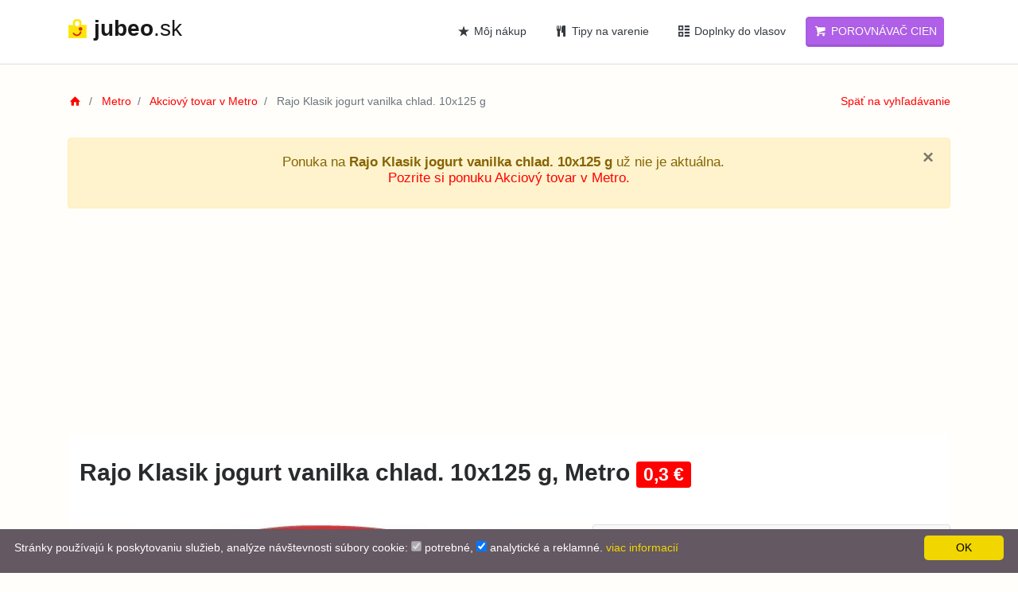

--- FILE ---
content_type: text/html; charset=UTF-8
request_url: https://jubeo.sk/metro/-/rajo-klasik-jogurt-vanilka-chlad-10x125-g-hoizzzk
body_size: 12216
content:
<!DOCTYPE html>
<html lang="sk-SK" dir="ltr">
<head>
    <meta charset="utf-8">
    <meta http-equiv="Content-Type" content="text/html; charset=utf-8" />
    <meta http-equiv="X-UA-Compatible" content="IE=edge">
    <meta name="viewport" content="width=device-width, initial-scale=1.0">
        <meta property="og:type" content="website" />
    <meta property="og:site_name" content="Jubeo" />
    <meta property="fb:admins" content="" />
    <meta property="og:url" content="http://jubeo.sk/metro/-/rajo-klasik-jogurt-vanilka-chlad-10x125-g-hoizzzk" />
    <meta name="google-site-verification" content="9zoZOyiwV5QKxE9qtKaHkuj4ovupjnusdQHEIODW9Mg" />
    <meta name="mobile-web-app-capable" content="yes">
    <meta name="apple-mobile-web-app-capable" content="yes">
    <meta name="msapplication-starturl" content="/">
    <meta name="theme-color" content="#F4C307">
    <link rel="manifest" href="/manifest.json">
    <link rel="apple-touch-icon-precomposed" sizes="144x144" href="/theme/dist/assets/ico/apple-touch-icon-144-precomposed.png">
    <link rel="apple-touch-icon-precomposed" sizes="114x114" href="/theme/dist/assets/ico/apple-touch-icon-114-precomposed.png">
    <link rel="apple-touch-icon-precomposed" sizes="72x72" href="/theme/dist/assets/ico/apple-touch-icon-72-precomposed.png">
    <link rel="apple-touch-icon-precomposed" href="/theme/dist/assets/ico/apple-touch-icon-57-precomposed.png">
    <link rel="shortcut icon" href="/images/favicon.ico">
    <title>Akcia na Rajo Klasik jogurt vanilka chlad. 10x125 g za 0,3 €, Akciový tovar v Metro - Jubeo.sk</title>
    <link rel="preconnect" href="https://i1.oferomat.com">
    <link rel="preconnect" href="https://i2.oferomat.com">
    <link rel="preconnect" href="https://i3.oferomat.com">
    <link rel="preconnect" href="https://i4.oferomat.com">
    <link rel="preconnect" href="https://assets.oferomat.com">
    <link rel="preconnect" href="https://www.google-analytics.com">
    <link rel="preconnect" href="https://www.googletagmanager.com">
    <script type="application/ld+json">{"@context":"http://schema.org","speakable":{"cssSelector":["h1","h2"],"xpath":["/html/head/title","/html/head/meta[@name='description']/@content"],"@type":"SpeakableSpecification"},"url":"http://jubeo.sk/metro/-/rajo-klasik-jogurt-vanilka-chlad-10x125-g-hoizzzk","@type":"WebPage"}</script>
<script type="application/ld+json">{"@context":"http://schema.org","itemListElement":[{"position":0,"item":"http://jubeo.sk/","name":"Domov","@type":"ListItem"},{"position":1,"item":"http://jubeo.sk/metro","name":"Metro","@type":"ListItem"},{"position":2,"item":"http://jubeo.sk/akcia/metro/akciovy-tovar","name":"Akciový tovar","@type":"ListItem"},{"position":3,"item":"http://jubeo.sk/metro/-/rajo-klasik-jogurt-vanilka-chlad-10x125-g-hoizzzk","name":"Rajo Klasik jogurt vanilka chlad. 10x125 g","@type":"ListItem"}],"@type":"BreadcrumbList"}</script>
<script type="application/ld+json">{"@context":"http://schema.org","sku":"rajo-klasik-jogurt-vanilka-chlad-10x125-g-hoizzzk","mpn":"rajo-klasik-jogurt-vanilka-chlad-10x125-g-hoizzzk","aggregateRating":{"reviewCount":9,"ratingValue":3.8,"@type":"AggregateRating"},"offers":{"priceCurrency":"EUR","priceValidUntil":"2023-01-03","validFrom":"2022-12-12","price":0.3,"seller":{"name":"Metro","@type":"Organization"},"availability":"http://schema.org/OutOfStock","url":"http://jubeo.sk/metro/-/rajo-klasik-jogurt-vanilka-chlad-10x125-g-hoizzzk","@type":"Offer"},"review":{"reviewRating":{"ratingValue":4.2,"bestRating":5,"@type":"Rating"},"author":{"name":"Michal","@type":"Person"},"@type":"Review"},"brand":{"name":"Metro","@type":"Brand"},"image":["https://i4.oferomat.com/images/0e14d9ca583e6d083a55d79ea9278855.jpg"],"name":"Rajo Klasik jogurt vanilka chlad. 10x125 g, Metro","description":"Cena za balenie.<br>Cena s DPH.","@type":"Product"}</script>
<script type="application/ld+json">{"@context":"http://schema.org","endDate":"2023-01-03","offers":{"priceCurrency":"EUR","priceValidUntil":"2023-01-03","validFrom":"2022-12-12","price":0.3,"seller":{"name":"Metro","@type":"Organization"},"availability":"http://schema.org/OutOfStock","url":"http://jubeo.sk/metro/-/rajo-klasik-jogurt-vanilka-chlad-10x125-g-hoizzzk","@type":"Offer"},"startDate":"2022-12-12","location":{"address":"Slovensko","name":"Metro","@type":"Place"},"performer":"Metro","image":["https://i4.oferomat.com/images/0e14d9ca583e6d083a55d79ea9278855.jpg"],"name":"Rajo Klasik jogurt vanilka chlad. 10x125 g, Metro","potentialAction":{"@type":"Action"},"description":"Cena za balenie.<br>Cena s DPH.","@type":"SaleEvent"}</script>
    <meta property="og:image" content="http://jubeo.sk/images/logo_sk.png">
<meta property="fb:profile_id" content="2267983549925678">
<meta name="robots" content="all">
<meta name="author" content="Team Jubeo.sk">
<meta property="og:title" content="Akcia na Rajo Klasik jogurt vanilka chlad. 10x125 g za 0,3 €, Akciový tovar v Metro - Jubeo.sk">
<meta name="keywords" content="Metro, Metro akcie, zľavy Metro, Jubeo akcie a zľavy, akcie a zľavy online, Metro online, zľavy na Rajo Klasik jogurt vanilka chlad. 10x125 g, Akciový tovar">
<meta name="description" content="Neváhajte a pozrite si Rajo Klasik jogurt vanilka chlad. 10x125 g. Akciový tovar aktuálne akcie a zľavy v Metro! Aktuálne zľavy a akcie na &quot;Akciový tovar&quot;. Najnovšia vlna zliav na Jubeo.sk">
<meta property="og:description" content="Neváhajte a pozrite si Rajo Klasik jogurt vanilka chlad. 10x125 g. Akciový tovar aktuálne akcie a zľavy v Metro! Aktuálne zľavy a akcie na &quot;Akciový tovar&quot;. Najnovšia vlna zliav na Jubeo.sk">
<link href="https://assets.oferomat.com/web/theme/dist/assets/css/vendor.min.css" rel="stylesheet" media="all">
<link href="https://assets.oferomat.com/web/theme/dist/assets/css/style.css" rel="stylesheet" media="all">
<style>img.lazy{display:none}</style>
<script>
var COUNTRY_CODE = "sk";
var LANGUAGE_CODE = "sk";
</script>    <script defer data-domain="jubeo.sk" src="https://beacon.static-data.com/js/script.js"></script>
    <!-- HTML5 shim and Respond.js IE8 support of HTML5 elements and media queries -->
    <!--[if lt IE 9]>
    <script src="https://oss.maxcdn.com/libs/html5shiv/3.7.0/html5shiv.js"></script>
    <script src="https://oss.maxcdn.com/libs/respond.js/1.3.0/respond.min.js"></script>
    <![endif]-->
        <!-- Google Tag Manager -->
    <script>(function(w,d,s,l,i){w[l]=w[l]||[];w[l].push({'gtm.start':
    new Date().getTime(),event:'gtm.js'});var f=d.getElementsByTagName(s)[0],
    j=d.createElement(s),dl=l!='dataLayer'?'&l='+l:'';j.async=true;j.src=
    'https://www.googletagmanager.com/gtm.js?id='+i+dl;f.parentNode.insertBefore(j,f);
    })(window,document,'script','dataLayer','GTM-K6WQV7V');</script>
    <!-- End Google Tag Manager -->
        
        
    <script data-ad-client="ca-pub-1559149447115060" async src="https://pagead2.googlesyndication.com/pagead/js/adsbygoogle.js"></script>


</head>
<body>
<!-- Google Tag Manager (noscript) -->
<noscript><iframe src="https://www.googletagmanager.com/ns.html?id=GTM-K6WQV7V"
height="0" width="0" style="display:none;visibility:hidden"></iframe></noscript>
<!-- End Google Tag Manager (noscript) -->


<div id="wrapper">

    <div class="header">
        <nav class="navbar navbar-fixed-top navbar-site navbar-light navbar-expand-md"
             role="navigation">
            <div class="container">

                <div class="navbar-identity">
                    <a href="/" class="navbar-brand logo logo-title">
                        <span class="logo-icon">
                            <img alt="logo" src="/images/logo.png" class="mb-1" />
                        </span>
                        <span class="mh-100 text-lowercase">
                            <strong>jubeo</strong>.sk                        </span> 
                    </a>
                    
                    <button 
                        data-target=".navbar-collapse" 
                        data-toggle="collapse" 
                        class="navbar-toggler pull-right collapsed btn btn-secondary mr-2" 
                        type="button" 
                        aria-expanded="false">
                        <svg xmlns="http://www.w3.org/2000/svg" viewBox="0 0 30 30" width="30" height="30" focusable="false">
                        Menu<path stroke="currentColor" stroke-width="2" stroke-linecap="round" stroke-miterlimit="10" d="M4 7h22M4 15h22M4 23h22"></path>
                        </svg>
                    </button>
                    
                                    </div>

                <div class="navbar-collapse collapse">
                                        
                    <ul class="nav navbar-nav ml-auto navbar-right">
                        
                        <li class="pl-2 pr-2 nav-item">
                            <a href="/oblubene" class="btn btn-block btn-link text-dark nav-link">
                                <i class="icon-star-2 "></i> Môj nákup                            </a>
                        </li>
                        
                                                <li class="pl-2 pr-2 nav-item">
                            <a href="/recepty" class="btn btn-block btn-link text-dark nav-link">
                                <i class="icon-food-1 text-dark"></i> Tipy na varenie 
                            </a>
                        </li>
                        
                        <li class="pl-2 pr-2 nav-item">
                            <a href="https://www.anibubba.sk/shop/?utm_source=jubeo&utm_campaign=sk_ads" target="_blank" class="btn btn-block btn-link text-dark nav-link">
                                <i class="icon-th text-dark"></i> Doplnky do vlasov 
                            </a>
                        </li>
                        
                        <li class="pl-2 pr-2 nav-item">
                            <a data-toggle="tooltip" data-html="true" data-placeholder="bottom" data-container="body" title="Chcete vedieť, kde nakúpite <b>najlacnejšie</b>?" href="/porovnavac" class="btn btn-block btn-post btn-warning text-white nav-link">
                                <i class="icon-basket"></i> Porovnávač cien                            </a>
                        </li>
                    </ul>
                  
                </div>
            </div>
        </nav>
    </div>

        
    <div class="main-container">
    <div class="container">
        <div class="row">
            <div class="col-md-12">
                <nav aria-label="breadcrumb" role="navigation" class="pull-left">
                    <ol class="breadcrumb">
                        <li class="breadcrumb-item">
                            <a title="Domov" href="/"><i class="icon-home fa"></i></a>
                        </li>
                        
                        <li class="breadcrumb-item">
                            <a title="Metro" href="/metro">Metro</a>
                        </li>
                                                    <li class="breadcrumb-item">
                                <a title="Akciový tovar" href="/akcia/metro/akciovy-tovar">Akciový tovar v Metro</a>
                            </li>
                                                
                        <li class="breadcrumb-item active" aria-current="page">
                            Rajo Klasik jogurt vanilka chlad. 10x125 g                        </li>
                    </ol>
                </nav>
                <div class="pull-right backtolist">
                                            <a title="Späť na vyhľadávanie" href="/akcia/metro/akciovy-tovar"> 
                            <i class="fa fa-angle-double-left"></i> Späť na vyhľadávanie                        </a>
                                    </div>
            </div>
        </div>
    </div>

    <div class="container">
        
                <div class="post-promo text-center pt-1 pb-1 mb-0">
            <div class="alert alert-warning alert-dismissable mb-0">
                <button type="button" class="close" data-dismiss="alert" aria-hidden="true">&times;</button>
                <h4 class="pt-2">
                    Ponuka na <b>Rajo Klasik jogurt vanilka chlad. 10x125 g</b> už nie je aktuálna.                    <br>
                    <a title="Metro - Akciový tovar" href="/metro/akciovy-tovar">
                    Pozrite si ponuku Akciový tovar v Metro.                    </a>
                </h4>
            </div>
        </div>
                
<script async src="https://pagead2.googlesyndication.com/pagead/js/adsbygoogle.js"></script>
<!-- vyhldavanie jubeo -->
<ins class="adsbygoogle"
     style="display:block"
     data-ad-client="ca-pub-1559149447115060"
     data-ad-slot="3492250504"
     data-ad-format="auto"
     data-full-width-responsive="true"></ins>
<script>
     (adsbygoogle = window.adsbygoogle || []).push({});
</script>
        
        <div class="event-details-title border-bottom-0">
            <h1 class="row">
                <div class="col-12 font-bold title p-0">
                    Rajo Klasik jogurt vanilka chlad. 10x125 g, Metro                    
                                        
                    <span class="badge big badge-default bg-primary text-white"> 
                        0,3 €                    </span>
                </div>
            </h1>
        </div>
        
        <div class="row">
            <div class="col-md-7 page-content col-thin-right">
                <div class="ev-image" style="text-align: center">
                    <img class="img-responsive" style="width: auto !important" src="https://i4.oferomat.com/images/0e14d9ca583e6d083a55d79ea9278855.jpg" alt="Rajo Klasik jogurt vanilka chlad. 10x125 g">

                    <div class="ev-share">
                        <ul class="list-inline social-links">
                            <li class="list-inline-item">
                                <span class="share-text">Zdieľaj</span>
                            </li>
                            <li class="list-inline-item">
                                <a target="_blank" title="Facebook" rel="noreferer nofollow" href="https://www.facebook.com/sharer/sharer.php?u=http%3A%2F%2Fjubeo.sk%2Fmetro%2F-%2Frajo-klasik-jogurt-vanilka-chlad-10x125-g-hoizzzk">
                                    <i class="fab fa-facebook-f"></i>
                                </a>
                            </li>
                        </ul>
                    </div>
                </div>
                
                <div class="clearfix"></div>
                
                                    <div class="inner inner-box ads-details-wrapper event">
                        <div class="Ads-Details">
                            <h4 class="text-uppercase"><strong>popis</strong></h4>
                            <div class="ads-details-info">
                                <p>
                                Cena za balenie.<br>Cena s DPH.                                </p>
                            </div>
                        </div>
                    </div>
                            </div>

            
            <div class="col-md-5 page-sidebar-right">
                <aside>
                    <div class="card sidebar-card">

                        <div class="card-header">Produkt</div>
                        <div class="card-content">
                            <div class="card-body text-left">
                                
                                <table class="table" style="font-size: 16px">
                                    <tbody>
                                        <tr>
                                            <td>Cena</td>
                                            <td>0,3 €</td>
                                        </tr>
                                        
                                                                                
                                        <tr>
                                            <td>Platí do</td>
                                                                                            <td>Ponuka už nieje platná</td>
                                                                                    </tr>
                                        
                                                                                
                                                                                    <tr>
                                                <td>Akcia Metro</td>
                                                <td><a href="/akcia/metro/akciovy-tovar" title="Akciový tovar">Akciový tovar</a>
                                                </td>
                                            </tr>
                                                                                
                                        <tr>
                                            <td>Hodnotenie</td>
                                            <td class="text-warning">
                                                <div id="raty"></div>
                                                                                            </td>
                                        </tr>
                                        
                                        <tr>
                                            <td colspan="2" class="text-left">
                                                                                                    <a class="js-fav btn btn-block btn-primary" data-id="2058883" title="Pridať do nákupného zoznamu" data-toggle="tooltip" data-placement="top" href="javascript:void(0);window.document.location.reload();">
                                                                                                    <i class="fa icon-star-2"></i> 
                                                    Pridať do nákupného zoznamu                                                </a>
                                            </td>
                                        </tr>
                                                
                                        <tr>
                                            <td colspan="2" class="text-left">
                                                <a href="/obchody?store=metro" class="btn btn-block btn-success text-dark">
                                                    <i class="icon-shop"></i>     
                                                    Všetky predajne <strong>Metro</strong>
                                                </a>
                                            </td>
                                        </tr>
                                                
                                        <tr>
                                            <td colspan="2" class="text-center">
                                                <a href="/akcie-a-zlavy" class="btn no-border btn-default">
                                                    <i class="icon-flag"></i>     
                                                    Akcie a zľavy podľa tagov                                                </a>
                                            </td>
                                        </tr>
                                    </tbody>
                                </table>
                                
                            </div>
                        </div>

                        </div>
                </aside>
            </div>

        </div>
        
        <br>

                    <div class="col-md-12 col-sm-12 col-12 ">
                <div id="js_leaflets" class=" relative mb-4 mt-4"> <div class="row inner-box "> <div class="col-xl-3 pl-3 pr-3 mb-5 text-center"> <a title="METRO" href="/letak/metro/-/metro-lhjrl"> <span class="item-carousel-thumb" style="min-height: 180px; display:block"> <img class="img-responsive lazy" alt="METRO" data-src="https://i2.oferomat.com/leaflets/t_ab613edab41a41ef86c39b743d8e13c9.jpg"> </span>  </a> <a class="pt-2" href="/metro/hypermarkety-supermarkety" title="Metro Hypermarkety / Supermarkety"><span class=""><h3 class="pb-1 pt-2">Metro</h3><span class=" text-dark">01.01. - 31.01.</span></span></a> </div> <div class="col-xl-3 pl-3 pr-3 mb-5 text-center"> <a title="METRO" href="/letak/metro/-/metro-lhjzg"> <span class="item-carousel-thumb" style="min-height: 180px; display:block"> <img class="img-responsive lazy" alt="METRO" data-src="https://i4.oferomat.com/leaflets/t_5b9fcf1d4b220e5b9792463c0b08af9f.jpg"> </span>  </a> <a class="pt-2" href="/metro/hypermarkety-supermarkety" title="Metro Hypermarkety / Supermarkety"><span class=""><h3 class="pb-1 pt-2">Metro</h3><span class=" text-dark">02.01. - 27.01.</span></span></a> </div> <div class="col-xl-3 pl-3 pr-3 mb-5 text-center"> <a title="METRO" href="/letak/metro/-/metro-lkoiz"> <span class="item-carousel-thumb" style="min-height: 180px; display:block"> <img class="img-responsive lazy" alt="METRO" data-src="https://i3.oferomat.com/leaflets/t_014be3c5e825e7b26dfd04b9c8336940.jpg"> </span>  </a> <a class="pt-2" href="/metro/hypermarkety-supermarkety" title="Metro Hypermarkety / Supermarkety"><span class=""><h3 class="pb-1 pt-2">Metro</h3><span class=" text-dark">14.01. - 27.01.</span></span></a> </div> <div class="col-xl-3 pl-3 pr-3 mb-5 text-center"> <a title="METRO" href="/letak/metro/-/metro-lkoij"> <span class="item-carousel-thumb" style="min-height: 180px; display:block"> <img class="img-responsive lazy" alt="METRO" data-src="https://i4.oferomat.com/leaflets/t_19ddadd1dc37cda495f7a56b054c5c10.jpg"> </span>  </a> <a class="pt-2" href="/metro/hypermarkety-supermarkety" title="Metro Hypermarkety / Supermarkety"><span class=""><h3 class="pb-1 pt-2">Metro</h3><span class=" text-dark">14.01. - 27.01.</span></span></a> </div> <div class="col-xl-3 pl-3 pr-3 mb-5 text-center"> <a title="METRO" href="/letak/metro/-/metro-lkoro"> <span class="item-carousel-thumb" style="min-height: 180px; display:block"> <img class="img-responsive lazy" alt="METRO" data-src="https://i1.oferomat.com/leaflets/t_2ce391ce7d773b0976d429c0c2a8fa43.jpg"> </span>  </a> <a class="pt-2" href="/metro/hypermarkety-supermarkety" title="Metro Hypermarkety / Supermarkety"><span class=""><h3 class="pb-1 pt-2">Metro</h3><span class=" text-dark">14.01. - 27.01.</span></span></a> </div> <div class="col-xl-3 pl-3 pr-3 mb-5 text-center"> <a title="METRO" href="/letak/metro/-/metro-lkozj"> <span class="item-carousel-thumb" style="min-height: 180px; display:block"> <img class="img-responsive lazy" alt="METRO" data-src="https://i2.oferomat.com/leaflets/t_27491ac3fe217ad3a8c0d82cd3887239.jpg"> </span>  </a> <a class="pt-2" href="/metro/hypermarkety-supermarkety" title="Metro Hypermarkety / Supermarkety"><span class=""><h3 class="pb-1 pt-2">Metro</h3><span class=" text-dark">19.01. - 25.01.</span></span></a> </div> <div class="col-xl-3 pl-3 pr-3 mb-5 text-center"> <a title="METRO" href="/letak/metro/-/metro-lkloz"> <span class="item-carousel-thumb" style="min-height: 180px; display:block"> <img class="img-responsive lazy" alt="METRO" data-src="https://assets.oferomat.com/assets/default.jpg"> </span>  </a> <a class="pt-2" href="/metro/hypermarkety-supermarkety" title="Metro Hypermarkety / Supermarkety"><span class=""><h3 class="pb-1 pt-2">Metro</h3><span class=" text-dark">22.01. - 27.01.</span></span></a> </div> </div> </div> 
            </div>
        
        <br>
        <div class="inner-box relative"> <h2 class="title-2"> Podobné produkty <a class="link pull-left sell-your-item text-dark" href="/vyhladavanie" title="Vyhľadávanie">Zobraziť viac <i class="icon-th-list"></i></a> </h2> <div class="row"> <div class="col-xl-12"> <div class="no-margin item-carousel owl-carousel owl-theme"> <div class="item"> <a title="BeBe Dobré ráno cereálie Kakaové,..." href="/milkagro/-/bebe-dobre-rano-cerealie-kakaove-hojlrhj"> <span class="item-carousel-thumb"> <img class="img-responsive lazy" alt="BeBe Dobré ráno cereálie Kakaové,..." data-src="https://i2.oferomat.com/images/t_294623fc848cb26f491e52e945a14c19.jpg"><noscript><img class="img-responsive lazy" src="https://i2.oferomat.com/images/t_294623fc848cb26f491e52e945a14c19.jpg" alt="BeBe Dobré ráno cereálie Kakaové,..."></noscript> </span> <span class="item-name text-dark">BeBe Dobré ráno cereálie Kakaové,...</span> </a> <span class="price"> <span class="badge p-2 price-tag big badge-default bg-primary text-white"> <span class="pull-left text-normal" style="font-size: 20px;">0,47 €</span> </span> <span class="text-dark pull-right badge price-tag big badge-default bg-success p-2" style="font-size: 15px; margin-top:5px">-53%</span> </span> </div> <div class="item"> <a title="BeBe Dobré ráno cereálie Orieškové..." href="/milkagro/-/bebe-dobre-rano-cerealie-orieskove-hojlrko"> <span class="item-carousel-thumb"> <img class="img-responsive lazy" alt="BeBe Dobré ráno cereálie Orieškové..." data-src="https://i3.oferomat.com/images/t_058f113e4406a618b694d9cfb548998b.jpg"><noscript><img class="img-responsive lazy" src="https://i3.oferomat.com/images/t_058f113e4406a618b694d9cfb548998b.jpg" alt="BeBe Dobré ráno cereálie Orieškové..."></noscript> </span> <span class="item-name text-dark">BeBe Dobré ráno cereálie Orieškové...</span> </a> <span class="price"> <span class="badge p-2 price-tag big badge-default bg-primary text-white"> <span class="pull-left text-normal" style="font-size: 20px;">0,47 €</span> </span> <span class="text-dark pull-right badge price-tag big badge-default bg-success p-2" style="font-size: 15px; margin-top:5px">-53%</span> </span> </div> <div class="item"> <a title="BeBe Dobré ráno cereálie s mliekom,..." href="/milkagro/-/bebe-dobre-rano-cerealie-s-mliekom-hojlrhz"> <span class="item-carousel-thumb"> <img class="img-responsive lazy" alt="BeBe Dobré ráno cereálie s mliekom,..." data-src="https://i1.oferomat.com/images/t_349f1567a157a110f693c2440851be4d.jpg"><noscript><img class="img-responsive lazy" src="https://i1.oferomat.com/images/t_349f1567a157a110f693c2440851be4d.jpg" alt="BeBe Dobré ráno cereálie s mliekom,..."></noscript> </span> <span class="item-name text-dark">BeBe Dobré ráno cereálie s mliekom,...</span> </a> <span class="price"> <span class="badge p-2 price-tag big badge-default bg-primary text-white"> <span class="pull-left text-normal" style="font-size: 20px;">0,47 €</span> </span> <span class="text-dark pull-right badge price-tag big badge-default bg-success p-2" style="font-size: 15px; margin-top:5px">-53%</span> </span> </div> <div class="item"> <a title="Nátierka Tuniak, 100 g" href="/milkagro/-/natierka-tuniak-100-g-hozjgiz"> <span class="item-carousel-thumb"> <img class="img-responsive lazy" alt="Nátierka Tuniak, 100 g" data-src="https://i3.oferomat.com/images/t_6bd5c8d6aee456fb6adb38ef0bcbf5fb.jpg"><noscript><img class="img-responsive lazy" src="https://i3.oferomat.com/images/t_6bd5c8d6aee456fb6adb38ef0bcbf5fb.jpg" alt="Nátierka Tuniak, 100 g"></noscript> </span> <span class="item-name text-dark">Nátierka Tuniak, 100 g</span> </a> <span class="price"> <span class="badge p-2 price-tag big badge-default bg-primary text-white"> <span class="pull-left text-normal" style="font-size: 20px;">0,98 €</span> </span> <span class="text-dark pull-right badge price-tag big badge-default bg-success p-2" style="font-size: 15px; margin-top:5px">-48%</span> </span> </div> <div class="item"> <a title="Nátierka Tuniak pikantný, 100..." href="/milkagro/-/natierka-tuniak-pikantny-100-hozjgro"> <span class="item-carousel-thumb"> <img class="img-responsive lazy" alt="Nátierka Tuniak pikantný, 100..." data-src="https://i1.oferomat.com/images/t_ede3fd6b372e9817f02fb820841d889c.jpg"><noscript><img class="img-responsive lazy" src="https://i1.oferomat.com/images/t_ede3fd6b372e9817f02fb820841d889c.jpg" alt="Nátierka Tuniak pikantný, 100..."></noscript> </span> <span class="item-name text-dark">Nátierka Tuniak pikantný, 100...</span> </a> <span class="price"> <span class="badge p-2 price-tag big badge-default bg-primary text-white"> <span class="pull-left text-normal" style="font-size: 20px;">0,98 €</span> </span> <span class="text-dark pull-right badge price-tag big badge-default bg-success p-2" style="font-size: 15px; margin-top:5px">-48%</span> </span> </div> <div class="item"> <a title="Nátierka Tuniak so zeleninou,..." href="/milkagro/-/natierka-tuniak-so-zeleninou-hozjgij"> <span class="item-carousel-thumb"> <img class="img-responsive lazy" alt="Nátierka Tuniak so zeleninou,..." data-src="https://i4.oferomat.com/images/t_c3cd9de82aaf9e97b3e598f8ecb1b048.jpg"><noscript><img class="img-responsive lazy" src="https://i4.oferomat.com/images/t_c3cd9de82aaf9e97b3e598f8ecb1b048.jpg" alt="Nátierka Tuniak so zeleninou,..."></noscript> </span> <span class="item-name text-dark">Nátierka Tuniak so zeleninou,...</span> </a> <span class="price"> <span class="badge p-2 price-tag big badge-default bg-primary text-white"> <span class="pull-left text-normal" style="font-size: 20px;">0,98 €</span> </span> <span class="text-dark pull-right badge price-tag big badge-default bg-success p-2" style="font-size: 15px; margin-top:5px">-48%</span> </span> </div> <div class="item"> <a title="Cottage cheese biely" href="/milkagro/-/cottage-cheese-biely-hoddhhj"> <span class="item-carousel-thumb"> <img class="img-responsive lazy" alt="Cottage cheese biely" data-src="https://i2.oferomat.com/images/t_a4d0f45022791bf39da3c2b5171a565c.jpg"><noscript><img class="img-responsive lazy" src="https://i2.oferomat.com/images/t_a4d0f45022791bf39da3c2b5171a565c.jpg" alt="Cottage cheese biely"></noscript> </span> <span class="item-name text-dark">Cottage cheese biely</span> </a> <span class="price"> <span class="badge p-2 price-tag big badge-default bg-primary text-white"> <span class="pull-left text-normal" style="font-size: 20px;">0,99 €</span> </span> <span class="text-dark pull-right badge price-tag big badge-default bg-success p-2" style="font-size: 15px; margin-top:5px">-41%</span> </span> </div> <div class="item"> <a title="Cottage cheese s pažítkou" href="/milkagro/-/cottage-cheese-s-pazitkou-hoddhko"> <span class="item-carousel-thumb"> <img class="img-responsive lazy" alt="Cottage cheese s pažítkou" data-src="https://i3.oferomat.com/images/t_4deab86d1898ff43d1e1a2a044863b02.jpg"><noscript><img class="img-responsive lazy" src="https://i3.oferomat.com/images/t_4deab86d1898ff43d1e1a2a044863b02.jpg" alt="Cottage cheese s pažítkou"></noscript> </span> <span class="item-name text-dark">Cottage cheese s pažítkou</span> </a> <span class="price"> <span class="badge p-2 price-tag big badge-default bg-primary text-white"> <span class="pull-left text-normal" style="font-size: 20px;">0,99 €</span> </span> <span class="text-dark pull-right badge price-tag big badge-default bg-success p-2" style="font-size: 15px; margin-top:5px">-41%</span> </span> </div> <div class="item"> <a title="Májka, 75 g" href="/milkagro/-/majka-75-g-hojlroo"> <span class="item-carousel-thumb"> <img class="img-responsive lazy" alt="Májka, 75 g" data-src="https://i1.oferomat.com/images/t_71db9258ff91914d6e0dbe4746f28a96.jpg"><noscript><img class="img-responsive lazy" src="https://i1.oferomat.com/images/t_71db9258ff91914d6e0dbe4746f28a96.jpg" alt="Májka, 75 g"></noscript> </span> <span class="item-name text-dark">Májka, 75 g</span> </a> <span class="price"> <span class="badge p-2 price-tag big badge-default bg-primary text-white"> <span class="pull-left text-normal" style="font-size: 20px;">0,79 €</span> </span> <span class="text-dark pull-right badge price-tag big badge-default bg-success p-2" style="font-size: 15px; margin-top:5px">-39%</span> </span> </div> <div class="item"> <a title="Svačinka, 75 g" href="/milkagro/-/svacinka-75-g-hojlrol"> <span class="item-carousel-thumb"> <img class="img-responsive lazy" alt="Svačinka, 75 g" data-src="https://i2.oferomat.com/images/t_6092aca09bdece291827c63de95d9670.jpg"><noscript><img class="img-responsive lazy" src="https://i2.oferomat.com/images/t_6092aca09bdece291827c63de95d9670.jpg" alt="Svačinka, 75 g"></noscript> </span> <span class="item-name text-dark">Svačinka, 75 g</span> </a> <span class="price"> <span class="badge p-2 price-tag big badge-default bg-primary text-white"> <span class="pull-left text-normal" style="font-size: 20px;">0,79 €</span> </span> <span class="text-dark pull-right badge price-tag big badge-default bg-success p-2" style="font-size: 15px; margin-top:5px">-39%</span> </span> </div> <div class="item"> <a title="Cottage cheese chilli" href="/milkagro/-/cottage-cheese-chilli-hojlrhr"> <span class="item-carousel-thumb"> <img class="img-responsive lazy" alt="Cottage cheese chilli" data-src="https://i3.oferomat.com/images/t_c3b00c3e0b7e2c18e5464161fbdc9848.jpg"><noscript><img class="img-responsive lazy" src="https://i3.oferomat.com/images/t_c3b00c3e0b7e2c18e5464161fbdc9848.jpg" alt="Cottage cheese chilli"></noscript> </span> <span class="item-name text-dark">Cottage cheese chilli</span> </a> <span class="price"> <span class="badge p-2 price-tag big badge-default bg-primary text-white"> <span class="pull-left text-normal" style="font-size: 20px;">0,99 €</span> </span> <span class="text-dark pull-right badge price-tag big badge-default bg-success p-2" style="font-size: 15px; margin-top:5px">-38%</span> </span> </div> <div class="item"> <a title="Cottage cheese jahodový" href="/milkagro/-/cottage-cheese-jahodovy-hojlrkr"> <span class="item-carousel-thumb"> <img class="img-responsive lazy" alt="Cottage cheese jahodový" data-src="https://i1.oferomat.com/images/t_376d4454834a155484136953154629e8.jpg"><noscript><img class="img-responsive lazy" src="https://i1.oferomat.com/images/t_376d4454834a155484136953154629e8.jpg" alt="Cottage cheese jahodový"></noscript> </span> <span class="item-name text-dark">Cottage cheese jahodový</span> </a> <span class="price"> <span class="badge p-2 price-tag big badge-default bg-primary text-white"> <span class="pull-left text-normal" style="font-size: 20px;">0,99 €</span> </span> <span class="text-dark pull-right badge price-tag big badge-default bg-success p-2" style="font-size: 15px; margin-top:5px">-38%</span> </span> </div> <div class="item"> <a title="Gazdovské tyčinky 220 g" href="/milkagro/-/gazdovske-tycinky-220-g-hojlijk"> <span class="item-carousel-thumb"> <img class="img-responsive lazy" alt="Gazdovské tyčinky 220 g" data-src="https://i2.oferomat.com/images/t_02bf3a797bb254f82445f254406a9e38.jpg"><noscript><img class="img-responsive lazy" src="https://i2.oferomat.com/images/t_02bf3a797bb254f82445f254406a9e38.jpg" alt="Gazdovské tyčinky 220 g"></noscript> </span> <span class="item-name text-dark">Gazdovské tyčinky 220 g</span> </a> <span class="price"> <span class="badge p-2 price-tag big badge-default bg-primary text-white"> <span class="pull-left text-normal" style="font-size: 20px;">1,19 €</span> </span> <span class="text-dark pull-right badge price-tag big badge-default bg-success p-2" style="font-size: 15px; margin-top:5px">-37%</span> </span> </div> <div class="item"> <a title="Energetický nápoj Tiger, 250..." href="/milkagro/-/energeticky-napoj-tiger-250-hojlrhg"> <span class="item-carousel-thumb"> <img class="img-responsive lazy" alt="Energetický nápoj Tiger, 250..." data-src="https://i4.oferomat.com/images/t_ddf7fa1035ad3a22334d77c340ff1222.jpg"><noscript><img class="img-responsive lazy" src="https://i4.oferomat.com/images/t_ddf7fa1035ad3a22334d77c340ff1222.jpg" alt="Energetický nápoj Tiger, 250..."></noscript> </span> <span class="item-name text-dark">Energetický nápoj Tiger, 250...</span> </a> <span class="price"> <span class="badge p-2 price-tag big badge-default bg-primary text-white"> <span class="pull-left text-normal" style="font-size: 20px;">0,69 €</span> </span> <span class="text-dark pull-right badge price-tag big badge-default bg-success p-2" style="font-size: 15px; margin-top:5px">-37%</span> </span> </div> <div class="item"> <a title="Uherák, 100 g" href="/milkagro/-/uherak-100-g-hojozid"> <span class="item-carousel-thumb"> <img class="img-responsive lazy" alt="Uherák, 100 g" data-src="https://i3.oferomat.com/images/t_a5c67e30d2d5b5dc52e1fc444433e4eb.jpg"><noscript><img class="img-responsive lazy" src="https://i3.oferomat.com/images/t_a5c67e30d2d5b5dc52e1fc444433e4eb.jpg" alt="Uherák, 100 g"></noscript> </span> <span class="item-name text-dark">Uherák, 100 g</span> </a> <span class="price"> <span class="badge p-2 price-tag big badge-default bg-primary text-white"> <span class="pull-left text-normal" style="font-size: 20px;">1,19 €</span> </span> <span class="text-dark pull-right badge price-tag big badge-default bg-success p-2" style="font-size: 15px; margin-top:5px">-34%</span> </span> </div> <div class="item"> <a title="Oblátky Rodinné Kakaové, 130..." href="/milkagro/-/oblatky-rodinne-kakaove-130-hojozir"> <span class="item-carousel-thumb"> <img class="img-responsive lazy" alt="Oblátky Rodinné Kakaové, 130..." data-src="https://i1.oferomat.com/images/t_2368639d6bb49c2f5b10b9f5ded3551b.jpg"><noscript><img class="img-responsive lazy" src="https://i1.oferomat.com/images/t_2368639d6bb49c2f5b10b9f5ded3551b.jpg" alt="Oblátky Rodinné Kakaové, 130..."></noscript> </span> <span class="item-name text-dark">Oblátky Rodinné Kakaové, 130...</span> </a> <span class="price"> <span class="badge p-2 price-tag big badge-default bg-primary text-white"> <span class="pull-left text-normal" style="font-size: 20px;">1,29 €</span> </span> <span class="text-dark pull-right badge price-tag big badge-default bg-success p-2" style="font-size: 15px; margin-top:5px">-32%</span> </span> </div> <div class="item"> <a title="Oblátky Rodinné Vesna, 130 g" href="/milkagro/-/oblatky-rodinne-vesna-130-g-hojozii"> <span class="item-carousel-thumb"> <img class="img-responsive lazy" alt="Oblátky Rodinné Vesna, 130 g" data-src="https://i4.oferomat.com/images/t_4c8b7449cacf6466018e8731b88fe512.jpg"><noscript><img class="img-responsive lazy" src="https://i4.oferomat.com/images/t_4c8b7449cacf6466018e8731b88fe512.jpg" alt="Oblátky Rodinné Vesna, 130 g"></noscript> </span> <span class="item-name text-dark">Oblátky Rodinné Vesna, 130 g</span> </a> <span class="price"> <span class="badge p-2 price-tag big badge-default bg-primary text-white"> <span class="pull-left text-normal" style="font-size: 20px;">1,29 €</span> </span> <span class="text-dark pull-right badge price-tag big badge-default bg-success p-2" style="font-size: 15px; margin-top:5px">-32%</span> </span> </div> <div class="item"> <a title="Oblátky Rodinné Banán & Čokoláda,..." href="/milkagro/-/oblatky-rodinne-banan-cokolada-hojozig"> <span class="item-carousel-thumb"> <img class="img-responsive lazy" alt="Oblátky Rodinné Banán &amp; Čokoláda,..." data-src="https://i2.oferomat.com/images/t_605c08bdad9e54fe5a51d59bbcc6b301.jpg"><noscript><img class="img-responsive lazy" src="https://i2.oferomat.com/images/t_605c08bdad9e54fe5a51d59bbcc6b301.jpg" alt="Oblátky Rodinné Banán &amp; Čokoláda,..."></noscript> </span> <span class="item-name text-dark">Oblátky Rodinné Banán & Čokoláda,...</span> </a> <span class="price"> <span class="badge p-2 price-tag big badge-default bg-primary text-white"> <span class="pull-left text-normal" style="font-size: 20px;">1,29 €</span> </span> <span class="text-dark pull-right badge price-tag big badge-default bg-success p-2" style="font-size: 15px; margin-top:5px">-32%</span> </span> </div> <div class="item"> <a title="R Tuzemský 38%, 0,5 l" href="/milkagro/-/r-tuzemsky-38-05-l-hojlrki"> <span class="item-carousel-thumb"> <img class="img-responsive lazy" alt="R Tuzemský 38%, 0,5 l" data-src="https://i4.oferomat.com/images/t_7dff879ee22f4258d70ab033bc464d83.jpg"><noscript><img class="img-responsive lazy" src="https://i4.oferomat.com/images/t_7dff879ee22f4258d70ab033bc464d83.jpg" alt="R Tuzemský 38%, 0,5 l"></noscript> </span> <span class="item-name text-dark">R Tuzemský 38%, 0,5 l</span> </a> <span class="price"> <span class="badge p-2 price-tag big badge-default bg-primary text-white"> <span class="pull-left text-normal" style="font-size: 20px;">5,99 €</span> </span> <span class="text-dark pull-right badge price-tag big badge-default bg-success p-2" style="font-size: 15px; margin-top:5px">-29%</span> </span> </div> <div class="item"> <a title="Minera kalciová perlivá, 1,5..." href="/milkagro/-/minera-kalciova-perliva-15-hojliji"> <span class="item-carousel-thumb"> <img class="img-responsive lazy" alt="Minera kalciová perlivá, 1,5..." data-src="https://i4.oferomat.com/images/t_2348874b3d8c400003bc7bb697deb3b2.jpg"><noscript><img class="img-responsive lazy" src="https://i4.oferomat.com/images/t_2348874b3d8c400003bc7bb697deb3b2.jpg" alt="Minera kalciová perlivá, 1,5..."></noscript> </span> <span class="item-name text-dark">Minera kalciová perlivá, 1,5...</span> </a> <span class="price"> <span class="badge p-2 price-tag big badge-default bg-primary text-white"> <span class="pull-left text-normal" style="font-size: 20px;">0,49 €</span> </span> <span class="text-dark pull-right badge price-tag big badge-default bg-success p-2" style="font-size: 15px; margin-top:5px">-29%</span> </span> </div> </div> </div> </div> </div>        
        <div class="inner-box relative"> <h2 class="title-2"> Recepty a inšpirácie na každý deň <a class="link pull-left sell-your-item text-dark" href="/recepty" title="Vyhľadávanie">Zobraziť viac <i class="icon-th-list"></i></a> </h2> <div class="row"> <div class="col-xl-12"> <div class="no-margin item-carousel owl-carousel owl-theme"> <div class="item"> <a title="Zdravý Rýchly Koláč S Banánmi a Makom" href="/recepty/zdravy-rychly-kolac-s-bananmi-a-makom-lj"> <span class="item-carousel-thumb"> <img class="img-responsive lazy" alt="Zdravý Rýchly Koláč S Banánmi a Makom" data-src="https://i4.oferomat.com/images/t_730540_https://img.craftlog.com/m/i/9408963.jpg"><noscript><img class="img-responsive lazy" src="https://i4.oferomat.com/images/t_730540_https://img.craftlog.com/m/i/9408963.jpg" alt="Zdravý Rýchly Koláč S Banánmi a Makom"></noscript> </span> <span class="item-name text-dark">Zdravý Rýchly Koláč S Banánmi a Makom</span> </a> </div> <div class="item"> <a title="Jemné Rožky" href="/recepty/jemne-rozky-dh"> <span class="item-carousel-thumb"> <img class="img-responsive lazy" alt="Jemné Rožky" data-src="https://i3.oferomat.com/images/t_730540_021938614a007cca8f2344ff138b58de.jpg"><noscript><img class="img-responsive lazy" src="https://i3.oferomat.com/images/t_730540_021938614a007cca8f2344ff138b58de.jpg" alt="Jemné Rožky"></noscript> </span> <span class="item-name text-dark">Jemné Rožky</span> </a> </div> <div class="item"> <a title="Wok Pf" href="/recepty/wok-pf-di"> <span class="item-carousel-thumb"> <img class="img-responsive lazy" alt="Wok Pf" data-src="https://i2.oferomat.com/images/t_730540_1612830ede49967f004b899b0539bc70.jpg"><noscript><img class="img-responsive lazy" src="https://i2.oferomat.com/images/t_730540_1612830ede49967f004b899b0539bc70.jpg" alt="Wok Pf"></noscript> </span> <span class="item-name text-dark">Wok Pf</span> </a> </div> <div class="item"> <a title="Bezlaktózové Palacinky" href="/recepty/bezlaktozove-palacinky-ko"> <span class="item-carousel-thumb"> <img class="img-responsive lazy" alt="Bezlaktózové Palacinky" data-src="https://i3.oferomat.com/images/t_730540_https://img.craftlog.com/m/i/9402349.jpg"><noscript><img class="img-responsive lazy" src="https://i3.oferomat.com/images/t_730540_https://img.craftlog.com/m/i/9402349.jpg" alt="Bezlaktózové Palacinky"></noscript> </span> <span class="item-name text-dark">Bezlaktózové Palacinky</span> </a> </div> <div class="item"> <a title="Zapekaná Brokolica So Syrom a Smotanou" href="/recepty/zapekana-brokolica-so-syrom-a-smotanou-hi"> <span class="item-carousel-thumb"> <img class="img-responsive lazy" alt="Zapekaná Brokolica So Syrom a Smotanou" data-src="https://i2.oferomat.com/images/t_730540_https://img.craftlog.com/m/i/9874895.jpg"><noscript><img class="img-responsive lazy" src="https://i2.oferomat.com/images/t_730540_https://img.craftlog.com/m/i/9874895.jpg" alt="Zapekaná Brokolica So Syrom a Smotanou"></noscript> </span> <span class="item-name text-dark">Zapekaná Brokolica So Syrom a Smotanou</span> </a> </div> <div class="item"> <a title="Osie Hniezda a Makový Závin" href="/recepty/osie-hniezda-a-makovy-zavin-ik"> <span class="item-carousel-thumb"> <img class="img-responsive lazy" alt="Osie Hniezda a Makový Závin" data-src="https://i2.oferomat.com/images/t_730540_98a6c78bb0dafaeb3b4b75a60df60e49.jpg"><noscript><img class="img-responsive lazy" src="https://i2.oferomat.com/images/t_730540_98a6c78bb0dafaeb3b4b75a60df60e49.jpg" alt="Osie Hniezda a Makový Závin"></noscript> </span> <span class="item-name text-dark">Osie Hniezda a Makový Závin</span> </a> </div> <div class="item"> <a title="Pudingové Hrebene" href="/recepty/pudingove-hrebene-kd"> <span class="item-carousel-thumb"> <img class="img-responsive lazy" alt="Pudingové Hrebene" data-src="https://i3.oferomat.com/images/t_730540_a22985f38f536dfa4d3b04b9a50ea8da.jpg"><noscript><img class="img-responsive lazy" src="https://i3.oferomat.com/images/t_730540_a22985f38f536dfa4d3b04b9a50ea8da.jpg" alt="Pudingové Hrebene"></noscript> </span> <span class="item-name text-dark">Pudingové Hrebene</span> </a> </div> <div class="item"> <a title="Špaldové Pizza Žemličky" href="/recepty/spaldove-pizza-zemlicky-lh"> <span class="item-carousel-thumb"> <img class="img-responsive lazy" alt="Špaldové Pizza Žemličky" data-src="https://i1.oferomat.com/images/t_730540_https://img.craftlog.com/m/i/9494668.jpg"><noscript><img class="img-responsive lazy" src="https://i1.oferomat.com/images/t_730540_https://img.craftlog.com/m/i/9494668.jpg" alt="Špaldové Pizza Žemličky"></noscript> </span> <span class="item-name text-dark">Špaldové Pizza Žemličky</span> </a> </div> <div class="item"> <a title="Top Pizza Smejko" href="/recepty/top-pizza-smejko-ll"> <span class="item-carousel-thumb"> <img class="img-responsive lazy" alt="Top Pizza Smejko" data-src="https://i4.oferomat.com/images/t_730540_https://img.craftlog.com/m/i/9667942.jpg"><noscript><img class="img-responsive lazy" src="https://i4.oferomat.com/images/t_730540_https://img.craftlog.com/m/i/9667942.jpg" alt="Top Pizza Smejko"></noscript> </span> <span class="item-name text-dark">Top Pizza Smejko</span> </a> </div> <div class="item"> <a title="Pečená Cuketa So Zemiakmi a Mrkvou" href="/recepty/pecena-cuketa-so-zemiakmi-a-mrkvou-kj"> <span class="item-carousel-thumb"> <img class="img-responsive lazy" alt="Pečená Cuketa So Zemiakmi a Mrkvou" data-src="https://i4.oferomat.com/images/t_730540_ee11841cae220d4c38e8880bd7428e2f.jpg"><noscript><img class="img-responsive lazy" src="https://i4.oferomat.com/images/t_730540_ee11841cae220d4c38e8880bd7428e2f.jpg" alt="Pečená Cuketa So Zemiakmi a Mrkvou"></noscript> </span> <span class="item-name text-dark">Pečená Cuketa So Zemiakmi a Mrkvou</span> </a> </div> </div> </div> </div> </div>        
        
    </div>
</div>

    
</div>

<footer class="main-footer">
    <div class="footer-content">
        <div class="container">
            <div class="row">

                <div class="col-xl-4 col-xl-4 col-md-4 col-12">
                    <div class="footer-col">
                        <h4 class="footer-title">Zostan s nami v kontakte</h4>
<p>
    Buď prvý, ktorý sa dozvie najnovšie akcie a zľavy na produkty.</p>
<form action="https://jubeo.us20.list-manage.com/subscribe/post?u=5cbe843250a7aca5e90c8019c&amp;id=fa32d2d137" method="post" id="mc-embedded-subscribe-form" name="mc-embedded-subscribe-form" class="validate" target="_blank" novalidate>
    <div class="row ">
        <div class="col-8 no-margin pr-0">
            <label for="mce-EMAIL">
                <input type="email" value=""  name="EMAIL" class="form-control" id="mce-EMAIL" placeholder="Email" required>
            </label>
            <div class="col-12 pl-3 ml-3 checkbox no-padding no-margin">
                <label for="newsletter" class="text-left pt-1" style="width: 300px">
                <input type="checkbox" id="newsletter" value="" required="" />                                    
                    vyplnením emailu dávam súhlas, na zasielanie bezplatného newslettera                </label>                                
            </div>
            <div class="text-center text-danger subscribe-error">
            </div>
            <div style="position: absolute; left: -5000px;" aria-hidden="true"><input type="text" name="b_5cbe843250a7aca5e90c8019c_fa32d2d137" tabindex="-1" value=""></div>
        </div>
        <div class="col-4 no-margin pl-0">
            <input type="submit" value="Prihlásiť" name="subscribe" id="mc-embedded-subscribe" class="btn btn-lg btn-sm btn-border btn-post btn-danger h6">
        </div>
    </div>
</form>
                    </div>
                </div>
                
                <div class="col-xl-2 col-xl-2 col-md-2 col-6  ">
                    <div class="footer-col">
                                                    <h4 class="footer-title">Tovar v akcii</h4>
                            <ul class="list-unstyled footer-nav">
                                <li class="pb-1"><a class="pb-1" href="https://jubeo.sk/lidl/alkohol-liker/amaretto-lzggik" title="Amaretto lidl">Amaretto lidl</a></li> <li class="pb-1"><a class="pb-1" href="https://jubeo.sk/kaufland/-/pulzny-oxymeter-spo-18-lzkzgkd" title="Pulzný oximeter lidl">Pulzný oximeter lidl</a></li> <li class="pb-1"><a class="pb-1" href="https://jubeo.sk/billa/trvanlive-potraviny/venusz-slnecnicovy-olej-5-l-lodzogj" title="Venusz olej akcia">Venusz olej akcia</a></li> <li class="pb-1"><a class="pb-1" href="https://jubeo.sk/billa/ostatne/darling-granuly-pre-psy-10-kg-gkdklz" title="Darling granule akcia">Darling granule akcia</a></li> <li class="pb-1"><a class="pb-1" href="https://jubeo.sk/kaufland/-/morske-riasy-lzgkrho" title="Morske riasy kaufland">Morske riasy kaufland</a></li> <li class="pb-1"><a class="pb-1" href="https://jubeo.sk/kaufland/-/morske-riasy-lzgkrho" title="Riasy na sushi kaufland">Riasy na sushi kaufland</a></li> <li class="pb-1"><a class="pb-1" href="https://jubeo.sk/billa/alkohol-liker/hubert-de-luxe-075-l-koohhg" title="Hubert de luxe akcia billa">Hubert de luxe akcia billa</a></li> <li class="pb-1"><a class="pb-1" href="https://jubeo.sk/kaufland/-/rebrik-zloghz" title="Hlinikovy rebrik kaufland">Hlinikovy rebrik kaufland</a></li> <li class="pb-1"><a class="pb-1" href="https://jubeo.sk/billa/alkohol-liker/koniferum-borovicka-07-l-kkjkgh" title="Koniferum borovička akcia">Koniferum borovička akcia</a></li> <li class="pb-1"><a class="pb-1" href="https://jubeo.sk/billa/-/rajo-tradicne-maslo-250-g-ljldzgh" title="Rajo maslo akcia">Rajo maslo akcia</a></li>                            </ul>
                                            </div>
                </div>
                                
                <div class="col-xl-2 col-xl-2 col-md-2 col-6  ">
                    <div class="footer-col">
                        <h4 class="footer-title">Jubeo</h4>
                        <ul class="list-unstyled footer-nav">
                                                            <li class="pb-1"><a class="pb-1" title="Recipe" href="/recepty">Recepty na každý deň</a></li>
                                                        <li class="pb-1"><a class="pb-1" title="Porovnávač cien" href="/porovnavac">Porovnávač produktov</a></li>
                            <li class="pb-1"><a class="pb-1" title="Pridať do nákupného zoznamu" href="/oblubene">Moje obľúbené produkty</a></li>
                            <li class="pb-1"><a class="pb-1" title="Pobočky obchodov" href="/obchody">Pobočky obchodov</a></li>
                            <li class="pb-1"><a class="pb-1" title="Najčastejšie hľadané akcie a zľavy" href="/akcie-a-zlavy">Najčastejšie hľadané akcie</a></li>
                                                    </ul>
                                                    <div class="hero-subscribe">
                                <h4 class="footer-title no-margin">Sleduj nás</h4>
                                <ul class="list-unstyled footer-nav">
                                    <li class="pb-1">
                                        <a class="pb-1" target="_blank" aria-label="Facebook" rel="sponsered nofollow noopener noreferrer" title="Facebook" href="https://www.facebook.com/Jubeosk-2267983549925678/">Facebook</a>
                                    </li>
                                </ul>
                            </div>
                                            </div>
                </div>
                
                <div class=" col-xl-2 col-xl-2 col-md-2 col-6 ">
                    <div class="footer-col">
                        <h4 class="footer-title">Informácia</h4>
                        <ul class="list-unstyled footer-nav">
                            <li class="pb-1"><a class="pb-1" title="O Nás" href="/o-nas">O Nás</a></li>
                                                            <li class="pb-1"><a class="pb-1" title="Prezentácia JUBEO.sk" href="/o-nas-promo">Prezentácia JUBEO.sk</a></li>
                                <li class="pb-1"><a class="pb-1" title="Jubeo Chat Bot" href="/messenger-chat-bot">Jubeo Chat BOT</a></li>
                                                        <li class="pb-1"><a class="pb-1" title="Kontakt" href="/kontakt">Kontakt</a></li>
                        </ul>
                        <ul class="list-unstyled footer-nav">
                            <li class="pb-1"><a class="pb-1" title="Všeobecné podmienky" href="/vseobecne-podmienky">Všeobecné podmienky</a></li>
                            <li class="pb-1"><a class="pb-1" title="Ochrana osobných údajov" href="/ochrana-osobnych-udajov">Ochrana osobných údajov</a></li>
                            <li class="pb-1"><a class="pb-1" title="Cookie" href="/cookie">Cookie</a></li>
                        </ul>
                    </div>
                </div>
                
                <div class="col-xl-2 col-xl-2 col-md-2 col-6">
                    <div class="footer-col row">
                                                <div class="col-sm-12 col-xs-6 col-xxs-12 no-padding-lg">
                            <div class="mobile-app-content">
                                <h4 class="footer-title">Doplnky do vlasov</h4>
                                <ul class="list-unstyled footer-nav">
                                    <li class="pb-1"><a class="pb-1" title="Anibubba.sk" href="https://www.anibubba.sk?utm_source=jubeo">Anibubba.sk</a></li>
                                    <li class="pb-1"><a class="pb-1" title="Sponky do vlasov" href="https://www.anibubba.sk/vyhladavanie/?q=sponky&utm_source=jubeo">Sponky do vlasov</a></li>
                                    <li class="pb-1"><a class="pb-1" title="Zamatové mašle" href="https://www.anibubba.sk/zamatove-masle/?utm_source=jubeo">Zamatové mašle</a></li>
                                    <li class="pb-1"><a class="pb-1" title="Saténové a flitrové mašle" href="https://www.anibubba.sk/satenove-a-flitrove-masle/?utm_source=jubeo">Saténové a flitrové mašle</a></li>
                                </ul>
                            </div>
                        </div>
                                            </div>
                </div>

            </div>
            <div class="row">
                                    <div class="col-xl-12 col-xl-12 col-md-12 col-12  ">
                        <div class="footer-col mt-4 text-center">
                            <strong class="">Ďalší tovar v akcii:</strong>
                            <a class="text-dark" href="/akcia-banany" title="akcia banany">Akcia banany</a>, <a class="text-dark" href="/akcia-lidl" title="akcia lidl">Akcia lidl</a>, <a class="text-dark" href="/akcia-maslo" title="akcia maslo">Akcia maslo</a>, <a class="text-dark" href="/akcia-mlieko" title="akcia mlieko">Akcia mlieko</a>, <a class="text-dark" href="/akcia-na-alkohol" title="akcia na alkohol">Akcia na alkohol</a>, <a class="text-dark" href="/akcia-na-auta" title="akcia na auta">Akcia na auta</a>, <a class="text-dark" href="/akcia-na-bazeny" title="akcia na bazény">Akcia na bazény</a>, <a class="text-dark" href="/akcia-na-bicykle" title="akcia na bicykle">Akcia na bicykle</a>, <a class="text-dark" href="/akcia-na-bocik" title="akcia na bôčik">Akcia na bôčik</a>, <a class="text-dark" href="/akcia-na-cukor" title="akcia na cukor">Akcia na cukor</a>                        </div>
                    </div>
                                
                <div style="clear: both"></div>

                <div class="col-xl-12 col-xl-12 col-md-12 col-12  ">
                        <div class="footer-col mt-4 text-center">
                            <strong class="">Doplnky do vlasov:</strong>
                            <a class="text-danger" href="https://www.anibubba.sk/sponky-zvieratka/?utm_source=jubeo" target="_blank" title="Sponky do vlasov">Sponky do vlasov</a>, 
                            <a class="text-danger" href="https://www.anibubba.sk/velke-lanove-gumicky/?utm_source=jubeo" target="_blank" title="Veľké ľanové gumičky">Veľké ľanové gumičky</a>, 
                            <a class="text-danger" href="https://www.anibubba.sk/celenky/?utm_source=jubeo" target="_blank" title="Čelenky">Čelenky</a>, 
                            <a class="text-danger" href="https://www.anibubba.sk/masle-do-vlasov/?utm_source=jubeo" target="_blank" title="Mašle do vlasov">Mašle do vlasov</a>, 
                            <a class="text-danger" href="https://www.anibubba.sk/lanove-bavlnene/?utm_source=jubeo" target="_blank" title="Ľanové mašle">Ľanové mašle</a>, 
                            <a class="text-danger" href="https://www.anibubba.sk/lanove-detske-ciapky/?utm_source=jubeo" target="_blank" title="Ľanové detské čiapky">Ľanové detské čiapky</a> 
                        </div>
                </div>

                <div style="clear: both"></div>

                <div class="col-xl-12 mt-4">
                    <div class="copy-info text-center font-weight-bold">
                        &copy; 2019 - 2026 | 
                        <a href="https://jubeo.sk" title="Jubeo.sk" class="text-dark">Jubeo.sk</a> | 
                        <a href="https://jubeo.cz" title="Jubeo.cz" class="text-dark">Jubeo.cz</a> 
                    </div>
                </div>
                
            </div>
        </div>
    </div>
</footer>


<script src="/assets/ab5b813/jquery.js"></script>
<script src="https://assets.oferomat.com/web/js/vendor.min.js?v=1"></script>
<script>jQuery(function ($) {
$('div#raty').raty({
                                                    score: 4,
                                                    starOff : '/images/raty/star-off.png',
                                                    starOn  : '/images/raty/star-on.png',
                                                    click: function(score, evt) {
                                                        //console.log( this.id, score, evt );
                                                    }
                                                  });
$('img.lazy').lazyload({"scrollDirection":"vertical","failurelimit":10,"effect":"show","visibleOnly":true,"data_attribute":"src"});
        
if($('#js_leaflets').length > 0) {
    $('#checkEmpty').hide();
}
        
$('body').on('click', '.js-fav', function() {
    var that = $(this);
    var hasFav = that.hasClass('text-danger');
    var isFavPage = that.hasClass('js-fav-page');
    var cookieKey = '_fav';
    var id = parseInt(that.data('id'));
        
    if(hasFav) {
        that.removeClass('text-danger');
    } else {
        that.addClass('text-danger');
    }
        
        console.log( that, hasFav );

    parts = Cookies.get(cookieKey);
    if (!parts || parts == 'undefined') {
        Cookies.set(cookieKey, id, { expires: 360 });
        return;
    }

    var newparts = [];        
    if(!hasFav) {
        newparts.push(id);
    }

    parts = parts.split(",");
    if (parts.length > 0) {
        for (var i = 0; i < parts.length; i++) {
            if(id != parseInt(parts[i])) {
                newparts.push(parseInt(parts[i]));
            }
        }

    }

    Cookies.set(cookieKey, newparts.join(","), { expires: 360 });

    if(isFavPage) {
        window.location.reload();
    }
        
}); 

$("form#mc-embedded-subscribe-form").submit(function(){
    submit = $("#newsletter:checked").length > 0 && $("#mce-EMAIL").val() !== "";
    
    $(".subscribe-error").text("");
    if(!submit) {
        $(".subscribe-error").text("Email a súhlas sú povinné.");
    }
    
    return submit;
});


        //$(window).on("load",function(){
        $("#select-region").click(function(){
            $("#region-modal").modal({
                backdrop : "static",
                keyboard: false
            });
        });$("#search-btn").click(function(){
                var el = $($(this).parent().parent().find("input")[0]);
                Cookies.set("_region", {"id": el.data("id"), "name": el.val()}, { expires: 360 });
            });$("#region-modal .region").click(function(){
            Cookies.set("_region", {"id": $(this).data("id"), "name": $(this).text()}, { expires: 360 });
            $("#region-modal input").val($(this).text());
            //window.location.reload();
        });
        
        $("#region-modal .btn").click(function(e){
            $("#region-modal").modal("hide");
            e.preventDefault();
            window.location.reload();
        });
        
        // Initialize ajax autocomplete:
        $("#autocomplete-ajax, .autocomplete-city").autocomplete({
            minChars: 2,
            serviceUrl: "/json/find-city?code=" + COUNTRY_CODE + "&lang=" + LANGUAGE_CODE + "&word=" + $("#autocomplete-ajax").val(),
            lookupFilter: function (suggestion, originalQuery, queryLowerCase) {
                var re = new RegExp("\b" + $.Autocomplete.utils.escapeRegExChars(queryLowerCase), "gi");
                return re.test(suggestion.value);
            },
            onSelect: function (suggestion) {
            Cookies.set("_region", {"id": suggestion.data, "name": suggestion.value}, { expires: 360 });$(this).val(suggestion.value);
                $(this).data("id", suggestion.data);
                //window.location.reload();
            },
            onHint: function (hint) {
                $("#autocomplete-ajax-x").val(hint);
            },
            onInvalidateSelection: function () {
                // You selected: none
            }
        });
        
        // Initialize ajax autocomplete by term:
        $("#autocomplete-ajax-kw").autocomplete({
            minChars: 2,
            serviceUrl: "/json/tags?code=" + COUNTRY_CODE + "&lang=" + LANGUAGE_CODE + "&res=suggestions&term=" + $("#autocomplete-ajax").val(),
            lookupFilter: function (suggestion, originalQuery, queryLowerCase) {
                var re = new RegExp("\b" + $.Autocomplete.utils.escapeRegExChars(queryLowerCase), "gi");
                return re.test(suggestion.value);
            },
            onSelect: function (suggestion) {
                $(this).val(suggestion.value);
                $(this).data("id", suggestion.data);
            },
            onHint: function (hint) {
                $("#autocomplete-ajax-x").val(hint);
            },
            onInvalidateSelection: function () {
                // You selected: none
            }
        });
        
});</script>


<script async>
var currentTitle = document.title;
window.onblur = function () { document.title = ' ★ ' + currentTitle ; };
window.onfocus = function () { document.title = currentTitle; };
jQuery(function ($) { $(document).on("contextmenu", function(e){ if( e.button === 2 && $(e.target).prop('tagName') === 'IMG' ) {  e.preventDefault(); } return true; }); });
</script>

<script async type="text/javascript" id="cookieinfo"
    src="/theme/dist/assets/js/cookieinfo.min.js"
    data-bg="#645862"
    data-fg="#FFFFFF"
    data-link="#F1D600"
    data-moreinfo="/cookie"
    data-cookie="CookieInfoScript"
    data-text-align="left"
    data-linkmsg="viac informacií"
    data-message="Stránky používajú k poskytovaniu služieb, analýze návštevnosti súbory cookie: <input type=checkbox checked=checked disabled=disabled value=cookielawinfo-necessary> <label for=cookielawinfo-necessary>potrebné</label>, <input type=checkbox checked=checked value=cookielawinfo-analytics> <label for=cookielawinfo-analytics>analytické a reklamné</label>."
    data-close-text="OK">
</script>

</body>
</html>


--- FILE ---
content_type: text/html; charset=utf-8
request_url: https://www.google.com/recaptcha/api2/aframe
body_size: 266
content:
<!DOCTYPE HTML><html><head><meta http-equiv="content-type" content="text/html; charset=UTF-8"></head><body><script nonce="lWTqbNlJA6P9ad4pCspdRg">/** Anti-fraud and anti-abuse applications only. See google.com/recaptcha */ try{var clients={'sodar':'https://pagead2.googlesyndication.com/pagead/sodar?'};window.addEventListener("message",function(a){try{if(a.source===window.parent){var b=JSON.parse(a.data);var c=clients[b['id']];if(c){var d=document.createElement('img');d.src=c+b['params']+'&rc='+(localStorage.getItem("rc::a")?sessionStorage.getItem("rc::b"):"");window.document.body.appendChild(d);sessionStorage.setItem("rc::e",parseInt(sessionStorage.getItem("rc::e")||0)+1);localStorage.setItem("rc::h",'1769117135586');}}}catch(b){}});window.parent.postMessage("_grecaptcha_ready", "*");}catch(b){}</script></body></html>

--- FILE ---
content_type: text/css
request_url: https://assets.oferomat.com/web/theme/dist/assets/css/vendor.min.css
body_size: 56493
content:
/*!
 * Bootstrap v4.1.3 (https://getbootstrap.com/)
 * Copyright 2011-2018 The Bootstrap Authors
 * Copyright 2011-2018 Twitter, Inc.
 * Licensed under MIT (https://github.com/twbs/bootstrap/blob/master/LICENSE)
 */:root{--blue:#007bff;--indigo:#6610f2;--purple:#6f42c1;--pink:#e83e8c;--red:#dc3545;--orange:#fd7e14;--yellow:#ffc107;--green:#28a745;--teal:#20c997;--cyan:#17a2b8;--white:#fff;--gray:#6c757d;--gray-dark:#343a40;--primary:#007bff;--secondary:#6c757d;--success:#28a745;--info:#17a2b8;--warning:#ffc107;--danger:#dc3545;--light:#f8f9fa;--dark:#343a40;--breakpoint-xs:0;--breakpoint-sm:576px;--breakpoint-md:768px;--breakpoint-lg:992px;--breakpoint-xl:1200px;--font-family-sans-serif:-apple-system,BlinkMacSystemFont,"Segoe UI",Roboto,"Helvetica Neue",Arial,sans-serif,"Apple Color Emoji","Segoe UI Emoji","Segoe UI Symbol","Noto Color Emoji";--font-family-monospace:SFMono-Regular,Menlo,Monaco,Consolas,"Liberation Mono","Courier New",monospace}*,::after,::before{box-sizing:border-box}html{font-family:sans-serif;line-height:1.15;-webkit-text-size-adjust:100%;-ms-text-size-adjust:100%;-ms-overflow-style:scrollbar;-webkit-tap-highlight-color:transparent}@-ms-viewport{width:device-width}article,aside,figcaption,figure,footer,header,hgroup,main,nav,section{display:block}body{margin:0;font-family:-apple-system,BlinkMacSystemFont,"Segoe UI",Roboto,"Helvetica Neue",Arial,sans-serif,"Apple Color Emoji","Segoe UI Emoji","Segoe UI Symbol","Noto Color Emoji";font-size:1rem;font-weight:400;line-height:1.5;color:#212529;text-align:left;background-color:#fff}[tabindex="-1"]:focus{outline:0!important}hr{box-sizing:content-box;height:0;overflow:visible}h1,h2,h3,h4,h5,h6{margin-top:0;margin-bottom:.5rem}p{margin-top:0;margin-bottom:1rem}abbr[data-original-title],abbr[title]{text-decoration:underline;-webkit-text-decoration:underline dotted;text-decoration:underline dotted;cursor:help;border-bottom:0}address{margin-bottom:1rem;font-style:normal;line-height:inherit}dl,ol,ul{margin-top:0;margin-bottom:1rem}ol ol,ol ul,ul ol,ul ul{margin-bottom:0}dt{font-weight:700}dd{margin-bottom:.5rem;margin-left:0}blockquote{margin:0 0 1rem}dfn{font-style:italic}b,strong{font-weight:bolder}small{font-size:80%}sub,sup{position:relative;font-size:75%;line-height:0;vertical-align:baseline}sub{bottom:-.25em}sup{top:-.5em}a{color:#007bff;text-decoration:none;background-color:transparent;-webkit-text-decoration-skip:objects}a:hover{color:#0056b3;text-decoration:underline}a:not([href]):not([tabindex]){color:inherit;text-decoration:none}a:not([href]):not([tabindex]):focus,a:not([href]):not([tabindex]):hover{color:inherit;text-decoration:none}a:not([href]):not([tabindex]):focus{outline:0}code,kbd,pre,samp{font-family:SFMono-Regular,Menlo,Monaco,Consolas,"Liberation Mono","Courier New",monospace;font-size:1em}pre{margin-top:0;margin-bottom:1rem;overflow:auto;-ms-overflow-style:scrollbar}figure{margin:0 0 1rem}img{vertical-align:middle;border-style:none}svg{overflow:hidden;vertical-align:middle}table{border-collapse:collapse}caption{padding-top:.75rem;padding-bottom:.75rem;color:#6c757d;text-align:left;caption-side:bottom}th{text-align:inherit}label{display:inline-block;margin-bottom:.5rem}button{border-radius:0}button:focus{outline:1px dotted;outline:5px auto -webkit-focus-ring-color}button,input,optgroup,select,textarea{margin:0;font-family:inherit;font-size:inherit;line-height:inherit}button,input{overflow:visible}button,select{text-transform:none}[type=reset],[type=submit],button,html [type=button]{-webkit-appearance:button}[type=button]::-moz-focus-inner,[type=reset]::-moz-focus-inner,[type=submit]::-moz-focus-inner,button::-moz-focus-inner{padding:0;border-style:none}input[type=checkbox],input[type=radio]{box-sizing:border-box;padding:0}input[type=date],input[type=datetime-local],input[type=month],input[type=time]{-webkit-appearance:listbox}textarea{overflow:auto;resize:vertical}fieldset{min-width:0;padding:0;margin:0;border:0}legend{display:block;width:100%;max-width:100%;padding:0;margin-bottom:.5rem;font-size:1.5rem;line-height:inherit;color:inherit;white-space:normal}progress{vertical-align:baseline}[type=number]::-webkit-inner-spin-button,[type=number]::-webkit-outer-spin-button{height:auto}[type=search]{outline-offset:-2px;-webkit-appearance:none}[type=search]::-webkit-search-cancel-button,[type=search]::-webkit-search-decoration{-webkit-appearance:none}::-webkit-file-upload-button{font:inherit;-webkit-appearance:button}output{display:inline-block}summary{display:list-item;cursor:pointer}template{display:none}[hidden]{display:none!important}.h1,.h2,.h3,.h4,.h5,.h6,h1,h2,h3,h4,h5,h6{margin-bottom:.5rem;font-family:inherit;font-weight:500;line-height:1.2;color:inherit}.h1,h1{font-size:2.5rem}.h2,h2{font-size:2rem}.h3,h3{font-size:1.75rem}.h4,h4{font-size:1.5rem}.h5,h5{font-size:1.25rem}.h6,h6{font-size:1rem}.lead{font-size:1.25rem;font-weight:300}.display-1{font-size:6rem;font-weight:300;line-height:1.2}.display-2{font-size:5.5rem;font-weight:300;line-height:1.2}.display-3{font-size:4.5rem;font-weight:300;line-height:1.2}.display-4{font-size:3.5rem;font-weight:300;line-height:1.2}hr{margin-top:1rem;margin-bottom:1rem;border:0;border-top:1px solid rgba(0,0,0,.1)}.small,small{font-size:80%;font-weight:400}.mark,mark{padding:.2em;background-color:#fcf8e3}.list-unstyled{padding-left:0;list-style:none}.list-inline{padding-left:0;list-style:none}.list-inline-item{display:inline-block}.list-inline-item:not(:last-child){margin-right:.5rem}.initialism{font-size:90%;text-transform:uppercase}.blockquote{margin-bottom:1rem;font-size:1.25rem}.blockquote-footer{display:block;font-size:80%;color:#6c757d}.blockquote-footer::before{content:"\2014 \00A0"}.img-fluid{max-width:100%;height:auto}.img-thumbnail{padding:.25rem;background-color:#fff;border:1px solid #dee2e6;border-radius:.25rem;max-width:100%;height:auto}.figure{display:inline-block}.figure-img{margin-bottom:.5rem;line-height:1}.figure-caption{font-size:90%;color:#6c757d}code{font-size:87.5%;color:#e83e8c;word-break:break-word}a>code{color:inherit}kbd{padding:.2rem .4rem;font-size:87.5%;color:#fff;background-color:#212529;border-radius:.2rem}kbd kbd{padding:0;font-size:100%;font-weight:700}pre{display:block;font-size:87.5%;color:#212529}pre code{font-size:inherit;color:inherit;word-break:normal}.pre-scrollable{max-height:340px;overflow-y:scroll}.container{width:100%;padding-right:15px;padding-left:15px;margin-right:auto;margin-left:auto}@media (min-width:576px){.container{max-width:540px}}@media (min-width:768px){.container{max-width:720px}}@media (min-width:992px){.container{max-width:960px}}@media (min-width:1200px){.container{max-width:1140px}}.container-fluid{width:100%;padding-right:15px;padding-left:15px;margin-right:auto;margin-left:auto}.row{display:-ms-flexbox;display:flex;-ms-flex-wrap:wrap;flex-wrap:wrap;margin-right:-15px;margin-left:-15px}.no-gutters{margin-right:0;margin-left:0}.no-gutters>.col,.no-gutters>[class*=col-]{padding-right:0;padding-left:0}.col,.col-1,.col-10,.col-11,.col-12,.col-2,.col-3,.col-4,.col-5,.col-6,.col-7,.col-8,.col-9,.col-auto,.col-lg,.col-lg-1,.col-lg-10,.col-lg-11,.col-lg-12,.col-lg-2,.col-lg-3,.col-lg-4,.col-lg-5,.col-lg-6,.col-lg-7,.col-lg-8,.col-lg-9,.col-lg-auto,.col-md,.col-md-1,.col-md-10,.col-md-11,.col-md-12,.col-md-2,.col-md-3,.col-md-4,.col-md-5,.col-md-6,.col-md-7,.col-md-8,.col-md-9,.col-md-auto,.col-sm,.col-sm-1,.col-sm-10,.col-sm-11,.col-sm-12,.col-sm-2,.col-sm-3,.col-sm-4,.col-sm-5,.col-sm-6,.col-sm-7,.col-sm-8,.col-sm-9,.col-sm-auto,.col-xl,.col-xl-1,.col-xl-10,.col-xl-11,.col-xl-12,.col-xl-2,.col-xl-3,.col-xl-4,.col-xl-5,.col-xl-6,.col-xl-7,.col-xl-8,.col-xl-9,.col-xl-auto{position:relative;width:100%;min-height:1px;padding-right:15px;padding-left:15px}.col{-ms-flex-preferred-size:0;flex-basis:0;-ms-flex-positive:1;flex-grow:1;max-width:100%}.col-auto{-ms-flex:0 0 auto;flex:0 0 auto;width:auto;max-width:none}.col-1{-ms-flex:0 0 8.333333%;flex:0 0 8.333333%;max-width:8.333333%}.col-2{-ms-flex:0 0 16.666667%;flex:0 0 16.666667%;max-width:16.666667%}.col-3{-ms-flex:0 0 25%;flex:0 0 25%;max-width:25%}.col-4{-ms-flex:0 0 33.333333%;flex:0 0 33.333333%;max-width:33.333333%}.col-5{-ms-flex:0 0 41.666667%;flex:0 0 41.666667%;max-width:41.666667%}.col-6{-ms-flex:0 0 50%;flex:0 0 50%;max-width:50%}.col-7{-ms-flex:0 0 58.333333%;flex:0 0 58.333333%;max-width:58.333333%}.col-8{-ms-flex:0 0 66.666667%;flex:0 0 66.666667%;max-width:66.666667%}.col-9{-ms-flex:0 0 75%;flex:0 0 75%;max-width:75%}.col-10{-ms-flex:0 0 83.333333%;flex:0 0 83.333333%;max-width:83.333333%}.col-11{-ms-flex:0 0 91.666667%;flex:0 0 91.666667%;max-width:91.666667%}.col-12{-ms-flex:0 0 100%;flex:0 0 100%;max-width:100%}.order-first{-ms-flex-order:-1;order:-1}.order-last{-ms-flex-order:13;order:13}.order-0{-ms-flex-order:0;order:0}.order-1{-ms-flex-order:1;order:1}.order-2{-ms-flex-order:2;order:2}.order-3{-ms-flex-order:3;order:3}.order-4{-ms-flex-order:4;order:4}.order-5{-ms-flex-order:5;order:5}.order-6{-ms-flex-order:6;order:6}.order-7{-ms-flex-order:7;order:7}.order-8{-ms-flex-order:8;order:8}.order-9{-ms-flex-order:9;order:9}.order-10{-ms-flex-order:10;order:10}.order-11{-ms-flex-order:11;order:11}.order-12{-ms-flex-order:12;order:12}.offset-1{margin-left:8.333333%}.offset-2{margin-left:16.666667%}.offset-3{margin-left:25%}.offset-4{margin-left:33.333333%}.offset-5{margin-left:41.666667%}.offset-6{margin-left:50%}.offset-7{margin-left:58.333333%}.offset-8{margin-left:66.666667%}.offset-9{margin-left:75%}.offset-10{margin-left:83.333333%}.offset-11{margin-left:91.666667%}@media (min-width:576px){.col-sm{-ms-flex-preferred-size:0;flex-basis:0;-ms-flex-positive:1;flex-grow:1;max-width:100%}.col-sm-auto{-ms-flex:0 0 auto;flex:0 0 auto;width:auto;max-width:none}.col-sm-1{-ms-flex:0 0 8.333333%;flex:0 0 8.333333%;max-width:8.333333%}.col-sm-2{-ms-flex:0 0 16.666667%;flex:0 0 16.666667%;max-width:16.666667%}.col-sm-3{-ms-flex:0 0 25%;flex:0 0 25%;max-width:25%}.col-sm-4{-ms-flex:0 0 33.333333%;flex:0 0 33.333333%;max-width:33.333333%}.col-sm-5{-ms-flex:0 0 41.666667%;flex:0 0 41.666667%;max-width:41.666667%}.col-sm-6{-ms-flex:0 0 50%;flex:0 0 50%;max-width:50%}.col-sm-7{-ms-flex:0 0 58.333333%;flex:0 0 58.333333%;max-width:58.333333%}.col-sm-8{-ms-flex:0 0 66.666667%;flex:0 0 66.666667%;max-width:66.666667%}.col-sm-9{-ms-flex:0 0 75%;flex:0 0 75%;max-width:75%}.col-sm-10{-ms-flex:0 0 83.333333%;flex:0 0 83.333333%;max-width:83.333333%}.col-sm-11{-ms-flex:0 0 91.666667%;flex:0 0 91.666667%;max-width:91.666667%}.col-sm-12{-ms-flex:0 0 100%;flex:0 0 100%;max-width:100%}.order-sm-first{-ms-flex-order:-1;order:-1}.order-sm-last{-ms-flex-order:13;order:13}.order-sm-0{-ms-flex-order:0;order:0}.order-sm-1{-ms-flex-order:1;order:1}.order-sm-2{-ms-flex-order:2;order:2}.order-sm-3{-ms-flex-order:3;order:3}.order-sm-4{-ms-flex-order:4;order:4}.order-sm-5{-ms-flex-order:5;order:5}.order-sm-6{-ms-flex-order:6;order:6}.order-sm-7{-ms-flex-order:7;order:7}.order-sm-8{-ms-flex-order:8;order:8}.order-sm-9{-ms-flex-order:9;order:9}.order-sm-10{-ms-flex-order:10;order:10}.order-sm-11{-ms-flex-order:11;order:11}.order-sm-12{-ms-flex-order:12;order:12}.offset-sm-0{margin-left:0}.offset-sm-1{margin-left:8.333333%}.offset-sm-2{margin-left:16.666667%}.offset-sm-3{margin-left:25%}.offset-sm-4{margin-left:33.333333%}.offset-sm-5{margin-left:41.666667%}.offset-sm-6{margin-left:50%}.offset-sm-7{margin-left:58.333333%}.offset-sm-8{margin-left:66.666667%}.offset-sm-9{margin-left:75%}.offset-sm-10{margin-left:83.333333%}.offset-sm-11{margin-left:91.666667%}}@media (min-width:768px){.col-md{-ms-flex-preferred-size:0;flex-basis:0;-ms-flex-positive:1;flex-grow:1;max-width:100%}.col-md-auto{-ms-flex:0 0 auto;flex:0 0 auto;width:auto;max-width:none}.col-md-1{-ms-flex:0 0 8.333333%;flex:0 0 8.333333%;max-width:8.333333%}.col-md-2{-ms-flex:0 0 16.666667%;flex:0 0 16.666667%;max-width:16.666667%}.col-md-3{-ms-flex:0 0 25%;flex:0 0 25%;max-width:25%}.col-md-4{-ms-flex:0 0 33.333333%;flex:0 0 33.333333%;max-width:33.333333%}.col-md-5{-ms-flex:0 0 41.666667%;flex:0 0 41.666667%;max-width:41.666667%}.col-md-6{-ms-flex:0 0 50%;flex:0 0 50%;max-width:50%}.col-md-7{-ms-flex:0 0 58.333333%;flex:0 0 58.333333%;max-width:58.333333%}.col-md-8{-ms-flex:0 0 66.666667%;flex:0 0 66.666667%;max-width:66.666667%}.col-md-9{-ms-flex:0 0 75%;flex:0 0 75%;max-width:75%}.col-md-10{-ms-flex:0 0 83.333333%;flex:0 0 83.333333%;max-width:83.333333%}.col-md-11{-ms-flex:0 0 91.666667%;flex:0 0 91.666667%;max-width:91.666667%}.col-md-12{-ms-flex:0 0 100%;flex:0 0 100%;max-width:100%}.order-md-first{-ms-flex-order:-1;order:-1}.order-md-last{-ms-flex-order:13;order:13}.order-md-0{-ms-flex-order:0;order:0}.order-md-1{-ms-flex-order:1;order:1}.order-md-2{-ms-flex-order:2;order:2}.order-md-3{-ms-flex-order:3;order:3}.order-md-4{-ms-flex-order:4;order:4}.order-md-5{-ms-flex-order:5;order:5}.order-md-6{-ms-flex-order:6;order:6}.order-md-7{-ms-flex-order:7;order:7}.order-md-8{-ms-flex-order:8;order:8}.order-md-9{-ms-flex-order:9;order:9}.order-md-10{-ms-flex-order:10;order:10}.order-md-11{-ms-flex-order:11;order:11}.order-md-12{-ms-flex-order:12;order:12}.offset-md-0{margin-left:0}.offset-md-1{margin-left:8.333333%}.offset-md-2{margin-left:16.666667%}.offset-md-3{margin-left:25%}.offset-md-4{margin-left:33.333333%}.offset-md-5{margin-left:41.666667%}.offset-md-6{margin-left:50%}.offset-md-7{margin-left:58.333333%}.offset-md-8{margin-left:66.666667%}.offset-md-9{margin-left:75%}.offset-md-10{margin-left:83.333333%}.offset-md-11{margin-left:91.666667%}}@media (min-width:992px){.col-lg{-ms-flex-preferred-size:0;flex-basis:0;-ms-flex-positive:1;flex-grow:1;max-width:100%}.col-lg-auto{-ms-flex:0 0 auto;flex:0 0 auto;width:auto;max-width:none}.col-lg-1{-ms-flex:0 0 8.333333%;flex:0 0 8.333333%;max-width:8.333333%}.col-lg-2{-ms-flex:0 0 16.666667%;flex:0 0 16.666667%;max-width:16.666667%}.col-lg-3{-ms-flex:0 0 25%;flex:0 0 25%;max-width:25%}.col-lg-4{-ms-flex:0 0 33.333333%;flex:0 0 33.333333%;max-width:33.333333%}.col-lg-5{-ms-flex:0 0 41.666667%;flex:0 0 41.666667%;max-width:41.666667%}.col-lg-6{-ms-flex:0 0 50%;flex:0 0 50%;max-width:50%}.col-lg-7{-ms-flex:0 0 58.333333%;flex:0 0 58.333333%;max-width:58.333333%}.col-lg-8{-ms-flex:0 0 66.666667%;flex:0 0 66.666667%;max-width:66.666667%}.col-lg-9{-ms-flex:0 0 75%;flex:0 0 75%;max-width:75%}.col-lg-10{-ms-flex:0 0 83.333333%;flex:0 0 83.333333%;max-width:83.333333%}.col-lg-11{-ms-flex:0 0 91.666667%;flex:0 0 91.666667%;max-width:91.666667%}.col-lg-12{-ms-flex:0 0 100%;flex:0 0 100%;max-width:100%}.order-lg-first{-ms-flex-order:-1;order:-1}.order-lg-last{-ms-flex-order:13;order:13}.order-lg-0{-ms-flex-order:0;order:0}.order-lg-1{-ms-flex-order:1;order:1}.order-lg-2{-ms-flex-order:2;order:2}.order-lg-3{-ms-flex-order:3;order:3}.order-lg-4{-ms-flex-order:4;order:4}.order-lg-5{-ms-flex-order:5;order:5}.order-lg-6{-ms-flex-order:6;order:6}.order-lg-7{-ms-flex-order:7;order:7}.order-lg-8{-ms-flex-order:8;order:8}.order-lg-9{-ms-flex-order:9;order:9}.order-lg-10{-ms-flex-order:10;order:10}.order-lg-11{-ms-flex-order:11;order:11}.order-lg-12{-ms-flex-order:12;order:12}.offset-lg-0{margin-left:0}.offset-lg-1{margin-left:8.333333%}.offset-lg-2{margin-left:16.666667%}.offset-lg-3{margin-left:25%}.offset-lg-4{margin-left:33.333333%}.offset-lg-5{margin-left:41.666667%}.offset-lg-6{margin-left:50%}.offset-lg-7{margin-left:58.333333%}.offset-lg-8{margin-left:66.666667%}.offset-lg-9{margin-left:75%}.offset-lg-10{margin-left:83.333333%}.offset-lg-11{margin-left:91.666667%}}@media (min-width:1200px){.col-xl{-ms-flex-preferred-size:0;flex-basis:0;-ms-flex-positive:1;flex-grow:1;max-width:100%}.col-xl-auto{-ms-flex:0 0 auto;flex:0 0 auto;width:auto;max-width:none}.col-xl-1{-ms-flex:0 0 8.333333%;flex:0 0 8.333333%;max-width:8.333333%}.col-xl-2{-ms-flex:0 0 16.666667%;flex:0 0 16.666667%;max-width:16.666667%}.col-xl-3{-ms-flex:0 0 25%;flex:0 0 25%;max-width:25%}.col-xl-4{-ms-flex:0 0 33.333333%;flex:0 0 33.333333%;max-width:33.333333%}.col-xl-5{-ms-flex:0 0 41.666667%;flex:0 0 41.666667%;max-width:41.666667%}.col-xl-6{-ms-flex:0 0 50%;flex:0 0 50%;max-width:50%}.col-xl-7{-ms-flex:0 0 58.333333%;flex:0 0 58.333333%;max-width:58.333333%}.col-xl-8{-ms-flex:0 0 66.666667%;flex:0 0 66.666667%;max-width:66.666667%}.col-xl-9{-ms-flex:0 0 75%;flex:0 0 75%;max-width:75%}.col-xl-10{-ms-flex:0 0 83.333333%;flex:0 0 83.333333%;max-width:83.333333%}.col-xl-11{-ms-flex:0 0 91.666667%;flex:0 0 91.666667%;max-width:91.666667%}.col-xl-12{-ms-flex:0 0 100%;flex:0 0 100%;max-width:100%}.order-xl-first{-ms-flex-order:-1;order:-1}.order-xl-last{-ms-flex-order:13;order:13}.order-xl-0{-ms-flex-order:0;order:0}.order-xl-1{-ms-flex-order:1;order:1}.order-xl-2{-ms-flex-order:2;order:2}.order-xl-3{-ms-flex-order:3;order:3}.order-xl-4{-ms-flex-order:4;order:4}.order-xl-5{-ms-flex-order:5;order:5}.order-xl-6{-ms-flex-order:6;order:6}.order-xl-7{-ms-flex-order:7;order:7}.order-xl-8{-ms-flex-order:8;order:8}.order-xl-9{-ms-flex-order:9;order:9}.order-xl-10{-ms-flex-order:10;order:10}.order-xl-11{-ms-flex-order:11;order:11}.order-xl-12{-ms-flex-order:12;order:12}.offset-xl-0{margin-left:0}.offset-xl-1{margin-left:8.333333%}.offset-xl-2{margin-left:16.666667%}.offset-xl-3{margin-left:25%}.offset-xl-4{margin-left:33.333333%}.offset-xl-5{margin-left:41.666667%}.offset-xl-6{margin-left:50%}.offset-xl-7{margin-left:58.333333%}.offset-xl-8{margin-left:66.666667%}.offset-xl-9{margin-left:75%}.offset-xl-10{margin-left:83.333333%}.offset-xl-11{margin-left:91.666667%}}.table{width:100%;margin-bottom:1rem;background-color:transparent}.table td,.table th{padding:.75rem;vertical-align:top;border-top:1px solid #dee2e6}.table thead th{vertical-align:bottom;border-bottom:2px solid #dee2e6}.table tbody+tbody{border-top:2px solid #dee2e6}.table .table{background-color:#fff}.table-sm td,.table-sm th{padding:.3rem}.table-bordered{border:1px solid #dee2e6}.table-bordered td,.table-bordered th{border:1px solid #dee2e6}.table-bordered thead td,.table-bordered thead th{border-bottom-width:2px}.table-borderless tbody+tbody,.table-borderless td,.table-borderless th,.table-borderless thead th{border:0}.table-striped tbody tr:nth-of-type(odd){background-color:rgba(0,0,0,.05)}.table-hover tbody tr:hover{background-color:rgba(0,0,0,.075)}.table-primary,.table-primary>td,.table-primary>th{background-color:#b8daff}.table-hover .table-primary:hover{background-color:#9fcdff}.table-hover .table-primary:hover>td,.table-hover .table-primary:hover>th{background-color:#9fcdff}.table-secondary,.table-secondary>td,.table-secondary>th{background-color:#d6d8db}.table-hover .table-secondary:hover{background-color:#c8cbcf}.table-hover .table-secondary:hover>td,.table-hover .table-secondary:hover>th{background-color:#c8cbcf}.table-success,.table-success>td,.table-success>th{background-color:#c3e6cb}.table-hover .table-success:hover{background-color:#b1dfbb}.table-hover .table-success:hover>td,.table-hover .table-success:hover>th{background-color:#b1dfbb}.table-info,.table-info>td,.table-info>th{background-color:#bee5eb}.table-hover .table-info:hover{background-color:#abdde5}.table-hover .table-info:hover>td,.table-hover .table-info:hover>th{background-color:#abdde5}.table-warning,.table-warning>td,.table-warning>th{background-color:#ffeeba}.table-hover .table-warning:hover{background-color:#ffe8a1}.table-hover .table-warning:hover>td,.table-hover .table-warning:hover>th{background-color:#ffe8a1}.table-danger,.table-danger>td,.table-danger>th{background-color:#f5c6cb}.table-hover .table-danger:hover{background-color:#f1b0b7}.table-hover .table-danger:hover>td,.table-hover .table-danger:hover>th{background-color:#f1b0b7}.table-light,.table-light>td,.table-light>th{background-color:#fdfdfe}.table-hover .table-light:hover{background-color:#ececf6}.table-hover .table-light:hover>td,.table-hover .table-light:hover>th{background-color:#ececf6}.table-dark,.table-dark>td,.table-dark>th{background-color:#c6c8ca}.table-hover .table-dark:hover{background-color:#b9bbbe}.table-hover .table-dark:hover>td,.table-hover .table-dark:hover>th{background-color:#b9bbbe}.table-active,.table-active>td,.table-active>th{background-color:rgba(0,0,0,.075)}.table-hover .table-active:hover{background-color:rgba(0,0,0,.075)}.table-hover .table-active:hover>td,.table-hover .table-active:hover>th{background-color:rgba(0,0,0,.075)}.table .thead-dark th{color:#fff;background-color:#212529;border-color:#32383e}.table .thead-light th{color:#495057;background-color:#e9ecef;border-color:#dee2e6}.table-dark{color:#fff;background-color:#212529}.table-dark td,.table-dark th,.table-dark thead th{border-color:#32383e}.table-dark.table-bordered{border:0}.table-dark.table-striped tbody tr:nth-of-type(odd){background-color:rgba(255,255,255,.05)}.table-dark.table-hover tbody tr:hover{background-color:rgba(255,255,255,.075)}@media (max-width:575.98px){.table-responsive-sm{display:block;width:100%;overflow-x:auto;-webkit-overflow-scrolling:touch;-ms-overflow-style:-ms-autohiding-scrollbar}.table-responsive-sm>.table-bordered{border:0}}@media (max-width:767.98px){.table-responsive-md{display:block;width:100%;overflow-x:auto;-webkit-overflow-scrolling:touch;-ms-overflow-style:-ms-autohiding-scrollbar}.table-responsive-md>.table-bordered{border:0}}@media (max-width:991.98px){.table-responsive-lg{display:block;width:100%;overflow-x:auto;-webkit-overflow-scrolling:touch;-ms-overflow-style:-ms-autohiding-scrollbar}.table-responsive-lg>.table-bordered{border:0}}@media (max-width:1199.98px){.table-responsive-xl{display:block;width:100%;overflow-x:auto;-webkit-overflow-scrolling:touch;-ms-overflow-style:-ms-autohiding-scrollbar}.table-responsive-xl>.table-bordered{border:0}}.table-responsive{display:block;width:100%;overflow-x:auto;-webkit-overflow-scrolling:touch;-ms-overflow-style:-ms-autohiding-scrollbar}.table-responsive>.table-bordered{border:0}.form-control{display:block;width:100%;height:calc(2.25rem + 2px);padding:.375rem .75rem;font-size:1rem;line-height:1.5;color:#495057;background-color:#fff;background-clip:padding-box;border:1px solid #ced4da;border-radius:.25rem;transition:border-color .15s ease-in-out,box-shadow .15s ease-in-out}@media screen and (prefers-reduced-motion:reduce){.form-control{transition:none}}.form-control::-ms-expand{background-color:transparent;border:0}.form-control:focus{color:#495057;background-color:#fff;border-color:#80bdff;outline:0;box-shadow:0 0 0 .2rem rgba(0,123,255,.25)}.form-control::-webkit-input-placeholder{color:#6c757d;opacity:1}.form-control::-moz-placeholder{color:#6c757d;opacity:1}.form-control:-ms-input-placeholder{color:#6c757d;opacity:1}.form-control::-ms-input-placeholder{color:#6c757d;opacity:1}.form-control::placeholder{color:#6c757d;opacity:1}.form-control:disabled,.form-control[readonly]{background-color:#e9ecef;opacity:1}select.form-control:focus::-ms-value{color:#495057;background-color:#fff}.form-control-file,.form-control-range{display:block;width:100%}.col-form-label{padding-top:calc(.375rem + 1px);padding-bottom:calc(.375rem + 1px);margin-bottom:0;font-size:inherit;line-height:1.5}.col-form-label-lg{padding-top:calc(.5rem + 1px);padding-bottom:calc(.5rem + 1px);font-size:1.25rem;line-height:1.5}.col-form-label-sm{padding-top:calc(.25rem + 1px);padding-bottom:calc(.25rem + 1px);font-size:.875rem;line-height:1.5}.form-control-plaintext{display:block;width:100%;padding-top:.375rem;padding-bottom:.375rem;margin-bottom:0;line-height:1.5;color:#212529;background-color:transparent;border:solid transparent;border-width:1px 0}.form-control-plaintext.form-control-lg,.form-control-plaintext.form-control-sm{padding-right:0;padding-left:0}.form-control-sm{height:calc(1.8125rem + 2px);padding:.25rem .5rem;font-size:.875rem;line-height:1.5;border-radius:.2rem}.form-control-lg{height:calc(2.875rem + 2px);padding:.5rem 1rem;font-size:1.25rem;line-height:1.5;border-radius:.3rem}select.form-control[multiple],select.form-control[size]{height:auto}textarea.form-control{height:auto}.form-group{margin-bottom:1rem}.form-text{display:block;margin-top:.25rem}.form-row{display:-ms-flexbox;display:flex;-ms-flex-wrap:wrap;flex-wrap:wrap;margin-right:-5px;margin-left:-5px}.form-row>.col,.form-row>[class*=col-]{padding-right:5px;padding-left:5px}.form-check{position:relative;display:block;padding-left:1.25rem}.form-check-input{position:absolute;margin-top:.3rem;margin-left:-1.25rem}.form-check-input:disabled~.form-check-label{color:#6c757d}.form-check-label{margin-bottom:0}.form-check-inline{display:-ms-inline-flexbox;display:inline-flex;-ms-flex-align:center;align-items:center;padding-left:0;margin-right:.75rem}.form-check-inline .form-check-input{position:static;margin-top:0;margin-right:.3125rem;margin-left:0}.valid-feedback{display:none;width:100%;margin-top:.25rem;font-size:80%;color:#28a745}.valid-tooltip{position:absolute;top:100%;z-index:5;display:none;max-width:100%;padding:.25rem .5rem;margin-top:.1rem;font-size:.875rem;line-height:1.5;color:#fff;background-color:rgba(40,167,69,.9);border-radius:.25rem}.custom-select.is-valid,.form-control.is-valid,.was-validated .custom-select:valid,.was-validated .form-control:valid{border-color:#28a745}.custom-select.is-valid:focus,.form-control.is-valid:focus,.was-validated .custom-select:valid:focus,.was-validated .form-control:valid:focus{border-color:#28a745;box-shadow:0 0 0 .2rem rgba(40,167,69,.25)}.custom-select.is-valid~.valid-feedback,.custom-select.is-valid~.valid-tooltip,.form-control.is-valid~.valid-feedback,.form-control.is-valid~.valid-tooltip,.was-validated .custom-select:valid~.valid-feedback,.was-validated .custom-select:valid~.valid-tooltip,.was-validated .form-control:valid~.valid-feedback,.was-validated .form-control:valid~.valid-tooltip{display:block}.form-control-file.is-valid~.valid-feedback,.form-control-file.is-valid~.valid-tooltip,.was-validated .form-control-file:valid~.valid-feedback,.was-validated .form-control-file:valid~.valid-tooltip{display:block}.form-check-input.is-valid~.form-check-label,.was-validated .form-check-input:valid~.form-check-label{color:#28a745}.form-check-input.is-valid~.valid-feedback,.form-check-input.is-valid~.valid-tooltip,.was-validated .form-check-input:valid~.valid-feedback,.was-validated .form-check-input:valid~.valid-tooltip{display:block}.custom-control-input.is-valid~.custom-control-label,.was-validated .custom-control-input:valid~.custom-control-label{color:#28a745}.custom-control-input.is-valid~.custom-control-label::before,.was-validated .custom-control-input:valid~.custom-control-label::before{background-color:#71dd8a}.custom-control-input.is-valid~.valid-feedback,.custom-control-input.is-valid~.valid-tooltip,.was-validated .custom-control-input:valid~.valid-feedback,.was-validated .custom-control-input:valid~.valid-tooltip{display:block}.custom-control-input.is-valid:checked~.custom-control-label::before,.was-validated .custom-control-input:valid:checked~.custom-control-label::before{background-color:#34ce57}.custom-control-input.is-valid:focus~.custom-control-label::before,.was-validated .custom-control-input:valid:focus~.custom-control-label::before{box-shadow:0 0 0 1px #fff,0 0 0 .2rem rgba(40,167,69,.25)}.custom-file-input.is-valid~.custom-file-label,.was-validated .custom-file-input:valid~.custom-file-label{border-color:#28a745}.custom-file-input.is-valid~.custom-file-label::after,.was-validated .custom-file-input:valid~.custom-file-label::after{border-color:inherit}.custom-file-input.is-valid~.valid-feedback,.custom-file-input.is-valid~.valid-tooltip,.was-validated .custom-file-input:valid~.valid-feedback,.was-validated .custom-file-input:valid~.valid-tooltip{display:block}.custom-file-input.is-valid:focus~.custom-file-label,.was-validated .custom-file-input:valid:focus~.custom-file-label{box-shadow:0 0 0 .2rem rgba(40,167,69,.25)}.invalid-feedback{display:none;width:100%;margin-top:.25rem;font-size:80%;color:#dc3545}.invalid-tooltip{position:absolute;top:100%;z-index:5;display:none;max-width:100%;padding:.25rem .5rem;margin-top:.1rem;font-size:.875rem;line-height:1.5;color:#fff;background-color:rgba(220,53,69,.9);border-radius:.25rem}.custom-select.is-invalid,.form-control.is-invalid,.was-validated .custom-select:invalid,.was-validated .form-control:invalid{border-color:#dc3545}.custom-select.is-invalid:focus,.form-control.is-invalid:focus,.was-validated .custom-select:invalid:focus,.was-validated .form-control:invalid:focus{border-color:#dc3545;box-shadow:0 0 0 .2rem rgba(220,53,69,.25)}.custom-select.is-invalid~.invalid-feedback,.custom-select.is-invalid~.invalid-tooltip,.form-control.is-invalid~.invalid-feedback,.form-control.is-invalid~.invalid-tooltip,.was-validated .custom-select:invalid~.invalid-feedback,.was-validated .custom-select:invalid~.invalid-tooltip,.was-validated .form-control:invalid~.invalid-feedback,.was-validated .form-control:invalid~.invalid-tooltip{display:block}.form-control-file.is-invalid~.invalid-feedback,.form-control-file.is-invalid~.invalid-tooltip,.was-validated .form-control-file:invalid~.invalid-feedback,.was-validated .form-control-file:invalid~.invalid-tooltip{display:block}.form-check-input.is-invalid~.form-check-label,.was-validated .form-check-input:invalid~.form-check-label{color:#dc3545}.form-check-input.is-invalid~.invalid-feedback,.form-check-input.is-invalid~.invalid-tooltip,.was-validated .form-check-input:invalid~.invalid-feedback,.was-validated .form-check-input:invalid~.invalid-tooltip{display:block}.custom-control-input.is-invalid~.custom-control-label,.was-validated .custom-control-input:invalid~.custom-control-label{color:#dc3545}.custom-control-input.is-invalid~.custom-control-label::before,.was-validated .custom-control-input:invalid~.custom-control-label::before{background-color:#efa2a9}.custom-control-input.is-invalid~.invalid-feedback,.custom-control-input.is-invalid~.invalid-tooltip,.was-validated .custom-control-input:invalid~.invalid-feedback,.was-validated .custom-control-input:invalid~.invalid-tooltip{display:block}.custom-control-input.is-invalid:checked~.custom-control-label::before,.was-validated .custom-control-input:invalid:checked~.custom-control-label::before{background-color:#e4606d}.custom-control-input.is-invalid:focus~.custom-control-label::before,.was-validated .custom-control-input:invalid:focus~.custom-control-label::before{box-shadow:0 0 0 1px #fff,0 0 0 .2rem rgba(220,53,69,.25)}.custom-file-input.is-invalid~.custom-file-label,.was-validated .custom-file-input:invalid~.custom-file-label{border-color:#dc3545}.custom-file-input.is-invalid~.custom-file-label::after,.was-validated .custom-file-input:invalid~.custom-file-label::after{border-color:inherit}.custom-file-input.is-invalid~.invalid-feedback,.custom-file-input.is-invalid~.invalid-tooltip,.was-validated .custom-file-input:invalid~.invalid-feedback,.was-validated .custom-file-input:invalid~.invalid-tooltip{display:block}.custom-file-input.is-invalid:focus~.custom-file-label,.was-validated .custom-file-input:invalid:focus~.custom-file-label{box-shadow:0 0 0 .2rem rgba(220,53,69,.25)}.form-inline{display:-ms-flexbox;display:flex;-ms-flex-flow:row wrap;flex-flow:row wrap;-ms-flex-align:center;align-items:center}.form-inline .form-check{width:100%}@media (min-width:576px){.form-inline label{display:-ms-flexbox;display:flex;-ms-flex-align:center;align-items:center;-ms-flex-pack:center;justify-content:center;margin-bottom:0}.form-inline .form-group{display:-ms-flexbox;display:flex;-ms-flex:0 0 auto;flex:0 0 auto;-ms-flex-flow:row wrap;flex-flow:row wrap;-ms-flex-align:center;align-items:center;margin-bottom:0}.form-inline .form-control{display:inline-block;width:auto;vertical-align:middle}.form-inline .form-control-plaintext{display:inline-block}.form-inline .custom-select,.form-inline .input-group{width:auto}.form-inline .form-check{display:-ms-flexbox;display:flex;-ms-flex-align:center;align-items:center;-ms-flex-pack:center;justify-content:center;width:auto;padding-left:0}.form-inline .form-check-input{position:relative;margin-top:0;margin-right:.25rem;margin-left:0}.form-inline .custom-control{-ms-flex-align:center;align-items:center;-ms-flex-pack:center;justify-content:center}.form-inline .custom-control-label{margin-bottom:0}}.btn{display:inline-block;font-weight:400;text-align:center;white-space:nowrap;vertical-align:middle;-webkit-user-select:none;-moz-user-select:none;-ms-user-select:none;user-select:none;border:1px solid transparent;padding:.375rem .75rem;font-size:1rem;line-height:1.5;border-radius:.25rem;transition:color .15s ease-in-out,background-color .15s ease-in-out,border-color .15s ease-in-out,box-shadow .15s ease-in-out}@media screen and (prefers-reduced-motion:reduce){.btn{transition:none}}.btn:focus,.btn:hover{text-decoration:none}.btn.focus,.btn:focus{outline:0;box-shadow:0 0 0 .2rem rgba(0,123,255,.25)}.btn.disabled,.btn:disabled{opacity:.65}.btn:not(:disabled):not(.disabled){cursor:pointer}a.btn.disabled,fieldset:disabled a.btn{pointer-events:none}.btn-primary{color:#fff;background-color:#007bff;border-color:#007bff}.btn-primary:hover{color:#fff;background-color:#0069d9;border-color:#0062cc}.btn-primary.focus,.btn-primary:focus{box-shadow:0 0 0 .2rem rgba(0,123,255,.5)}.btn-primary.disabled,.btn-primary:disabled{color:#fff;background-color:#007bff;border-color:#007bff}.btn-primary:not(:disabled):not(.disabled).active,.btn-primary:not(:disabled):not(.disabled):active,.show>.btn-primary.dropdown-toggle{color:#fff;background-color:#0062cc;border-color:#005cbf}.btn-primary:not(:disabled):not(.disabled).active:focus,.btn-primary:not(:disabled):not(.disabled):active:focus,.show>.btn-primary.dropdown-toggle:focus{box-shadow:0 0 0 .2rem rgba(0,123,255,.5)}.btn-secondary{color:#fff;background-color:#6c757d;border-color:#6c757d}.btn-secondary:hover{color:#fff;background-color:#5a6268;border-color:#545b62}.btn-secondary.focus,.btn-secondary:focus{box-shadow:0 0 0 .2rem rgba(108,117,125,.5)}.btn-secondary.disabled,.btn-secondary:disabled{color:#fff;background-color:#6c757d;border-color:#6c757d}.btn-secondary:not(:disabled):not(.disabled).active,.btn-secondary:not(:disabled):not(.disabled):active,.show>.btn-secondary.dropdown-toggle{color:#fff;background-color:#545b62;border-color:#4e555b}.btn-secondary:not(:disabled):not(.disabled).active:focus,.btn-secondary:not(:disabled):not(.disabled):active:focus,.show>.btn-secondary.dropdown-toggle:focus{box-shadow:0 0 0 .2rem rgba(108,117,125,.5)}.btn-success{color:#fff;background-color:#28a745;border-color:#28a745}.btn-success:hover{color:#fff;background-color:#218838;border-color:#1e7e34}.btn-success.focus,.btn-success:focus{box-shadow:0 0 0 .2rem rgba(40,167,69,.5)}.btn-success.disabled,.btn-success:disabled{color:#fff;background-color:#28a745;border-color:#28a745}.btn-success:not(:disabled):not(.disabled).active,.btn-success:not(:disabled):not(.disabled):active,.show>.btn-success.dropdown-toggle{color:#fff;background-color:#1e7e34;border-color:#1c7430}.btn-success:not(:disabled):not(.disabled).active:focus,.btn-success:not(:disabled):not(.disabled):active:focus,.show>.btn-success.dropdown-toggle:focus{box-shadow:0 0 0 .2rem rgba(40,167,69,.5)}.btn-info{color:#fff;background-color:#17a2b8;border-color:#17a2b8}.btn-info:hover{color:#fff;background-color:#138496;border-color:#117a8b}.btn-info.focus,.btn-info:focus{box-shadow:0 0 0 .2rem rgba(23,162,184,.5)}.btn-info.disabled,.btn-info:disabled{color:#fff;background-color:#17a2b8;border-color:#17a2b8}.btn-info:not(:disabled):not(.disabled).active,.btn-info:not(:disabled):not(.disabled):active,.show>.btn-info.dropdown-toggle{color:#fff;background-color:#117a8b;border-color:#10707f}.btn-info:not(:disabled):not(.disabled).active:focus,.btn-info:not(:disabled):not(.disabled):active:focus,.show>.btn-info.dropdown-toggle:focus{box-shadow:0 0 0 .2rem rgba(23,162,184,.5)}.btn-warning{color:#212529;background-color:#ffc107;border-color:#ffc107}.btn-warning:hover{color:#212529;background-color:#e0a800;border-color:#d39e00}.btn-warning.focus,.btn-warning:focus{box-shadow:0 0 0 .2rem rgba(255,193,7,.5)}.btn-warning.disabled,.btn-warning:disabled{color:#212529;background-color:#ffc107;border-color:#ffc107}.btn-warning:not(:disabled):not(.disabled).active,.btn-warning:not(:disabled):not(.disabled):active,.show>.btn-warning.dropdown-toggle{color:#212529;background-color:#d39e00;border-color:#c69500}.btn-warning:not(:disabled):not(.disabled).active:focus,.btn-warning:not(:disabled):not(.disabled):active:focus,.show>.btn-warning.dropdown-toggle:focus{box-shadow:0 0 0 .2rem rgba(255,193,7,.5)}.btn-danger{color:#fff;background-color:#dc3545;border-color:#dc3545}.btn-danger:hover{color:#fff;background-color:#c82333;border-color:#bd2130}.btn-danger.focus,.btn-danger:focus{box-shadow:0 0 0 .2rem rgba(220,53,69,.5)}.btn-danger.disabled,.btn-danger:disabled{color:#fff;background-color:#dc3545;border-color:#dc3545}.btn-danger:not(:disabled):not(.disabled).active,.btn-danger:not(:disabled):not(.disabled):active,.show>.btn-danger.dropdown-toggle{color:#fff;background-color:#bd2130;border-color:#b21f2d}.btn-danger:not(:disabled):not(.disabled).active:focus,.btn-danger:not(:disabled):not(.disabled):active:focus,.show>.btn-danger.dropdown-toggle:focus{box-shadow:0 0 0 .2rem rgba(220,53,69,.5)}.btn-light{color:#212529;background-color:#f8f9fa;border-color:#f8f9fa}.btn-light:hover{color:#212529;background-color:#e2e6ea;border-color:#dae0e5}.btn-light.focus,.btn-light:focus{box-shadow:0 0 0 .2rem rgba(248,249,250,.5)}.btn-light.disabled,.btn-light:disabled{color:#212529;background-color:#f8f9fa;border-color:#f8f9fa}.btn-light:not(:disabled):not(.disabled).active,.btn-light:not(:disabled):not(.disabled):active,.show>.btn-light.dropdown-toggle{color:#212529;background-color:#dae0e5;border-color:#d3d9df}.btn-light:not(:disabled):not(.disabled).active:focus,.btn-light:not(:disabled):not(.disabled):active:focus,.show>.btn-light.dropdown-toggle:focus{box-shadow:0 0 0 .2rem rgba(248,249,250,.5)}.btn-dark{color:#fff;background-color:#343a40;border-color:#343a40}.btn-dark:hover{color:#fff;background-color:#23272b;border-color:#1d2124}.btn-dark.focus,.btn-dark:focus{box-shadow:0 0 0 .2rem rgba(52,58,64,.5)}.btn-dark.disabled,.btn-dark:disabled{color:#fff;background-color:#343a40;border-color:#343a40}.btn-dark:not(:disabled):not(.disabled).active,.btn-dark:not(:disabled):not(.disabled):active,.show>.btn-dark.dropdown-toggle{color:#fff;background-color:#1d2124;border-color:#171a1d}.btn-dark:not(:disabled):not(.disabled).active:focus,.btn-dark:not(:disabled):not(.disabled):active:focus,.show>.btn-dark.dropdown-toggle:focus{box-shadow:0 0 0 .2rem rgba(52,58,64,.5)}.btn-outline-primary{color:#007bff;background-color:transparent;background-image:none;border-color:#007bff}.btn-outline-primary:hover{color:#fff;background-color:#007bff;border-color:#007bff}.btn-outline-primary.focus,.btn-outline-primary:focus{box-shadow:0 0 0 .2rem rgba(0,123,255,.5)}.btn-outline-primary.disabled,.btn-outline-primary:disabled{color:#007bff;background-color:transparent}.btn-outline-primary:not(:disabled):not(.disabled).active,.btn-outline-primary:not(:disabled):not(.disabled):active,.show>.btn-outline-primary.dropdown-toggle{color:#fff;background-color:#007bff;border-color:#007bff}.btn-outline-primary:not(:disabled):not(.disabled).active:focus,.btn-outline-primary:not(:disabled):not(.disabled):active:focus,.show>.btn-outline-primary.dropdown-toggle:focus{box-shadow:0 0 0 .2rem rgba(0,123,255,.5)}.btn-outline-secondary{color:#6c757d;background-color:transparent;background-image:none;border-color:#6c757d}.btn-outline-secondary:hover{color:#fff;background-color:#6c757d;border-color:#6c757d}.btn-outline-secondary.focus,.btn-outline-secondary:focus{box-shadow:0 0 0 .2rem rgba(108,117,125,.5)}.btn-outline-secondary.disabled,.btn-outline-secondary:disabled{color:#6c757d;background-color:transparent}.btn-outline-secondary:not(:disabled):not(.disabled).active,.btn-outline-secondary:not(:disabled):not(.disabled):active,.show>.btn-outline-secondary.dropdown-toggle{color:#fff;background-color:#6c757d;border-color:#6c757d}.btn-outline-secondary:not(:disabled):not(.disabled).active:focus,.btn-outline-secondary:not(:disabled):not(.disabled):active:focus,.show>.btn-outline-secondary.dropdown-toggle:focus{box-shadow:0 0 0 .2rem rgba(108,117,125,.5)}.btn-outline-success{color:#28a745;background-color:transparent;background-image:none;border-color:#28a745}.btn-outline-success:hover{color:#fff;background-color:#28a745;border-color:#28a745}.btn-outline-success.focus,.btn-outline-success:focus{box-shadow:0 0 0 .2rem rgba(40,167,69,.5)}.btn-outline-success.disabled,.btn-outline-success:disabled{color:#28a745;background-color:transparent}.btn-outline-success:not(:disabled):not(.disabled).active,.btn-outline-success:not(:disabled):not(.disabled):active,.show>.btn-outline-success.dropdown-toggle{color:#fff;background-color:#28a745;border-color:#28a745}.btn-outline-success:not(:disabled):not(.disabled).active:focus,.btn-outline-success:not(:disabled):not(.disabled):active:focus,.show>.btn-outline-success.dropdown-toggle:focus{box-shadow:0 0 0 .2rem rgba(40,167,69,.5)}.btn-outline-info{color:#17a2b8;background-color:transparent;background-image:none;border-color:#17a2b8}.btn-outline-info:hover{color:#fff;background-color:#17a2b8;border-color:#17a2b8}.btn-outline-info.focus,.btn-outline-info:focus{box-shadow:0 0 0 .2rem rgba(23,162,184,.5)}.btn-outline-info.disabled,.btn-outline-info:disabled{color:#17a2b8;background-color:transparent}.btn-outline-info:not(:disabled):not(.disabled).active,.btn-outline-info:not(:disabled):not(.disabled):active,.show>.btn-outline-info.dropdown-toggle{color:#fff;background-color:#17a2b8;border-color:#17a2b8}.btn-outline-info:not(:disabled):not(.disabled).active:focus,.btn-outline-info:not(:disabled):not(.disabled):active:focus,.show>.btn-outline-info.dropdown-toggle:focus{box-shadow:0 0 0 .2rem rgba(23,162,184,.5)}.btn-outline-warning{color:#ffc107;background-color:transparent;background-image:none;border-color:#ffc107}.btn-outline-warning:hover{color:#212529;background-color:#ffc107;border-color:#ffc107}.btn-outline-warning.focus,.btn-outline-warning:focus{box-shadow:0 0 0 .2rem rgba(255,193,7,.5)}.btn-outline-warning.disabled,.btn-outline-warning:disabled{color:#ffc107;background-color:transparent}.btn-outline-warning:not(:disabled):not(.disabled).active,.btn-outline-warning:not(:disabled):not(.disabled):active,.show>.btn-outline-warning.dropdown-toggle{color:#212529;background-color:#ffc107;border-color:#ffc107}.btn-outline-warning:not(:disabled):not(.disabled).active:focus,.btn-outline-warning:not(:disabled):not(.disabled):active:focus,.show>.btn-outline-warning.dropdown-toggle:focus{box-shadow:0 0 0 .2rem rgba(255,193,7,.5)}.btn-outline-danger{color:#dc3545;background-color:transparent;background-image:none;border-color:#dc3545}.btn-outline-danger:hover{color:#fff;background-color:#dc3545;border-color:#dc3545}.btn-outline-danger.focus,.btn-outline-danger:focus{box-shadow:0 0 0 .2rem rgba(220,53,69,.5)}.btn-outline-danger.disabled,.btn-outline-danger:disabled{color:#dc3545;background-color:transparent}.btn-outline-danger:not(:disabled):not(.disabled).active,.btn-outline-danger:not(:disabled):not(.disabled):active,.show>.btn-outline-danger.dropdown-toggle{color:#fff;background-color:#dc3545;border-color:#dc3545}.btn-outline-danger:not(:disabled):not(.disabled).active:focus,.btn-outline-danger:not(:disabled):not(.disabled):active:focus,.show>.btn-outline-danger.dropdown-toggle:focus{box-shadow:0 0 0 .2rem rgba(220,53,69,.5)}.btn-outline-light{color:#f8f9fa;background-color:transparent;background-image:none;border-color:#f8f9fa}.btn-outline-light:hover{color:#212529;background-color:#f8f9fa;border-color:#f8f9fa}.btn-outline-light.focus,.btn-outline-light:focus{box-shadow:0 0 0 .2rem rgba(248,249,250,.5)}.btn-outline-light.disabled,.btn-outline-light:disabled{color:#f8f9fa;background-color:transparent}.btn-outline-light:not(:disabled):not(.disabled).active,.btn-outline-light:not(:disabled):not(.disabled):active,.show>.btn-outline-light.dropdown-toggle{color:#212529;background-color:#f8f9fa;border-color:#f8f9fa}.btn-outline-light:not(:disabled):not(.disabled).active:focus,.btn-outline-light:not(:disabled):not(.disabled):active:focus,.show>.btn-outline-light.dropdown-toggle:focus{box-shadow:0 0 0 .2rem rgba(248,249,250,.5)}.btn-outline-dark{color:#343a40;background-color:transparent;background-image:none;border-color:#343a40}.btn-outline-dark:hover{color:#fff;background-color:#343a40;border-color:#343a40}.btn-outline-dark.focus,.btn-outline-dark:focus{box-shadow:0 0 0 .2rem rgba(52,58,64,.5)}.btn-outline-dark.disabled,.btn-outline-dark:disabled{color:#343a40;background-color:transparent}.btn-outline-dark:not(:disabled):not(.disabled).active,.btn-outline-dark:not(:disabled):not(.disabled):active,.show>.btn-outline-dark.dropdown-toggle{color:#fff;background-color:#343a40;border-color:#343a40}.btn-outline-dark:not(:disabled):not(.disabled).active:focus,.btn-outline-dark:not(:disabled):not(.disabled):active:focus,.show>.btn-outline-dark.dropdown-toggle:focus{box-shadow:0 0 0 .2rem rgba(52,58,64,.5)}.btn-link{font-weight:400;color:#007bff;background-color:transparent}.btn-link:hover{color:#0056b3;text-decoration:underline;background-color:transparent;border-color:transparent}.btn-link.focus,.btn-link:focus{text-decoration:underline;border-color:transparent;box-shadow:none}.btn-link.disabled,.btn-link:disabled{color:#6c757d;pointer-events:none}.btn-group-lg>.btn,.btn-lg{padding:.5rem 1rem;font-size:1.25rem;line-height:1.5;border-radius:.3rem}.btn-group-sm>.btn,.btn-sm{padding:.25rem .5rem;font-size:.875rem;line-height:1.5;border-radius:.2rem}.btn-block{display:block;width:100%}.btn-block+.btn-block{margin-top:.5rem}input[type=button].btn-block,input[type=reset].btn-block,input[type=submit].btn-block{width:100%}.fade{transition:opacity .15s linear}@media screen and (prefers-reduced-motion:reduce){.fade{transition:none}}.fade:not(.show){opacity:0}.collapse:not(.show){display:none}.collapsing{position:relative;height:0;overflow:hidden;transition:height .35s ease}@media screen and (prefers-reduced-motion:reduce){.collapsing{transition:none}}.dropdown,.dropleft,.dropright,.dropup{position:relative}.dropdown-toggle::after{display:inline-block;width:0;height:0;margin-left:.255em;vertical-align:.255em;content:"";border-top:.3em solid;border-right:.3em solid transparent;border-bottom:0;border-left:.3em solid transparent}.dropdown-toggle:empty::after{margin-left:0}.dropdown-menu{position:absolute;top:100%;left:0;z-index:1000;display:none;float:left;min-width:10rem;padding:.5rem 0;margin:.125rem 0 0;font-size:1rem;color:#212529;text-align:left;list-style:none;background-color:#fff;background-clip:padding-box;border:1px solid rgba(0,0,0,.15);border-radius:.25rem}.dropdown-menu-right{right:0;left:auto}.dropup .dropdown-menu{top:auto;bottom:100%;margin-top:0;margin-bottom:.125rem}.dropup .dropdown-toggle::after{display:inline-block;width:0;height:0;margin-left:.255em;vertical-align:.255em;content:"";border-top:0;border-right:.3em solid transparent;border-bottom:.3em solid;border-left:.3em solid transparent}.dropup .dropdown-toggle:empty::after{margin-left:0}.dropright .dropdown-menu{top:0;right:auto;left:100%;margin-top:0;margin-left:.125rem}.dropright .dropdown-toggle::after{display:inline-block;width:0;height:0;margin-left:.255em;vertical-align:.255em;content:"";border-top:.3em solid transparent;border-right:0;border-bottom:.3em solid transparent;border-left:.3em solid}.dropright .dropdown-toggle:empty::after{margin-left:0}.dropright .dropdown-toggle::after{vertical-align:0}.dropleft .dropdown-menu{top:0;right:100%;left:auto;margin-top:0;margin-right:.125rem}.dropleft .dropdown-toggle::after{display:inline-block;width:0;height:0;margin-left:.255em;vertical-align:.255em;content:""}.dropleft .dropdown-toggle::after{display:none}.dropleft .dropdown-toggle::before{display:inline-block;width:0;height:0;margin-right:.255em;vertical-align:.255em;content:"";border-top:.3em solid transparent;border-right:.3em solid;border-bottom:.3em solid transparent}.dropleft .dropdown-toggle:empty::after{margin-left:0}.dropleft .dropdown-toggle::before{vertical-align:0}.dropdown-menu[x-placement^=bottom],.dropdown-menu[x-placement^=left],.dropdown-menu[x-placement^=right],.dropdown-menu[x-placement^=top]{right:auto;bottom:auto}.dropdown-divider{height:0;margin:.5rem 0;overflow:hidden;border-top:1px solid #e9ecef}.dropdown-item{display:block;width:100%;padding:.25rem 1.5rem;clear:both;font-weight:400;color:#212529;text-align:inherit;white-space:nowrap;background-color:transparent;border:0}.dropdown-item:focus,.dropdown-item:hover{color:#16181b;text-decoration:none;background-color:#f8f9fa}.dropdown-item.active,.dropdown-item:active{color:#fff;text-decoration:none;background-color:#007bff}.dropdown-item.disabled,.dropdown-item:disabled{color:#6c757d;background-color:transparent}.dropdown-menu.show{display:block}.dropdown-header{display:block;padding:.5rem 1.5rem;margin-bottom:0;font-size:.875rem;color:#6c757d;white-space:nowrap}.dropdown-item-text{display:block;padding:.25rem 1.5rem;color:#212529}.btn-group,.btn-group-vertical{position:relative;display:-ms-inline-flexbox;display:inline-flex;vertical-align:middle}.btn-group-vertical>.btn,.btn-group>.btn{position:relative;-ms-flex:0 1 auto;flex:0 1 auto}.btn-group-vertical>.btn:hover,.btn-group>.btn:hover{z-index:1}.btn-group-vertical>.btn.active,.btn-group-vertical>.btn:active,.btn-group-vertical>.btn:focus,.btn-group>.btn.active,.btn-group>.btn:active,.btn-group>.btn:focus{z-index:1}.btn-group .btn+.btn,.btn-group .btn+.btn-group,.btn-group .btn-group+.btn,.btn-group .btn-group+.btn-group,.btn-group-vertical .btn+.btn,.btn-group-vertical .btn+.btn-group,.btn-group-vertical .btn-group+.btn,.btn-group-vertical .btn-group+.btn-group{margin-left:-1px}.btn-toolbar{display:-ms-flexbox;display:flex;-ms-flex-wrap:wrap;flex-wrap:wrap;-ms-flex-pack:start;justify-content:flex-start}.btn-toolbar .input-group{width:auto}.btn-group>.btn:first-child{margin-left:0}.btn-group>.btn-group:not(:last-child)>.btn,.btn-group>.btn:not(:last-child):not(.dropdown-toggle){border-top-right-radius:0;border-bottom-right-radius:0}.btn-group>.btn-group:not(:first-child)>.btn,.btn-group>.btn:not(:first-child){border-top-left-radius:0;border-bottom-left-radius:0}.dropdown-toggle-split{padding-right:.5625rem;padding-left:.5625rem}.dropdown-toggle-split::after,.dropright .dropdown-toggle-split::after,.dropup .dropdown-toggle-split::after{margin-left:0}.dropleft .dropdown-toggle-split::before{margin-right:0}.btn-group-sm>.btn+.dropdown-toggle-split,.btn-sm+.dropdown-toggle-split{padding-right:.375rem;padding-left:.375rem}.btn-group-lg>.btn+.dropdown-toggle-split,.btn-lg+.dropdown-toggle-split{padding-right:.75rem;padding-left:.75rem}.btn-group-vertical{-ms-flex-direction:column;flex-direction:column;-ms-flex-align:start;align-items:flex-start;-ms-flex-pack:center;justify-content:center}.btn-group-vertical .btn,.btn-group-vertical .btn-group{width:100%}.btn-group-vertical>.btn+.btn,.btn-group-vertical>.btn+.btn-group,.btn-group-vertical>.btn-group+.btn,.btn-group-vertical>.btn-group+.btn-group{margin-top:-1px;margin-left:0}.btn-group-vertical>.btn-group:not(:last-child)>.btn,.btn-group-vertical>.btn:not(:last-child):not(.dropdown-toggle){border-bottom-right-radius:0;border-bottom-left-radius:0}.btn-group-vertical>.btn-group:not(:first-child)>.btn,.btn-group-vertical>.btn:not(:first-child){border-top-left-radius:0;border-top-right-radius:0}.btn-group-toggle>.btn,.btn-group-toggle>.btn-group>.btn{margin-bottom:0}.btn-group-toggle>.btn input[type=checkbox],.btn-group-toggle>.btn input[type=radio],.btn-group-toggle>.btn-group>.btn input[type=checkbox],.btn-group-toggle>.btn-group>.btn input[type=radio]{position:absolute;clip:rect(0,0,0,0);pointer-events:none}.input-group{position:relative;display:-ms-flexbox;display:flex;-ms-flex-wrap:wrap;flex-wrap:wrap;-ms-flex-align:stretch;align-items:stretch;width:100%}.input-group>.custom-file,.input-group>.custom-select,.input-group>.form-control{position:relative;-ms-flex:1 1 auto;flex:1 1 auto;width:1%;margin-bottom:0}.input-group>.custom-file+.custom-file,.input-group>.custom-file+.custom-select,.input-group>.custom-file+.form-control,.input-group>.custom-select+.custom-file,.input-group>.custom-select+.custom-select,.input-group>.custom-select+.form-control,.input-group>.form-control+.custom-file,.input-group>.form-control+.custom-select,.input-group>.form-control+.form-control{margin-left:-1px}.input-group>.custom-file .custom-file-input:focus~.custom-file-label,.input-group>.custom-select:focus,.input-group>.form-control:focus{z-index:3}.input-group>.custom-file .custom-file-input:focus{z-index:4}.input-group>.custom-select:not(:last-child),.input-group>.form-control:not(:last-child){border-top-right-radius:0;border-bottom-right-radius:0}.input-group>.custom-select:not(:first-child),.input-group>.form-control:not(:first-child){border-top-left-radius:0;border-bottom-left-radius:0}.input-group>.custom-file{display:-ms-flexbox;display:flex;-ms-flex-align:center;align-items:center}.input-group>.custom-file:not(:last-child) .custom-file-label,.input-group>.custom-file:not(:last-child) .custom-file-label::after{border-top-right-radius:0;border-bottom-right-radius:0}.input-group>.custom-file:not(:first-child) .custom-file-label{border-top-left-radius:0;border-bottom-left-radius:0}.input-group-append,.input-group-prepend{display:-ms-flexbox;display:flex}.input-group-append .btn,.input-group-prepend .btn{position:relative;z-index:2}.input-group-append .btn+.btn,.input-group-append .btn+.input-group-text,.input-group-append .input-group-text+.btn,.input-group-append .input-group-text+.input-group-text,.input-group-prepend .btn+.btn,.input-group-prepend .btn+.input-group-text,.input-group-prepend .input-group-text+.btn,.input-group-prepend .input-group-text+.input-group-text{margin-left:-1px}.input-group-prepend{margin-right:-1px}.input-group-append{margin-left:-1px}.input-group-text{display:-ms-flexbox;display:flex;-ms-flex-align:center;align-items:center;padding:.375rem .75rem;margin-bottom:0;font-size:1rem;font-weight:400;line-height:1.5;color:#495057;text-align:center;white-space:nowrap;background-color:#e9ecef;border:1px solid #ced4da;border-radius:.25rem}.input-group-text input[type=checkbox],.input-group-text input[type=radio]{margin-top:0}.input-group-lg>.form-control,.input-group-lg>.input-group-append>.btn,.input-group-lg>.input-group-append>.input-group-text,.input-group-lg>.input-group-prepend>.btn,.input-group-lg>.input-group-prepend>.input-group-text{height:calc(2.875rem + 2px);padding:.5rem 1rem;font-size:1.25rem;line-height:1.5;border-radius:.3rem}.input-group-sm>.form-control,.input-group-sm>.input-group-append>.btn,.input-group-sm>.input-group-append>.input-group-text,.input-group-sm>.input-group-prepend>.btn,.input-group-sm>.input-group-prepend>.input-group-text{height:calc(1.8125rem + 2px);padding:.25rem .5rem;font-size:.875rem;line-height:1.5;border-radius:.2rem}.input-group>.input-group-append:last-child>.btn:not(:last-child):not(.dropdown-toggle),.input-group>.input-group-append:last-child>.input-group-text:not(:last-child),.input-group>.input-group-append:not(:last-child)>.btn,.input-group>.input-group-append:not(:last-child)>.input-group-text,.input-group>.input-group-prepend>.btn,.input-group>.input-group-prepend>.input-group-text{border-top-right-radius:0;border-bottom-right-radius:0}.input-group>.input-group-append>.btn,.input-group>.input-group-append>.input-group-text,.input-group>.input-group-prepend:first-child>.btn:not(:first-child),.input-group>.input-group-prepend:first-child>.input-group-text:not(:first-child),.input-group>.input-group-prepend:not(:first-child)>.btn,.input-group>.input-group-prepend:not(:first-child)>.input-group-text{border-top-left-radius:0;border-bottom-left-radius:0}.custom-control{position:relative;display:block;min-height:1.5rem;padding-left:1.5rem}.custom-control-inline{display:-ms-inline-flexbox;display:inline-flex;margin-right:1rem}.custom-control-input{position:absolute;z-index:-1;opacity:0}.custom-control-input:checked~.custom-control-label::before{color:#fff;background-color:#007bff}.custom-control-input:focus~.custom-control-label::before{box-shadow:0 0 0 1px #fff,0 0 0 .2rem rgba(0,123,255,.25)}.custom-control-input:active~.custom-control-label::before{color:#fff;background-color:#b3d7ff}.custom-control-input:disabled~.custom-control-label{color:#6c757d}.custom-control-input:disabled~.custom-control-label::before{background-color:#e9ecef}.custom-control-label{position:relative;margin-bottom:0}.custom-control-label::before{position:absolute;top:.25rem;left:-1.5rem;display:block;width:1rem;height:1rem;pointer-events:none;content:"";-webkit-user-select:none;-moz-user-select:none;-ms-user-select:none;user-select:none;background-color:#dee2e6}.custom-control-label::after{position:absolute;top:.25rem;left:-1.5rem;display:block;width:1rem;height:1rem;content:"";background-repeat:no-repeat;background-position:center center;background-size:50% 50%}.custom-checkbox .custom-control-label::before{border-radius:.25rem}.custom-checkbox .custom-control-input:checked~.custom-control-label::before{background-color:#007bff}.custom-checkbox .custom-control-input:checked~.custom-control-label::after{background-image:url("data:image/svg+xml;charset=utf8,%3Csvg xmlns='http://www.w3.org/2000/svg' viewBox='0 0 8 8'%3E%3Cpath fill='%23fff' d='M6.564.75l-3.59 3.612-1.538-1.55L0 4.26 2.974 7.25 8 2.193z'/%3E%3C/svg%3E")}.custom-checkbox .custom-control-input:indeterminate~.custom-control-label::before{background-color:#007bff}.custom-checkbox .custom-control-input:indeterminate~.custom-control-label::after{background-image:url("data:image/svg+xml;charset=utf8,%3Csvg xmlns='http://www.w3.org/2000/svg' viewBox='0 0 4 4'%3E%3Cpath stroke='%23fff' d='M0 2h4'/%3E%3C/svg%3E")}.custom-checkbox .custom-control-input:disabled:checked~.custom-control-label::before{background-color:rgba(0,123,255,.5)}.custom-checkbox .custom-control-input:disabled:indeterminate~.custom-control-label::before{background-color:rgba(0,123,255,.5)}.custom-radio .custom-control-label::before{border-radius:50%}.custom-radio .custom-control-input:checked~.custom-control-label::before{background-color:#007bff}.custom-radio .custom-control-input:checked~.custom-control-label::after{background-image:url("data:image/svg+xml;charset=utf8,%3Csvg xmlns='http://www.w3.org/2000/svg' viewBox='-4 -4 8 8'%3E%3Ccircle r='3' fill='%23fff'/%3E%3C/svg%3E")}.custom-radio .custom-control-input:disabled:checked~.custom-control-label::before{background-color:rgba(0,123,255,.5)}.custom-select{display:inline-block;width:100%;height:calc(2.25rem + 2px);padding:.375rem 1.75rem .375rem .75rem;line-height:1.5;color:#495057;vertical-align:middle;background:#fff url("data:image/svg+xml;charset=utf8,%3Csvg xmlns='http://www.w3.org/2000/svg' viewBox='0 0 4 5'%3E%3Cpath fill='%23343a40' d='M2 0L0 2h4zm0 5L0 3h4z'/%3E%3C/svg%3E") no-repeat right .75rem center;background-size:8px 10px;border:1px solid #ced4da;border-radius:.25rem;-webkit-appearance:none;-moz-appearance:none;appearance:none}.custom-select:focus{border-color:#80bdff;outline:0;box-shadow:0 0 0 .2rem rgba(128,189,255,.5)}.custom-select:focus::-ms-value{color:#495057;background-color:#fff}.custom-select[multiple],.custom-select[size]:not([size="1"]){height:auto;padding-right:.75rem;background-image:none}.custom-select:disabled{color:#6c757d;background-color:#e9ecef}.custom-select::-ms-expand{opacity:0}.custom-select-sm{height:calc(1.8125rem + 2px);padding-top:.375rem;padding-bottom:.375rem;font-size:75%}.custom-select-lg{height:calc(2.875rem + 2px);padding-top:.375rem;padding-bottom:.375rem;font-size:125%}.custom-file{position:relative;display:inline-block;width:100%;height:calc(2.25rem + 2px);margin-bottom:0}.custom-file-input{position:relative;z-index:2;width:100%;height:calc(2.25rem + 2px);margin:0;opacity:0}.custom-file-input:focus~.custom-file-label{border-color:#80bdff;box-shadow:0 0 0 .2rem rgba(0,123,255,.25)}.custom-file-input:focus~.custom-file-label::after{border-color:#80bdff}.custom-file-input:disabled~.custom-file-label{background-color:#e9ecef}.custom-file-input:lang(en)~.custom-file-label::after{content:"Browse"}.custom-file-label{position:absolute;top:0;right:0;left:0;z-index:1;height:calc(2.25rem + 2px);padding:.375rem .75rem;line-height:1.5;color:#495057;background-color:#fff;border:1px solid #ced4da;border-radius:.25rem}.custom-file-label::after{position:absolute;top:0;right:0;bottom:0;z-index:3;display:block;height:2.25rem;padding:.375rem .75rem;line-height:1.5;color:#495057;content:"Browse";background-color:#e9ecef;border-left:1px solid #ced4da;border-radius:0 .25rem .25rem 0}.custom-range{width:100%;padding-left:0;background-color:transparent;-webkit-appearance:none;-moz-appearance:none;appearance:none}.custom-range:focus{outline:0}.custom-range:focus::-webkit-slider-thumb{box-shadow:0 0 0 1px #fff,0 0 0 .2rem rgba(0,123,255,.25)}.custom-range:focus::-moz-range-thumb{box-shadow:0 0 0 1px #fff,0 0 0 .2rem rgba(0,123,255,.25)}.custom-range:focus::-ms-thumb{box-shadow:0 0 0 1px #fff,0 0 0 .2rem rgba(0,123,255,.25)}.custom-range::-moz-focus-outer{border:0}.custom-range::-webkit-slider-thumb{width:1rem;height:1rem;margin-top:-.25rem;background-color:#007bff;border:0;border-radius:1rem;transition:background-color .15s ease-in-out,border-color .15s ease-in-out,box-shadow .15s ease-in-out;-webkit-appearance:none;appearance:none}@media screen and (prefers-reduced-motion:reduce){.custom-range::-webkit-slider-thumb{transition:none}}.custom-range::-webkit-slider-thumb:active{background-color:#b3d7ff}.custom-range::-webkit-slider-runnable-track{width:100%;height:.5rem;color:transparent;cursor:pointer;background-color:#dee2e6;border-color:transparent;border-radius:1rem}.custom-range::-moz-range-thumb{width:1rem;height:1rem;background-color:#007bff;border:0;border-radius:1rem;transition:background-color .15s ease-in-out,border-color .15s ease-in-out,box-shadow .15s ease-in-out;-moz-appearance:none;appearance:none}@media screen and (prefers-reduced-motion:reduce){.custom-range::-moz-range-thumb{transition:none}}.custom-range::-moz-range-thumb:active{background-color:#b3d7ff}.custom-range::-moz-range-track{width:100%;height:.5rem;color:transparent;cursor:pointer;background-color:#dee2e6;border-color:transparent;border-radius:1rem}.custom-range::-ms-thumb{width:1rem;height:1rem;margin-top:0;margin-right:.2rem;margin-left:.2rem;background-color:#007bff;border:0;border-radius:1rem;transition:background-color .15s ease-in-out,border-color .15s ease-in-out,box-shadow .15s ease-in-out;appearance:none}@media screen and (prefers-reduced-motion:reduce){.custom-range::-ms-thumb{transition:none}}.custom-range::-ms-thumb:active{background-color:#b3d7ff}.custom-range::-ms-track{width:100%;height:.5rem;color:transparent;cursor:pointer;background-color:transparent;border-color:transparent;border-width:.5rem}.custom-range::-ms-fill-lower{background-color:#dee2e6;border-radius:1rem}.custom-range::-ms-fill-upper{margin-right:15px;background-color:#dee2e6;border-radius:1rem}.custom-control-label::before,.custom-file-label,.custom-select{transition:background-color .15s ease-in-out,border-color .15s ease-in-out,box-shadow .15s ease-in-out}@media screen and (prefers-reduced-motion:reduce){.custom-control-label::before,.custom-file-label,.custom-select{transition:none}}.nav{display:-ms-flexbox;display:flex;-ms-flex-wrap:wrap;flex-wrap:wrap;padding-left:0;margin-bottom:0;list-style:none}.nav-link{display:block;padding:.5rem 1rem}.nav-link:focus,.nav-link:hover{text-decoration:none}.nav-link.disabled{color:#6c757d}.nav-tabs{border-bottom:1px solid #dee2e6}.nav-tabs .nav-item{margin-bottom:-1px}.nav-tabs .nav-link{border:1px solid transparent;border-top-left-radius:.25rem;border-top-right-radius:.25rem}.nav-tabs .nav-link:focus,.nav-tabs .nav-link:hover{border-color:#e9ecef #e9ecef #dee2e6}.nav-tabs .nav-link.disabled{color:#6c757d;background-color:transparent;border-color:transparent}.nav-tabs .nav-item.show .nav-link,.nav-tabs .nav-link.active{color:#495057;background-color:#fff;border-color:#dee2e6 #dee2e6 #fff}.nav-tabs .dropdown-menu{margin-top:-1px;border-top-left-radius:0;border-top-right-radius:0}.nav-pills .nav-link{border-radius:.25rem}.nav-pills .nav-link.active,.nav-pills .show>.nav-link{color:#fff;background-color:#007bff}.nav-fill .nav-item{-ms-flex:1 1 auto;flex:1 1 auto;text-align:center}.nav-justified .nav-item{-ms-flex-preferred-size:0;flex-basis:0;-ms-flex-positive:1;flex-grow:1;text-align:center}.tab-content>.tab-pane{display:none}.tab-content>.active{display:block}.navbar{position:relative;display:-ms-flexbox;display:flex;-ms-flex-wrap:wrap;flex-wrap:wrap;-ms-flex-align:center;align-items:center;-ms-flex-pack:justify;justify-content:space-between;padding:.5rem 1rem}.navbar>.container,.navbar>.container-fluid{display:-ms-flexbox;display:flex;-ms-flex-wrap:wrap;flex-wrap:wrap;-ms-flex-align:center;align-items:center;-ms-flex-pack:justify;justify-content:space-between}.navbar-brand{display:inline-block;padding-top:.3125rem;padding-bottom:.3125rem;margin-right:1rem;font-size:1.25rem;line-height:inherit;white-space:nowrap}.navbar-brand:focus,.navbar-brand:hover{text-decoration:none}.navbar-nav{display:-ms-flexbox;display:flex;-ms-flex-direction:column;flex-direction:column;padding-left:0;margin-bottom:0;list-style:none}.navbar-nav .nav-link{padding-right:0;padding-left:0}.navbar-nav .dropdown-menu{position:static;float:none}.navbar-text{display:inline-block;padding-top:.5rem;padding-bottom:.5rem}.navbar-collapse{-ms-flex-preferred-size:100%;flex-basis:100%;-ms-flex-positive:1;flex-grow:1;-ms-flex-align:center;align-items:center}.navbar-toggler{padding:.25rem .75rem;font-size:1.25rem;line-height:1;background-color:transparent;border:1px solid transparent;border-radius:.25rem}.navbar-toggler:focus,.navbar-toggler:hover{text-decoration:none}.navbar-toggler:not(:disabled):not(.disabled){cursor:pointer}.navbar-toggler-icon{display:inline-block;width:1.5em;height:1.5em;vertical-align:middle;content:"";background:no-repeat center center;background-size:100% 100%}@media (max-width:575.98px){.navbar-expand-sm>.container,.navbar-expand-sm>.container-fluid{padding-right:0;padding-left:0}}@media (min-width:576px){.navbar-expand-sm{-ms-flex-flow:row nowrap;flex-flow:row nowrap;-ms-flex-pack:start;justify-content:flex-start}.navbar-expand-sm .navbar-nav{-ms-flex-direction:row;flex-direction:row}.navbar-expand-sm .navbar-nav .dropdown-menu{position:absolute}.navbar-expand-sm .navbar-nav .nav-link{padding-right:.5rem;padding-left:.5rem}.navbar-expand-sm>.container,.navbar-expand-sm>.container-fluid{-ms-flex-wrap:nowrap;flex-wrap:nowrap}.navbar-expand-sm .navbar-collapse{display:-ms-flexbox!important;display:flex!important;-ms-flex-preferred-size:auto;flex-basis:auto}.navbar-expand-sm .navbar-toggler{display:none}}@media (max-width:767.98px){.navbar-expand-md>.container,.navbar-expand-md>.container-fluid{padding-right:0;padding-left:0}}@media (min-width:768px){.navbar-expand-md{-ms-flex-flow:row nowrap;flex-flow:row nowrap;-ms-flex-pack:start;justify-content:flex-start}.navbar-expand-md .navbar-nav{-ms-flex-direction:row;flex-direction:row}.navbar-expand-md .navbar-nav .dropdown-menu{position:absolute}.navbar-expand-md .navbar-nav .nav-link{padding-right:.5rem;padding-left:.5rem}.navbar-expand-md>.container,.navbar-expand-md>.container-fluid{-ms-flex-wrap:nowrap;flex-wrap:nowrap}.navbar-expand-md .navbar-collapse{display:-ms-flexbox!important;display:flex!important;-ms-flex-preferred-size:auto;flex-basis:auto}.navbar-expand-md .navbar-toggler{display:none}}@media (max-width:991.98px){.navbar-expand-lg>.container,.navbar-expand-lg>.container-fluid{padding-right:0;padding-left:0}}@media (min-width:992px){.navbar-expand-lg{-ms-flex-flow:row nowrap;flex-flow:row nowrap;-ms-flex-pack:start;justify-content:flex-start}.navbar-expand-lg .navbar-nav{-ms-flex-direction:row;flex-direction:row}.navbar-expand-lg .navbar-nav .dropdown-menu{position:absolute}.navbar-expand-lg .navbar-nav .nav-link{padding-right:.5rem;padding-left:.5rem}.navbar-expand-lg>.container,.navbar-expand-lg>.container-fluid{-ms-flex-wrap:nowrap;flex-wrap:nowrap}.navbar-expand-lg .navbar-collapse{display:-ms-flexbox!important;display:flex!important;-ms-flex-preferred-size:auto;flex-basis:auto}.navbar-expand-lg .navbar-toggler{display:none}}@media (max-width:1199.98px){.navbar-expand-xl>.container,.navbar-expand-xl>.container-fluid{padding-right:0;padding-left:0}}@media (min-width:1200px){.navbar-expand-xl{-ms-flex-flow:row nowrap;flex-flow:row nowrap;-ms-flex-pack:start;justify-content:flex-start}.navbar-expand-xl .navbar-nav{-ms-flex-direction:row;flex-direction:row}.navbar-expand-xl .navbar-nav .dropdown-menu{position:absolute}.navbar-expand-xl .navbar-nav .nav-link{padding-right:.5rem;padding-left:.5rem}.navbar-expand-xl>.container,.navbar-expand-xl>.container-fluid{-ms-flex-wrap:nowrap;flex-wrap:nowrap}.navbar-expand-xl .navbar-collapse{display:-ms-flexbox!important;display:flex!important;-ms-flex-preferred-size:auto;flex-basis:auto}.navbar-expand-xl .navbar-toggler{display:none}}.navbar-expand{-ms-flex-flow:row nowrap;flex-flow:row nowrap;-ms-flex-pack:start;justify-content:flex-start}.navbar-expand>.container,.navbar-expand>.container-fluid{padding-right:0;padding-left:0}.navbar-expand .navbar-nav{-ms-flex-direction:row;flex-direction:row}.navbar-expand .navbar-nav .dropdown-menu{position:absolute}.navbar-expand .navbar-nav .nav-link{padding-right:.5rem;padding-left:.5rem}.navbar-expand>.container,.navbar-expand>.container-fluid{-ms-flex-wrap:nowrap;flex-wrap:nowrap}.navbar-expand .navbar-collapse{display:-ms-flexbox!important;display:flex!important;-ms-flex-preferred-size:auto;flex-basis:auto}.navbar-expand .navbar-toggler{display:none}.navbar-light .navbar-brand{color:rgba(0,0,0,.9)}.navbar-light .navbar-brand:focus,.navbar-light .navbar-brand:hover{color:rgba(0,0,0,.9)}.navbar-light .navbar-nav .nav-link{color:rgba(0,0,0,.5)}.navbar-light .navbar-nav .nav-link:focus,.navbar-light .navbar-nav .nav-link:hover{color:rgba(0,0,0,.7)}.navbar-light .navbar-nav .nav-link.disabled{color:rgba(0,0,0,.3)}.navbar-light .navbar-nav .active>.nav-link,.navbar-light .navbar-nav .nav-link.active,.navbar-light .navbar-nav .nav-link.show,.navbar-light .navbar-nav .show>.nav-link{color:rgba(0,0,0,.9)}.navbar-light .navbar-toggler{color:rgba(0,0,0,.5);border-color:rgba(0,0,0,.1)}.navbar-light .navbar-toggler-icon{background-image:url("data:image/svg+xml;charset=utf8,%3Csvg viewBox='0 0 30 30' xmlns='http://www.w3.org/2000/svg'%3E%3Cpath stroke='rgba(0, 0, 0, 0.5)' stroke-width='2' stroke-linecap='round' stroke-miterlimit='10' d='M4 7h22M4 15h22M4 23h22'/%3E%3C/svg%3E")}.navbar-light .navbar-text{color:rgba(0,0,0,.5)}.navbar-light .navbar-text a{color:rgba(0,0,0,.9)}.navbar-light .navbar-text a:focus,.navbar-light .navbar-text a:hover{color:rgba(0,0,0,.9)}.navbar-dark .navbar-brand{color:#fff}.navbar-dark .navbar-brand:focus,.navbar-dark .navbar-brand:hover{color:#fff}.navbar-dark .navbar-nav .nav-link{color:rgba(255,255,255,.5)}.navbar-dark .navbar-nav .nav-link:focus,.navbar-dark .navbar-nav .nav-link:hover{color:rgba(255,255,255,.75)}.navbar-dark .navbar-nav .nav-link.disabled{color:rgba(255,255,255,.25)}.navbar-dark .navbar-nav .active>.nav-link,.navbar-dark .navbar-nav .nav-link.active,.navbar-dark .navbar-nav .nav-link.show,.navbar-dark .navbar-nav .show>.nav-link{color:#fff}.navbar-dark .navbar-toggler{color:rgba(255,255,255,.5);border-color:rgba(255,255,255,.1)}.navbar-dark .navbar-toggler-icon{background-image:url("data:image/svg+xml;charset=utf8,%3Csvg viewBox='0 0 30 30' xmlns='http://www.w3.org/2000/svg'%3E%3Cpath stroke='rgba(255, 255, 255, 0.5)' stroke-width='2' stroke-linecap='round' stroke-miterlimit='10' d='M4 7h22M4 15h22M4 23h22'/%3E%3C/svg%3E")}.navbar-dark .navbar-text{color:rgba(255,255,255,.5)}.navbar-dark .navbar-text a{color:#fff}.navbar-dark .navbar-text a:focus,.navbar-dark .navbar-text a:hover{color:#fff}.card{position:relative;display:-ms-flexbox;display:flex;-ms-flex-direction:column;flex-direction:column;min-width:0;word-wrap:break-word;background-color:#fff;background-clip:border-box;border:1px solid rgba(0,0,0,.125);border-radius:.25rem}.card>hr{margin-right:0;margin-left:0}.card>.list-group:first-child .list-group-item:first-child{border-top-left-radius:.25rem;border-top-right-radius:.25rem}.card>.list-group:last-child .list-group-item:last-child{border-bottom-right-radius:.25rem;border-bottom-left-radius:.25rem}.card-body{-ms-flex:1 1 auto;flex:1 1 auto;padding:1.25rem}.card-title{margin-bottom:.75rem}.card-subtitle{margin-top:-.375rem;margin-bottom:0}.card-text:last-child{margin-bottom:0}.card-link:hover{text-decoration:none}.card-link+.card-link{margin-left:1.25rem}.card-header{padding:.75rem 1.25rem;margin-bottom:0;background-color:rgba(0,0,0,.03);border-bottom:1px solid rgba(0,0,0,.125)}.card-header:first-child{border-radius:calc(.25rem - 1px) calc(.25rem - 1px) 0 0}.card-header+.list-group .list-group-item:first-child{border-top:0}.card-footer{padding:.75rem 1.25rem;background-color:rgba(0,0,0,.03);border-top:1px solid rgba(0,0,0,.125)}.card-footer:last-child{border-radius:0 0 calc(.25rem - 1px) calc(.25rem - 1px)}.card-header-tabs{margin-right:-.625rem;margin-bottom:-.75rem;margin-left:-.625rem;border-bottom:0}.card-header-pills{margin-right:-.625rem;margin-left:-.625rem}.card-img-overlay{position:absolute;top:0;right:0;bottom:0;left:0;padding:1.25rem}.card-img{width:100%;border-radius:calc(.25rem - 1px)}.card-img-top{width:100%;border-top-left-radius:calc(.25rem - 1px);border-top-right-radius:calc(.25rem - 1px)}.card-img-bottom{width:100%;border-bottom-right-radius:calc(.25rem - 1px);border-bottom-left-radius:calc(.25rem - 1px)}.card-deck{display:-ms-flexbox;display:flex;-ms-flex-direction:column;flex-direction:column}.card-deck .card{margin-bottom:15px}@media (min-width:576px){.card-deck{-ms-flex-flow:row wrap;flex-flow:row wrap;margin-right:-15px;margin-left:-15px}.card-deck .card{display:-ms-flexbox;display:flex;-ms-flex:1 0 0%;flex:1 0 0%;-ms-flex-direction:column;flex-direction:column;margin-right:15px;margin-bottom:0;margin-left:15px}}.card-group{display:-ms-flexbox;display:flex;-ms-flex-direction:column;flex-direction:column}.card-group>.card{margin-bottom:15px}@media (min-width:576px){.card-group{-ms-flex-flow:row wrap;flex-flow:row wrap}.card-group>.card{-ms-flex:1 0 0%;flex:1 0 0%;margin-bottom:0}.card-group>.card+.card{margin-left:0;border-left:0}.card-group>.card:first-child{border-top-right-radius:0;border-bottom-right-radius:0}.card-group>.card:first-child .card-header,.card-group>.card:first-child .card-img-top{border-top-right-radius:0}.card-group>.card:first-child .card-footer,.card-group>.card:first-child .card-img-bottom{border-bottom-right-radius:0}.card-group>.card:last-child{border-top-left-radius:0;border-bottom-left-radius:0}.card-group>.card:last-child .card-header,.card-group>.card:last-child .card-img-top{border-top-left-radius:0}.card-group>.card:last-child .card-footer,.card-group>.card:last-child .card-img-bottom{border-bottom-left-radius:0}.card-group>.card:only-child{border-radius:.25rem}.card-group>.card:only-child .card-header,.card-group>.card:only-child .card-img-top{border-top-left-radius:.25rem;border-top-right-radius:.25rem}.card-group>.card:only-child .card-footer,.card-group>.card:only-child .card-img-bottom{border-bottom-right-radius:.25rem;border-bottom-left-radius:.25rem}.card-group>.card:not(:first-child):not(:last-child):not(:only-child){border-radius:0}.card-group>.card:not(:first-child):not(:last-child):not(:only-child) .card-footer,.card-group>.card:not(:first-child):not(:last-child):not(:only-child) .card-header,.card-group>.card:not(:first-child):not(:last-child):not(:only-child) .card-img-bottom,.card-group>.card:not(:first-child):not(:last-child):not(:only-child) .card-img-top{border-radius:0}}.card-columns .card{margin-bottom:.75rem}@media (min-width:576px){.card-columns{-webkit-column-count:3;-moz-column-count:3;column-count:3;-webkit-column-gap:1.25rem;-moz-column-gap:1.25rem;column-gap:1.25rem;orphans:1;widows:1}.card-columns .card{display:inline-block;width:100%}}.accordion .card:not(:first-of-type):not(:last-of-type){border-bottom:0;border-radius:0}.accordion .card:not(:first-of-type) .card-header:first-child{border-radius:0}.accordion .card:first-of-type{border-bottom:0;border-bottom-right-radius:0;border-bottom-left-radius:0}.accordion .card:last-of-type{border-top-left-radius:0;border-top-right-radius:0}.breadcrumb{display:-ms-flexbox;display:flex;-ms-flex-wrap:wrap;flex-wrap:wrap;padding:.75rem 1rem;margin-bottom:1rem;list-style:none;background-color:#e9ecef;border-radius:.25rem}.breadcrumb-item+.breadcrumb-item{padding-left:.5rem}.breadcrumb-item+.breadcrumb-item::before{display:inline-block;padding-right:.5rem;color:#6c757d;content:"/"}.breadcrumb-item+.breadcrumb-item:hover::before{text-decoration:underline}.breadcrumb-item+.breadcrumb-item:hover::before{text-decoration:none}.breadcrumb-item.active{color:#6c757d}.pagination{display:-ms-flexbox;display:flex;padding-left:0;list-style:none;border-radius:.25rem}.page-link{position:relative;display:block;padding:.5rem .75rem;margin-left:-1px;line-height:1.25;color:#007bff;background-color:#fff;border:1px solid #dee2e6}.page-link:hover{z-index:2;color:#0056b3;text-decoration:none;background-color:#e9ecef;border-color:#dee2e6}.page-link:focus{z-index:2;outline:0;box-shadow:0 0 0 .2rem rgba(0,123,255,.25)}.page-link:not(:disabled):not(.disabled){cursor:pointer}.page-item:first-child .page-link{margin-left:0;border-top-left-radius:.25rem;border-bottom-left-radius:.25rem}.page-item:last-child .page-link{border-top-right-radius:.25rem;border-bottom-right-radius:.25rem}.page-item.active .page-link{z-index:1;color:#fff;background-color:#007bff;border-color:#007bff}.page-item.disabled .page-link{color:#6c757d;pointer-events:none;cursor:auto;background-color:#fff;border-color:#dee2e6}.pagination-lg .page-link{padding:.75rem 1.5rem;font-size:1.25rem;line-height:1.5}.pagination-lg .page-item:first-child .page-link{border-top-left-radius:.3rem;border-bottom-left-radius:.3rem}.pagination-lg .page-item:last-child .page-link{border-top-right-radius:.3rem;border-bottom-right-radius:.3rem}.pagination-sm .page-link{padding:.25rem .5rem;font-size:.875rem;line-height:1.5}.pagination-sm .page-item:first-child .page-link{border-top-left-radius:.2rem;border-bottom-left-radius:.2rem}.pagination-sm .page-item:last-child .page-link{border-top-right-radius:.2rem;border-bottom-right-radius:.2rem}.badge{display:inline-block;padding:.25em .4em;font-size:75%;font-weight:700;line-height:1;text-align:center;white-space:nowrap;vertical-align:baseline;border-radius:.25rem}.badge:empty{display:none}.btn .badge{position:relative;top:-1px}.badge-pill{padding-right:.6em;padding-left:.6em;border-radius:10rem}.badge-primary{color:#fff;background-color:#007bff}.badge-primary[href]:focus,.badge-primary[href]:hover{color:#fff;text-decoration:none;background-color:#0062cc}.badge-secondary{color:#fff;background-color:#6c757d}.badge-secondary[href]:focus,.badge-secondary[href]:hover{color:#fff;text-decoration:none;background-color:#545b62}.badge-success{color:#fff;background-color:#28a745}.badge-success[href]:focus,.badge-success[href]:hover{color:#fff;text-decoration:none;background-color:#1e7e34}.badge-info{color:#fff;background-color:#17a2b8}.badge-info[href]:focus,.badge-info[href]:hover{color:#fff;text-decoration:none;background-color:#117a8b}.badge-warning{color:#212529;background-color:#ffc107}.badge-warning[href]:focus,.badge-warning[href]:hover{color:#212529;text-decoration:none;background-color:#d39e00}.badge-danger{color:#fff;background-color:#dc3545}.badge-danger[href]:focus,.badge-danger[href]:hover{color:#fff;text-decoration:none;background-color:#bd2130}.badge-light{color:#212529;background-color:#f8f9fa}.badge-light[href]:focus,.badge-light[href]:hover{color:#212529;text-decoration:none;background-color:#dae0e5}.badge-dark{color:#fff;background-color:#343a40}.badge-dark[href]:focus,.badge-dark[href]:hover{color:#fff;text-decoration:none;background-color:#1d2124}.jumbotron{padding:2rem 1rem;margin-bottom:2rem;background-color:#e9ecef;border-radius:.3rem}@media (min-width:576px){.jumbotron{padding:4rem 2rem}}.jumbotron-fluid{padding-right:0;padding-left:0;border-radius:0}.alert{position:relative;padding:.75rem 1.25rem;margin-bottom:1rem;border:1px solid transparent;border-radius:.25rem}.alert-heading{color:inherit}.alert-link{font-weight:700}.alert-dismissible{padding-right:4rem}.alert-dismissible .close{position:absolute;top:0;right:0;padding:.75rem 1.25rem;color:inherit}.alert-primary{color:#004085;background-color:#cce5ff;border-color:#b8daff}.alert-primary hr{border-top-color:#9fcdff}.alert-primary .alert-link{color:#002752}.alert-secondary{color:#383d41;background-color:#e2e3e5;border-color:#d6d8db}.alert-secondary hr{border-top-color:#c8cbcf}.alert-secondary .alert-link{color:#202326}.alert-success{color:#155724;background-color:#d4edda;border-color:#c3e6cb}.alert-success hr{border-top-color:#b1dfbb}.alert-success .alert-link{color:#0b2e13}.alert-info{color:#0c5460;background-color:#d1ecf1;border-color:#bee5eb}.alert-info hr{border-top-color:#abdde5}.alert-info .alert-link{color:#062c33}.alert-warning{color:#856404;background-color:#fff3cd;border-color:#ffeeba}.alert-warning hr{border-top-color:#ffe8a1}.alert-warning .alert-link{color:#533f03}.alert-danger{color:#721c24;background-color:#f8d7da;border-color:#f5c6cb}.alert-danger hr{border-top-color:#f1b0b7}.alert-danger .alert-link{color:#491217}.alert-light{color:#818182;background-color:#fefefe;border-color:#fdfdfe}.alert-light hr{border-top-color:#ececf6}.alert-light .alert-link{color:#686868}.alert-dark{color:#1b1e21;background-color:#d6d8d9;border-color:#c6c8ca}.alert-dark hr{border-top-color:#b9bbbe}.alert-dark .alert-link{color:#040505}@-webkit-keyframes progress-bar-stripes{from{background-position:1rem 0}to{background-position:0 0}}@keyframes progress-bar-stripes{from{background-position:1rem 0}to{background-position:0 0}}.progress{display:-ms-flexbox;display:flex;height:1rem;overflow:hidden;font-size:.75rem;background-color:#e9ecef;border-radius:.25rem}.progress-bar{display:-ms-flexbox;display:flex;-ms-flex-direction:column;flex-direction:column;-ms-flex-pack:center;justify-content:center;color:#fff;text-align:center;white-space:nowrap;background-color:#007bff;transition:width .6s ease}@media screen and (prefers-reduced-motion:reduce){.progress-bar{transition:none}}.progress-bar-striped{background-image:linear-gradient(45deg,rgba(255,255,255,.15) 25%,transparent 25%,transparent 50%,rgba(255,255,255,.15) 50%,rgba(255,255,255,.15) 75%,transparent 75%,transparent);background-size:1rem 1rem}.progress-bar-animated{-webkit-animation:progress-bar-stripes 1s linear infinite;animation:progress-bar-stripes 1s linear infinite}.media{display:-ms-flexbox;display:flex;-ms-flex-align:start;align-items:flex-start}.media-body{-ms-flex:1;flex:1}.list-group{display:-ms-flexbox;display:flex;-ms-flex-direction:column;flex-direction:column;padding-left:0;margin-bottom:0}.list-group-item-action{width:100%;color:#495057;text-align:inherit}.list-group-item-action:focus,.list-group-item-action:hover{color:#495057;text-decoration:none;background-color:#f8f9fa}.list-group-item-action:active{color:#212529;background-color:#e9ecef}.list-group-item{position:relative;display:block;padding:.75rem 1.25rem;margin-bottom:-1px;background-color:#fff;border:1px solid rgba(0,0,0,.125)}.list-group-item:first-child{border-top-left-radius:.25rem;border-top-right-radius:.25rem}.list-group-item:last-child{margin-bottom:0;border-bottom-right-radius:.25rem;border-bottom-left-radius:.25rem}.list-group-item:focus,.list-group-item:hover{z-index:1;text-decoration:none}.list-group-item.disabled,.list-group-item:disabled{color:#6c757d;background-color:#fff}.list-group-item.active{z-index:2;color:#fff;background-color:#007bff;border-color:#007bff}.list-group-flush .list-group-item{border-right:0;border-left:0;border-radius:0}.list-group-flush:first-child .list-group-item:first-child{border-top:0}.list-group-flush:last-child .list-group-item:last-child{border-bottom:0}.list-group-item-primary{color:#004085;background-color:#b8daff}.list-group-item-primary.list-group-item-action:focus,.list-group-item-primary.list-group-item-action:hover{color:#004085;background-color:#9fcdff}.list-group-item-primary.list-group-item-action.active{color:#fff;background-color:#004085;border-color:#004085}.list-group-item-secondary{color:#383d41;background-color:#d6d8db}.list-group-item-secondary.list-group-item-action:focus,.list-group-item-secondary.list-group-item-action:hover{color:#383d41;background-color:#c8cbcf}.list-group-item-secondary.list-group-item-action.active{color:#fff;background-color:#383d41;border-color:#383d41}.list-group-item-success{color:#155724;background-color:#c3e6cb}.list-group-item-success.list-group-item-action:focus,.list-group-item-success.list-group-item-action:hover{color:#155724;background-color:#b1dfbb}.list-group-item-success.list-group-item-action.active{color:#fff;background-color:#155724;border-color:#155724}.list-group-item-info{color:#0c5460;background-color:#bee5eb}.list-group-item-info.list-group-item-action:focus,.list-group-item-info.list-group-item-action:hover{color:#0c5460;background-color:#abdde5}.list-group-item-info.list-group-item-action.active{color:#fff;background-color:#0c5460;border-color:#0c5460}.list-group-item-warning{color:#856404;background-color:#ffeeba}.list-group-item-warning.list-group-item-action:focus,.list-group-item-warning.list-group-item-action:hover{color:#856404;background-color:#ffe8a1}.list-group-item-warning.list-group-item-action.active{color:#fff;background-color:#856404;border-color:#856404}.list-group-item-danger{color:#721c24;background-color:#f5c6cb}.list-group-item-danger.list-group-item-action:focus,.list-group-item-danger.list-group-item-action:hover{color:#721c24;background-color:#f1b0b7}.list-group-item-danger.list-group-item-action.active{color:#fff;background-color:#721c24;border-color:#721c24}.list-group-item-light{color:#818182;background-color:#fdfdfe}.list-group-item-light.list-group-item-action:focus,.list-group-item-light.list-group-item-action:hover{color:#818182;background-color:#ececf6}.list-group-item-light.list-group-item-action.active{color:#fff;background-color:#818182;border-color:#818182}.list-group-item-dark{color:#1b1e21;background-color:#c6c8ca}.list-group-item-dark.list-group-item-action:focus,.list-group-item-dark.list-group-item-action:hover{color:#1b1e21;background-color:#b9bbbe}.list-group-item-dark.list-group-item-action.active{color:#fff;background-color:#1b1e21;border-color:#1b1e21}.close{float:right;font-size:1.5rem;font-weight:700;line-height:1;color:#000;text-shadow:0 1px 0 #fff;opacity:.5}.close:not(:disabled):not(.disabled){cursor:pointer}.close:not(:disabled):not(.disabled):focus,.close:not(:disabled):not(.disabled):hover{color:#000;text-decoration:none;opacity:.75}button.close{padding:0;background-color:transparent;border:0;-webkit-appearance:none}.modal-open{overflow:hidden}.modal-open .modal{overflow-x:hidden;overflow-y:auto}.modal{position:fixed;top:0;right:0;bottom:0;left:0;z-index:1050;display:none;overflow:hidden;outline:0}.modal-dialog{position:relative;width:auto;margin:.5rem;pointer-events:none}.modal.fade .modal-dialog{transition:-webkit-transform .3s ease-out;transition:transform .3s ease-out;transition:transform .3s ease-out,-webkit-transform .3s ease-out;-webkit-transform:translate(0,-25%);transform:translate(0,-25%)}@media screen and (prefers-reduced-motion:reduce){.modal.fade .modal-dialog{transition:none}}.modal.show .modal-dialog{-webkit-transform:translate(0,0);transform:translate(0,0)}.modal-dialog-centered{display:-ms-flexbox;display:flex;-ms-flex-align:center;align-items:center;min-height:calc(100% - (.5rem * 2))}.modal-dialog-centered::before{display:block;height:calc(100vh - (.5rem * 2));content:""}.modal-content{position:relative;display:-ms-flexbox;display:flex;-ms-flex-direction:column;flex-direction:column;width:100%;pointer-events:auto;background-color:#fff;background-clip:padding-box;border:1px solid rgba(0,0,0,.2);border-radius:.3rem;outline:0}.modal-backdrop{position:fixed;top:0;right:0;bottom:0;left:0;z-index:1040;background-color:#000}.modal-backdrop.fade{opacity:0}.modal-backdrop.show{opacity:.5}.modal-header{display:-ms-flexbox;display:flex;-ms-flex-align:start;align-items:flex-start;-ms-flex-pack:justify;justify-content:space-between;padding:1rem;border-bottom:1px solid #e9ecef;border-top-left-radius:.3rem;border-top-right-radius:.3rem}.modal-header .close{padding:1rem;margin:-1rem -1rem -1rem auto}.modal-title{margin-bottom:0;line-height:1.5}.modal-body{position:relative;-ms-flex:1 1 auto;flex:1 1 auto;padding:1rem}.modal-footer{display:-ms-flexbox;display:flex;-ms-flex-align:center;align-items:center;-ms-flex-pack:end;justify-content:flex-end;padding:1rem;border-top:1px solid #e9ecef}.modal-footer>:not(:first-child){margin-left:.25rem}.modal-footer>:not(:last-child){margin-right:.25rem}.modal-scrollbar-measure{position:absolute;top:-9999px;width:50px;height:50px;overflow:scroll}@media (min-width:576px){.modal-dialog{max-width:500px;margin:1.75rem auto}.modal-dialog-centered{min-height:calc(100% - (1.75rem * 2))}.modal-dialog-centered::before{height:calc(100vh - (1.75rem * 2))}.modal-sm{max-width:300px}}@media (min-width:992px){.modal-lg{max-width:800px}}.tooltip{position:absolute;z-index:1070;display:block;margin:0;font-family:-apple-system,BlinkMacSystemFont,"Segoe UI",Roboto,"Helvetica Neue",Arial,sans-serif,"Apple Color Emoji","Segoe UI Emoji","Segoe UI Symbol","Noto Color Emoji";font-style:normal;font-weight:400;line-height:1.5;text-align:left;text-align:start;text-decoration:none;text-shadow:none;text-transform:none;letter-spacing:normal;word-break:normal;word-spacing:normal;white-space:normal;line-break:auto;font-size:.875rem;word-wrap:break-word;opacity:0}.tooltip.show{opacity:.9}.tooltip .arrow{position:absolute;display:block;width:.8rem;height:.4rem}.tooltip .arrow::before{position:absolute;content:"";border-color:transparent;border-style:solid}.bs-tooltip-auto[x-placement^=top],.bs-tooltip-top{padding:.4rem 0}.bs-tooltip-auto[x-placement^=top] .arrow,.bs-tooltip-top .arrow{bottom:0}.bs-tooltip-auto[x-placement^=top] .arrow::before,.bs-tooltip-top .arrow::before{top:0;border-width:.4rem .4rem 0;border-top-color:#000}.bs-tooltip-auto[x-placement^=right],.bs-tooltip-right{padding:0 .4rem}.bs-tooltip-auto[x-placement^=right] .arrow,.bs-tooltip-right .arrow{left:0;width:.4rem;height:.8rem}.bs-tooltip-auto[x-placement^=right] .arrow::before,.bs-tooltip-right .arrow::before{right:0;border-width:.4rem .4rem .4rem 0;border-right-color:#000}.bs-tooltip-auto[x-placement^=bottom],.bs-tooltip-bottom{padding:.4rem 0}.bs-tooltip-auto[x-placement^=bottom] .arrow,.bs-tooltip-bottom .arrow{top:0}.bs-tooltip-auto[x-placement^=bottom] .arrow::before,.bs-tooltip-bottom .arrow::before{bottom:0;border-width:0 .4rem .4rem;border-bottom-color:#000}.bs-tooltip-auto[x-placement^=left],.bs-tooltip-left{padding:0 .4rem}.bs-tooltip-auto[x-placement^=left] .arrow,.bs-tooltip-left .arrow{right:0;width:.4rem;height:.8rem}.bs-tooltip-auto[x-placement^=left] .arrow::before,.bs-tooltip-left .arrow::before{left:0;border-width:.4rem 0 .4rem .4rem;border-left-color:#000}.tooltip-inner{max-width:200px;padding:.25rem .5rem;color:#fff;text-align:center;background-color:#000;border-radius:.25rem}.popover{position:absolute;top:0;left:0;z-index:1060;display:block;max-width:276px;font-family:-apple-system,BlinkMacSystemFont,"Segoe UI",Roboto,"Helvetica Neue",Arial,sans-serif,"Apple Color Emoji","Segoe UI Emoji","Segoe UI Symbol","Noto Color Emoji";font-style:normal;font-weight:400;line-height:1.5;text-align:left;text-align:start;text-decoration:none;text-shadow:none;text-transform:none;letter-spacing:normal;word-break:normal;word-spacing:normal;white-space:normal;line-break:auto;font-size:.875rem;word-wrap:break-word;background-color:#fff;background-clip:padding-box;border:1px solid rgba(0,0,0,.2);border-radius:.3rem}.popover .arrow{position:absolute;display:block;width:1rem;height:.5rem;margin:0 .3rem}.popover .arrow::after,.popover .arrow::before{position:absolute;display:block;content:"";border-color:transparent;border-style:solid}.bs-popover-auto[x-placement^=top],.bs-popover-top{margin-bottom:.5rem}.bs-popover-auto[x-placement^=top] .arrow,.bs-popover-top .arrow{bottom:calc((.5rem + 1px) * -1)}.bs-popover-auto[x-placement^=top] .arrow::after,.bs-popover-auto[x-placement^=top] .arrow::before,.bs-popover-top .arrow::after,.bs-popover-top .arrow::before{border-width:.5rem .5rem 0}.bs-popover-auto[x-placement^=top] .arrow::before,.bs-popover-top .arrow::before{bottom:0;border-top-color:rgba(0,0,0,.25)}.bs-popover-auto[x-placement^=top] .arrow::after,.bs-popover-top .arrow::after{bottom:1px;border-top-color:#fff}.bs-popover-auto[x-placement^=right],.bs-popover-right{margin-left:.5rem}.bs-popover-auto[x-placement^=right] .arrow,.bs-popover-right .arrow{left:calc((.5rem + 1px) * -1);width:.5rem;height:1rem;margin:.3rem 0}.bs-popover-auto[x-placement^=right] .arrow::after,.bs-popover-auto[x-placement^=right] .arrow::before,.bs-popover-right .arrow::after,.bs-popover-right .arrow::before{border-width:.5rem .5rem .5rem 0}.bs-popover-auto[x-placement^=right] .arrow::before,.bs-popover-right .arrow::before{left:0;border-right-color:rgba(0,0,0,.25)}.bs-popover-auto[x-placement^=right] .arrow::after,.bs-popover-right .arrow::after{left:1px;border-right-color:#fff}.bs-popover-auto[x-placement^=bottom],.bs-popover-bottom{margin-top:.5rem}.bs-popover-auto[x-placement^=bottom] .arrow,.bs-popover-bottom .arrow{top:calc((.5rem + 1px) * -1)}.bs-popover-auto[x-placement^=bottom] .arrow::after,.bs-popover-auto[x-placement^=bottom] .arrow::before,.bs-popover-bottom .arrow::after,.bs-popover-bottom .arrow::before{border-width:0 .5rem .5rem .5rem}.bs-popover-auto[x-placement^=bottom] .arrow::before,.bs-popover-bottom .arrow::before{top:0;border-bottom-color:rgba(0,0,0,.25)}.bs-popover-auto[x-placement^=bottom] .arrow::after,.bs-popover-bottom .arrow::after{top:1px;border-bottom-color:#fff}.bs-popover-auto[x-placement^=bottom] .popover-header::before,.bs-popover-bottom .popover-header::before{position:absolute;top:0;left:50%;display:block;width:1rem;margin-left:-.5rem;content:"";border-bottom:1px solid #f7f7f7}.bs-popover-auto[x-placement^=left],.bs-popover-left{margin-right:.5rem}.bs-popover-auto[x-placement^=left] .arrow,.bs-popover-left .arrow{right:calc((.5rem + 1px) * -1);width:.5rem;height:1rem;margin:.3rem 0}.bs-popover-auto[x-placement^=left] .arrow::after,.bs-popover-auto[x-placement^=left] .arrow::before,.bs-popover-left .arrow::after,.bs-popover-left .arrow::before{border-width:.5rem 0 .5rem .5rem}.bs-popover-auto[x-placement^=left] .arrow::before,.bs-popover-left .arrow::before{right:0;border-left-color:rgba(0,0,0,.25)}.bs-popover-auto[x-placement^=left] .arrow::after,.bs-popover-left .arrow::after{right:1px;border-left-color:#fff}.popover-header{padding:.5rem .75rem;margin-bottom:0;font-size:1rem;color:inherit;background-color:#f7f7f7;border-bottom:1px solid #ebebeb;border-top-left-radius:calc(.3rem - 1px);border-top-right-radius:calc(.3rem - 1px)}.popover-header:empty{display:none}.popover-body{padding:.5rem .75rem;color:#212529}.carousel{position:relative}.carousel-inner{position:relative;width:100%;overflow:hidden}.carousel-item{position:relative;display:none;-ms-flex-align:center;align-items:center;width:100%;-webkit-backface-visibility:hidden;backface-visibility:hidden;-webkit-perspective:1000px;perspective:1000px}.carousel-item-next,.carousel-item-prev,.carousel-item.active{display:block;transition:-webkit-transform .6s ease;transition:transform .6s ease;transition:transform .6s ease,-webkit-transform .6s ease}@media screen and (prefers-reduced-motion:reduce){.carousel-item-next,.carousel-item-prev,.carousel-item.active{transition:none}}.carousel-item-next,.carousel-item-prev{position:absolute;top:0}.carousel-item-next.carousel-item-left,.carousel-item-prev.carousel-item-right{-webkit-transform:translateX(0);transform:translateX(0)}@supports ((-webkit-transform-style:preserve-3d) or (transform-style:preserve-3d)){.carousel-item-next.carousel-item-left,.carousel-item-prev.carousel-item-right{-webkit-transform:translate3d(0,0,0);transform:translate3d(0,0,0)}}.active.carousel-item-right,.carousel-item-next{-webkit-transform:translateX(100%);transform:translateX(100%)}@supports ((-webkit-transform-style:preserve-3d) or (transform-style:preserve-3d)){.active.carousel-item-right,.carousel-item-next{-webkit-transform:translate3d(100%,0,0);transform:translate3d(100%,0,0)}}.active.carousel-item-left,.carousel-item-prev{-webkit-transform:translateX(-100%);transform:translateX(-100%)}@supports ((-webkit-transform-style:preserve-3d) or (transform-style:preserve-3d)){.active.carousel-item-left,.carousel-item-prev{-webkit-transform:translate3d(-100%,0,0);transform:translate3d(-100%,0,0)}}.carousel-fade .carousel-item{opacity:0;transition-duration:.6s;transition-property:opacity}.carousel-fade .carousel-item-next.carousel-item-left,.carousel-fade .carousel-item-prev.carousel-item-right,.carousel-fade .carousel-item.active{opacity:1}.carousel-fade .active.carousel-item-left,.carousel-fade .active.carousel-item-right{opacity:0}.carousel-fade .active.carousel-item-left,.carousel-fade .active.carousel-item-prev,.carousel-fade .carousel-item-next,.carousel-fade .carousel-item-prev,.carousel-fade .carousel-item.active{-webkit-transform:translateX(0);transform:translateX(0)}@supports ((-webkit-transform-style:preserve-3d) or (transform-style:preserve-3d)){.carousel-fade .active.carousel-item-left,.carousel-fade .active.carousel-item-prev,.carousel-fade .carousel-item-next,.carousel-fade .carousel-item-prev,.carousel-fade .carousel-item.active{-webkit-transform:translate3d(0,0,0);transform:translate3d(0,0,0)}}.carousel-control-next,.carousel-control-prev{position:absolute;top:0;bottom:0;display:-ms-flexbox;display:flex;-ms-flex-align:center;align-items:center;-ms-flex-pack:center;justify-content:center;width:15%;color:#fff;text-align:center;opacity:.5}.carousel-control-next:focus,.carousel-control-next:hover,.carousel-control-prev:focus,.carousel-control-prev:hover{color:#fff;text-decoration:none;outline:0;opacity:.9}.carousel-control-prev{left:0}.carousel-control-next{right:0}.carousel-control-next-icon,.carousel-control-prev-icon{display:inline-block;width:20px;height:20px;background:transparent no-repeat center center;background-size:100% 100%}.carousel-control-prev-icon{background-image:url("data:image/svg+xml;charset=utf8,%3Csvg xmlns='http://www.w3.org/2000/svg' fill='%23fff' viewBox='0 0 8 8'%3E%3Cpath d='M5.25 0l-4 4 4 4 1.5-1.5-2.5-2.5 2.5-2.5-1.5-1.5z'/%3E%3C/svg%3E")}.carousel-control-next-icon{background-image:url("data:image/svg+xml;charset=utf8,%3Csvg xmlns='http://www.w3.org/2000/svg' fill='%23fff' viewBox='0 0 8 8'%3E%3Cpath d='M2.75 0l-1.5 1.5 2.5 2.5-2.5 2.5 1.5 1.5 4-4-4-4z'/%3E%3C/svg%3E")}.carousel-indicators{position:absolute;right:0;bottom:10px;left:0;z-index:15;display:-ms-flexbox;display:flex;-ms-flex-pack:center;justify-content:center;padding-left:0;margin-right:15%;margin-left:15%;list-style:none}.carousel-indicators li{position:relative;-ms-flex:0 1 auto;flex:0 1 auto;width:30px;height:3px;margin-right:3px;margin-left:3px;text-indent:-999px;cursor:pointer;background-color:rgba(255,255,255,.5)}.carousel-indicators li::before{position:absolute;top:-10px;left:0;display:inline-block;width:100%;height:10px;content:""}.carousel-indicators li::after{position:absolute;bottom:-10px;left:0;display:inline-block;width:100%;height:10px;content:""}.carousel-indicators .active{background-color:#fff}.carousel-caption{position:absolute;right:15%;bottom:20px;left:15%;z-index:10;padding-top:20px;padding-bottom:20px;color:#fff;text-align:center}.align-baseline{vertical-align:baseline!important}.align-top{vertical-align:top!important}.align-middle{vertical-align:middle!important}.align-bottom{vertical-align:bottom!important}.align-text-bottom{vertical-align:text-bottom!important}.align-text-top{vertical-align:text-top!important}.bg-primary{background-color:#007bff!important}a.bg-primary:focus,a.bg-primary:hover,button.bg-primary:focus,button.bg-primary:hover{background-color:#0062cc!important}.bg-secondary{background-color:#6c757d!important}a.bg-secondary:focus,a.bg-secondary:hover,button.bg-secondary:focus,button.bg-secondary:hover{background-color:#545b62!important}.bg-success{background-color:#28a745!important}a.bg-success:focus,a.bg-success:hover,button.bg-success:focus,button.bg-success:hover{background-color:#1e7e34!important}.bg-info{background-color:#17a2b8!important}a.bg-info:focus,a.bg-info:hover,button.bg-info:focus,button.bg-info:hover{background-color:#117a8b!important}.bg-warning{background-color:#ffc107!important}a.bg-warning:focus,a.bg-warning:hover,button.bg-warning:focus,button.bg-warning:hover{background-color:#d39e00!important}.bg-danger{background-color:#dc3545!important}a.bg-danger:focus,a.bg-danger:hover,button.bg-danger:focus,button.bg-danger:hover{background-color:#bd2130!important}.bg-light{background-color:#f8f9fa!important}a.bg-light:focus,a.bg-light:hover,button.bg-light:focus,button.bg-light:hover{background-color:#dae0e5!important}.bg-dark{background-color:#343a40!important}a.bg-dark:focus,a.bg-dark:hover,button.bg-dark:focus,button.bg-dark:hover{background-color:#1d2124!important}.bg-white{background-color:#fff!important}.bg-transparent{background-color:transparent!important}.border{border:1px solid #dee2e6!important}.border-top{border-top:1px solid #dee2e6!important}.border-right{border-right:1px solid #dee2e6!important}.border-bottom{border-bottom:1px solid #dee2e6!important}.border-left{border-left:1px solid #dee2e6!important}.border-0{border:0!important}.border-top-0{border-top:0!important}.border-right-0{border-right:0!important}.border-bottom-0{border-bottom:0!important}.border-left-0{border-left:0!important}.border-primary{border-color:#007bff!important}.border-secondary{border-color:#6c757d!important}.border-success{border-color:#28a745!important}.border-info{border-color:#17a2b8!important}.border-warning{border-color:#ffc107!important}.border-danger{border-color:#dc3545!important}.border-light{border-color:#f8f9fa!important}.border-dark{border-color:#343a40!important}.border-white{border-color:#fff!important}.rounded{border-radius:.25rem!important}.rounded-top{border-top-left-radius:.25rem!important;border-top-right-radius:.25rem!important}.rounded-right{border-top-right-radius:.25rem!important;border-bottom-right-radius:.25rem!important}.rounded-bottom{border-bottom-right-radius:.25rem!important;border-bottom-left-radius:.25rem!important}.rounded-left{border-top-left-radius:.25rem!important;border-bottom-left-radius:.25rem!important}.rounded-circle{border-radius:50%!important}.rounded-0{border-radius:0!important}.clearfix::after{display:block;clear:both;content:""}.d-none{display:none!important}.d-inline{display:inline!important}.d-inline-block{display:inline-block!important}.d-block{display:block!important}.d-table{display:table!important}.d-table-row{display:table-row!important}.d-table-cell{display:table-cell!important}.d-flex{display:-ms-flexbox!important;display:flex!important}.d-inline-flex{display:-ms-inline-flexbox!important;display:inline-flex!important}@media (min-width:576px){.d-sm-none{display:none!important}.d-sm-inline{display:inline!important}.d-sm-inline-block{display:inline-block!important}.d-sm-block{display:block!important}.d-sm-table{display:table!important}.d-sm-table-row{display:table-row!important}.d-sm-table-cell{display:table-cell!important}.d-sm-flex{display:-ms-flexbox!important;display:flex!important}.d-sm-inline-flex{display:-ms-inline-flexbox!important;display:inline-flex!important}}@media (min-width:768px){.d-md-none{display:none!important}.d-md-inline{display:inline!important}.d-md-inline-block{display:inline-block!important}.d-md-block{display:block!important}.d-md-table{display:table!important}.d-md-table-row{display:table-row!important}.d-md-table-cell{display:table-cell!important}.d-md-flex{display:-ms-flexbox!important;display:flex!important}.d-md-inline-flex{display:-ms-inline-flexbox!important;display:inline-flex!important}}@media (min-width:992px){.d-lg-none{display:none!important}.d-lg-inline{display:inline!important}.d-lg-inline-block{display:inline-block!important}.d-lg-block{display:block!important}.d-lg-table{display:table!important}.d-lg-table-row{display:table-row!important}.d-lg-table-cell{display:table-cell!important}.d-lg-flex{display:-ms-flexbox!important;display:flex!important}.d-lg-inline-flex{display:-ms-inline-flexbox!important;display:inline-flex!important}}@media (min-width:1200px){.d-xl-none{display:none!important}.d-xl-inline{display:inline!important}.d-xl-inline-block{display:inline-block!important}.d-xl-block{display:block!important}.d-xl-table{display:table!important}.d-xl-table-row{display:table-row!important}.d-xl-table-cell{display:table-cell!important}.d-xl-flex{display:-ms-flexbox!important;display:flex!important}.d-xl-inline-flex{display:-ms-inline-flexbox!important;display:inline-flex!important}}@media print{.d-print-none{display:none!important}.d-print-inline{display:inline!important}.d-print-inline-block{display:inline-block!important}.d-print-block{display:block!important}.d-print-table{display:table!important}.d-print-table-row{display:table-row!important}.d-print-table-cell{display:table-cell!important}.d-print-flex{display:-ms-flexbox!important;display:flex!important}.d-print-inline-flex{display:-ms-inline-flexbox!important;display:inline-flex!important}}.embed-responsive{position:relative;display:block;width:100%;padding:0;overflow:hidden}.embed-responsive::before{display:block;content:""}.embed-responsive .embed-responsive-item,.embed-responsive embed,.embed-responsive iframe,.embed-responsive object,.embed-responsive video{position:absolute;top:0;bottom:0;left:0;width:100%;height:100%;border:0}.embed-responsive-21by9::before{padding-top:42.857143%}.embed-responsive-16by9::before{padding-top:56.25%}.embed-responsive-4by3::before{padding-top:75%}.embed-responsive-1by1::before{padding-top:100%}.flex-row{-ms-flex-direction:row!important;flex-direction:row!important}.flex-column{-ms-flex-direction:column!important;flex-direction:column!important}.flex-row-reverse{-ms-flex-direction:row-reverse!important;flex-direction:row-reverse!important}.flex-column-reverse{-ms-flex-direction:column-reverse!important;flex-direction:column-reverse!important}.flex-wrap{-ms-flex-wrap:wrap!important;flex-wrap:wrap!important}.flex-nowrap{-ms-flex-wrap:nowrap!important;flex-wrap:nowrap!important}.flex-wrap-reverse{-ms-flex-wrap:wrap-reverse!important;flex-wrap:wrap-reverse!important}.flex-fill{-ms-flex:1 1 auto!important;flex:1 1 auto!important}.flex-grow-0{-ms-flex-positive:0!important;flex-grow:0!important}.flex-grow-1{-ms-flex-positive:1!important;flex-grow:1!important}.flex-shrink-0{-ms-flex-negative:0!important;flex-shrink:0!important}.flex-shrink-1{-ms-flex-negative:1!important;flex-shrink:1!important}.justify-content-start{-ms-flex-pack:start!important;justify-content:flex-start!important}.justify-content-end{-ms-flex-pack:end!important;justify-content:flex-end!important}.justify-content-center{-ms-flex-pack:center!important;justify-content:center!important}.justify-content-between{-ms-flex-pack:justify!important;justify-content:space-between!important}.justify-content-around{-ms-flex-pack:distribute!important;justify-content:space-around!important}.align-items-start{-ms-flex-align:start!important;align-items:flex-start!important}.align-items-end{-ms-flex-align:end!important;align-items:flex-end!important}.align-items-center{-ms-flex-align:center!important;align-items:center!important}.align-items-baseline{-ms-flex-align:baseline!important;align-items:baseline!important}.align-items-stretch{-ms-flex-align:stretch!important;align-items:stretch!important}.align-content-start{-ms-flex-line-pack:start!important;align-content:flex-start!important}.align-content-end{-ms-flex-line-pack:end!important;align-content:flex-end!important}.align-content-center{-ms-flex-line-pack:center!important;align-content:center!important}.align-content-between{-ms-flex-line-pack:justify!important;align-content:space-between!important}.align-content-around{-ms-flex-line-pack:distribute!important;align-content:space-around!important}.align-content-stretch{-ms-flex-line-pack:stretch!important;align-content:stretch!important}.align-self-auto{-ms-flex-item-align:auto!important;align-self:auto!important}.align-self-start{-ms-flex-item-align:start!important;align-self:flex-start!important}.align-self-end{-ms-flex-item-align:end!important;align-self:flex-end!important}.align-self-center{-ms-flex-item-align:center!important;align-self:center!important}.align-self-baseline{-ms-flex-item-align:baseline!important;align-self:baseline!important}.align-self-stretch{-ms-flex-item-align:stretch!important;align-self:stretch!important}@media (min-width:576px){.flex-sm-row{-ms-flex-direction:row!important;flex-direction:row!important}.flex-sm-column{-ms-flex-direction:column!important;flex-direction:column!important}.flex-sm-row-reverse{-ms-flex-direction:row-reverse!important;flex-direction:row-reverse!important}.flex-sm-column-reverse{-ms-flex-direction:column-reverse!important;flex-direction:column-reverse!important}.flex-sm-wrap{-ms-flex-wrap:wrap!important;flex-wrap:wrap!important}.flex-sm-nowrap{-ms-flex-wrap:nowrap!important;flex-wrap:nowrap!important}.flex-sm-wrap-reverse{-ms-flex-wrap:wrap-reverse!important;flex-wrap:wrap-reverse!important}.flex-sm-fill{-ms-flex:1 1 auto!important;flex:1 1 auto!important}.flex-sm-grow-0{-ms-flex-positive:0!important;flex-grow:0!important}.flex-sm-grow-1{-ms-flex-positive:1!important;flex-grow:1!important}.flex-sm-shrink-0{-ms-flex-negative:0!important;flex-shrink:0!important}.flex-sm-shrink-1{-ms-flex-negative:1!important;flex-shrink:1!important}.justify-content-sm-start{-ms-flex-pack:start!important;justify-content:flex-start!important}.justify-content-sm-end{-ms-flex-pack:end!important;justify-content:flex-end!important}.justify-content-sm-center{-ms-flex-pack:center!important;justify-content:center!important}.justify-content-sm-between{-ms-flex-pack:justify!important;justify-content:space-between!important}.justify-content-sm-around{-ms-flex-pack:distribute!important;justify-content:space-around!important}.align-items-sm-start{-ms-flex-align:start!important;align-items:flex-start!important}.align-items-sm-end{-ms-flex-align:end!important;align-items:flex-end!important}.align-items-sm-center{-ms-flex-align:center!important;align-items:center!important}.align-items-sm-baseline{-ms-flex-align:baseline!important;align-items:baseline!important}.align-items-sm-stretch{-ms-flex-align:stretch!important;align-items:stretch!important}.align-content-sm-start{-ms-flex-line-pack:start!important;align-content:flex-start!important}.align-content-sm-end{-ms-flex-line-pack:end!important;align-content:flex-end!important}.align-content-sm-center{-ms-flex-line-pack:center!important;align-content:center!important}.align-content-sm-between{-ms-flex-line-pack:justify!important;align-content:space-between!important}.align-content-sm-around{-ms-flex-line-pack:distribute!important;align-content:space-around!important}.align-content-sm-stretch{-ms-flex-line-pack:stretch!important;align-content:stretch!important}.align-self-sm-auto{-ms-flex-item-align:auto!important;align-self:auto!important}.align-self-sm-start{-ms-flex-item-align:start!important;align-self:flex-start!important}.align-self-sm-end{-ms-flex-item-align:end!important;align-self:flex-end!important}.align-self-sm-center{-ms-flex-item-align:center!important;align-self:center!important}.align-self-sm-baseline{-ms-flex-item-align:baseline!important;align-self:baseline!important}.align-self-sm-stretch{-ms-flex-item-align:stretch!important;align-self:stretch!important}}@media (min-width:768px){.flex-md-row{-ms-flex-direction:row!important;flex-direction:row!important}.flex-md-column{-ms-flex-direction:column!important;flex-direction:column!important}.flex-md-row-reverse{-ms-flex-direction:row-reverse!important;flex-direction:row-reverse!important}.flex-md-column-reverse{-ms-flex-direction:column-reverse!important;flex-direction:column-reverse!important}.flex-md-wrap{-ms-flex-wrap:wrap!important;flex-wrap:wrap!important}.flex-md-nowrap{-ms-flex-wrap:nowrap!important;flex-wrap:nowrap!important}.flex-md-wrap-reverse{-ms-flex-wrap:wrap-reverse!important;flex-wrap:wrap-reverse!important}.flex-md-fill{-ms-flex:1 1 auto!important;flex:1 1 auto!important}.flex-md-grow-0{-ms-flex-positive:0!important;flex-grow:0!important}.flex-md-grow-1{-ms-flex-positive:1!important;flex-grow:1!important}.flex-md-shrink-0{-ms-flex-negative:0!important;flex-shrink:0!important}.flex-md-shrink-1{-ms-flex-negative:1!important;flex-shrink:1!important}.justify-content-md-start{-ms-flex-pack:start!important;justify-content:flex-start!important}.justify-content-md-end{-ms-flex-pack:end!important;justify-content:flex-end!important}.justify-content-md-center{-ms-flex-pack:center!important;justify-content:center!important}.justify-content-md-between{-ms-flex-pack:justify!important;justify-content:space-between!important}.justify-content-md-around{-ms-flex-pack:distribute!important;justify-content:space-around!important}.align-items-md-start{-ms-flex-align:start!important;align-items:flex-start!important}.align-items-md-end{-ms-flex-align:end!important;align-items:flex-end!important}.align-items-md-center{-ms-flex-align:center!important;align-items:center!important}.align-items-md-baseline{-ms-flex-align:baseline!important;align-items:baseline!important}.align-items-md-stretch{-ms-flex-align:stretch!important;align-items:stretch!important}.align-content-md-start{-ms-flex-line-pack:start!important;align-content:flex-start!important}.align-content-md-end{-ms-flex-line-pack:end!important;align-content:flex-end!important}.align-content-md-center{-ms-flex-line-pack:center!important;align-content:center!important}.align-content-md-between{-ms-flex-line-pack:justify!important;align-content:space-between!important}.align-content-md-around{-ms-flex-line-pack:distribute!important;align-content:space-around!important}.align-content-md-stretch{-ms-flex-line-pack:stretch!important;align-content:stretch!important}.align-self-md-auto{-ms-flex-item-align:auto!important;align-self:auto!important}.align-self-md-start{-ms-flex-item-align:start!important;align-self:flex-start!important}.align-self-md-end{-ms-flex-item-align:end!important;align-self:flex-end!important}.align-self-md-center{-ms-flex-item-align:center!important;align-self:center!important}.align-self-md-baseline{-ms-flex-item-align:baseline!important;align-self:baseline!important}.align-self-md-stretch{-ms-flex-item-align:stretch!important;align-self:stretch!important}}@media (min-width:992px){.flex-lg-row{-ms-flex-direction:row!important;flex-direction:row!important}.flex-lg-column{-ms-flex-direction:column!important;flex-direction:column!important}.flex-lg-row-reverse{-ms-flex-direction:row-reverse!important;flex-direction:row-reverse!important}.flex-lg-column-reverse{-ms-flex-direction:column-reverse!important;flex-direction:column-reverse!important}.flex-lg-wrap{-ms-flex-wrap:wrap!important;flex-wrap:wrap!important}.flex-lg-nowrap{-ms-flex-wrap:nowrap!important;flex-wrap:nowrap!important}.flex-lg-wrap-reverse{-ms-flex-wrap:wrap-reverse!important;flex-wrap:wrap-reverse!important}.flex-lg-fill{-ms-flex:1 1 auto!important;flex:1 1 auto!important}.flex-lg-grow-0{-ms-flex-positive:0!important;flex-grow:0!important}.flex-lg-grow-1{-ms-flex-positive:1!important;flex-grow:1!important}.flex-lg-shrink-0{-ms-flex-negative:0!important;flex-shrink:0!important}.flex-lg-shrink-1{-ms-flex-negative:1!important;flex-shrink:1!important}.justify-content-lg-start{-ms-flex-pack:start!important;justify-content:flex-start!important}.justify-content-lg-end{-ms-flex-pack:end!important;justify-content:flex-end!important}.justify-content-lg-center{-ms-flex-pack:center!important;justify-content:center!important}.justify-content-lg-between{-ms-flex-pack:justify!important;justify-content:space-between!important}.justify-content-lg-around{-ms-flex-pack:distribute!important;justify-content:space-around!important}.align-items-lg-start{-ms-flex-align:start!important;align-items:flex-start!important}.align-items-lg-end{-ms-flex-align:end!important;align-items:flex-end!important}.align-items-lg-center{-ms-flex-align:center!important;align-items:center!important}.align-items-lg-baseline{-ms-flex-align:baseline!important;align-items:baseline!important}.align-items-lg-stretch{-ms-flex-align:stretch!important;align-items:stretch!important}.align-content-lg-start{-ms-flex-line-pack:start!important;align-content:flex-start!important}.align-content-lg-end{-ms-flex-line-pack:end!important;align-content:flex-end!important}.align-content-lg-center{-ms-flex-line-pack:center!important;align-content:center!important}.align-content-lg-between{-ms-flex-line-pack:justify!important;align-content:space-between!important}.align-content-lg-around{-ms-flex-line-pack:distribute!important;align-content:space-around!important}.align-content-lg-stretch{-ms-flex-line-pack:stretch!important;align-content:stretch!important}.align-self-lg-auto{-ms-flex-item-align:auto!important;align-self:auto!important}.align-self-lg-start{-ms-flex-item-align:start!important;align-self:flex-start!important}.align-self-lg-end{-ms-flex-item-align:end!important;align-self:flex-end!important}.align-self-lg-center{-ms-flex-item-align:center!important;align-self:center!important}.align-self-lg-baseline{-ms-flex-item-align:baseline!important;align-self:baseline!important}.align-self-lg-stretch{-ms-flex-item-align:stretch!important;align-self:stretch!important}}@media (min-width:1200px){.flex-xl-row{-ms-flex-direction:row!important;flex-direction:row!important}.flex-xl-column{-ms-flex-direction:column!important;flex-direction:column!important}.flex-xl-row-reverse{-ms-flex-direction:row-reverse!important;flex-direction:row-reverse!important}.flex-xl-column-reverse{-ms-flex-direction:column-reverse!important;flex-direction:column-reverse!important}.flex-xl-wrap{-ms-flex-wrap:wrap!important;flex-wrap:wrap!important}.flex-xl-nowrap{-ms-flex-wrap:nowrap!important;flex-wrap:nowrap!important}.flex-xl-wrap-reverse{-ms-flex-wrap:wrap-reverse!important;flex-wrap:wrap-reverse!important}.flex-xl-fill{-ms-flex:1 1 auto!important;flex:1 1 auto!important}.flex-xl-grow-0{-ms-flex-positive:0!important;flex-grow:0!important}.flex-xl-grow-1{-ms-flex-positive:1!important;flex-grow:1!important}.flex-xl-shrink-0{-ms-flex-negative:0!important;flex-shrink:0!important}.flex-xl-shrink-1{-ms-flex-negative:1!important;flex-shrink:1!important}.justify-content-xl-start{-ms-flex-pack:start!important;justify-content:flex-start!important}.justify-content-xl-end{-ms-flex-pack:end!important;justify-content:flex-end!important}.justify-content-xl-center{-ms-flex-pack:center!important;justify-content:center!important}.justify-content-xl-between{-ms-flex-pack:justify!important;justify-content:space-between!important}.justify-content-xl-around{-ms-flex-pack:distribute!important;justify-content:space-around!important}.align-items-xl-start{-ms-flex-align:start!important;align-items:flex-start!important}.align-items-xl-end{-ms-flex-align:end!important;align-items:flex-end!important}.align-items-xl-center{-ms-flex-align:center!important;align-items:center!important}.align-items-xl-baseline{-ms-flex-align:baseline!important;align-items:baseline!important}.align-items-xl-stretch{-ms-flex-align:stretch!important;align-items:stretch!important}.align-content-xl-start{-ms-flex-line-pack:start!important;align-content:flex-start!important}.align-content-xl-end{-ms-flex-line-pack:end!important;align-content:flex-end!important}.align-content-xl-center{-ms-flex-line-pack:center!important;align-content:center!important}.align-content-xl-between{-ms-flex-line-pack:justify!important;align-content:space-between!important}.align-content-xl-around{-ms-flex-line-pack:distribute!important;align-content:space-around!important}.align-content-xl-stretch{-ms-flex-line-pack:stretch!important;align-content:stretch!important}.align-self-xl-auto{-ms-flex-item-align:auto!important;align-self:auto!important}.align-self-xl-start{-ms-flex-item-align:start!important;align-self:flex-start!important}.align-self-xl-end{-ms-flex-item-align:end!important;align-self:flex-end!important}.align-self-xl-center{-ms-flex-item-align:center!important;align-self:center!important}.align-self-xl-baseline{-ms-flex-item-align:baseline!important;align-self:baseline!important}.align-self-xl-stretch{-ms-flex-item-align:stretch!important;align-self:stretch!important}}.float-left{float:left!important}.float-right{float:right!important}.float-none{float:none!important}@media (min-width:576px){.float-sm-left{float:left!important}.float-sm-right{float:right!important}.float-sm-none{float:none!important}}@media (min-width:768px){.float-md-left{float:left!important}.float-md-right{float:right!important}.float-md-none{float:none!important}}@media (min-width:992px){.float-lg-left{float:left!important}.float-lg-right{float:right!important}.float-lg-none{float:none!important}}@media (min-width:1200px){.float-xl-left{float:left!important}.float-xl-right{float:right!important}.float-xl-none{float:none!important}}.position-static{position:static!important}.position-relative{position:relative!important}.position-absolute{position:absolute!important}.position-fixed{position:fixed!important}.position-sticky{position:-webkit-sticky!important;position:sticky!important}.fixed-top{position:fixed;top:0;right:0;left:0;z-index:1030}.fixed-bottom{position:fixed;right:0;bottom:0;left:0;z-index:1030}@supports ((position:-webkit-sticky) or (position:sticky)){.sticky-top{position:-webkit-sticky;position:sticky;top:0;z-index:1020}}.sr-only{position:absolute;width:1px;height:1px;padding:0;overflow:hidden;clip:rect(0,0,0,0);white-space:nowrap;border:0}.sr-only-focusable:active,.sr-only-focusable:focus{position:static;width:auto;height:auto;overflow:visible;clip:auto;white-space:normal}.shadow-sm{box-shadow:0 .125rem .25rem rgba(0,0,0,.075)!important}.shadow{box-shadow:0 .5rem 1rem rgba(0,0,0,.15)!important}.shadow-lg{box-shadow:0 1rem 3rem rgba(0,0,0,.175)!important}.shadow-none{box-shadow:none!important}.w-25{width:25%!important}.w-50{width:50%!important}.w-75{width:75%!important}.w-100{width:100%!important}.w-auto{width:auto!important}.h-25{height:25%!important}.h-50{height:50%!important}.h-75{height:75%!important}.h-100{height:100%!important}.h-auto{height:auto!important}.mw-100{max-width:100%!important}.mh-100{max-height:100%!important}.m-0{margin:0!important}.mt-0,.my-0{margin-top:0!important}.mr-0,.mx-0{margin-right:0!important}.mb-0,.my-0{margin-bottom:0!important}.ml-0,.mx-0{margin-left:0!important}.m-1{margin:.25rem!important}.mt-1,.my-1{margin-top:.25rem!important}.mr-1,.mx-1{margin-right:.25rem!important}.mb-1,.my-1{margin-bottom:.25rem!important}.ml-1,.mx-1{margin-left:.25rem!important}.m-2{margin:.5rem!important}.mt-2,.my-2{margin-top:.5rem!important}.mr-2,.mx-2{margin-right:.5rem!important}.mb-2,.my-2{margin-bottom:.5rem!important}.ml-2,.mx-2{margin-left:.5rem!important}.m-3{margin:1rem!important}.mt-3,.my-3{margin-top:1rem!important}.mr-3,.mx-3{margin-right:1rem!important}.mb-3,.my-3{margin-bottom:1rem!important}.ml-3,.mx-3{margin-left:1rem!important}.m-4{margin:1.5rem!important}.mt-4,.my-4{margin-top:1.5rem!important}.mr-4,.mx-4{margin-right:1.5rem!important}.mb-4,.my-4{margin-bottom:1.5rem!important}.ml-4,.mx-4{margin-left:1.5rem!important}.m-5{margin:3rem!important}.mt-5,.my-5{margin-top:3rem!important}.mr-5,.mx-5{margin-right:3rem!important}.mb-5,.my-5{margin-bottom:3rem!important}.ml-5,.mx-5{margin-left:3rem!important}.p-0{padding:0!important}.pt-0,.py-0{padding-top:0!important}.pr-0,.px-0{padding-right:0!important}.pb-0,.py-0{padding-bottom:0!important}.pl-0,.px-0{padding-left:0!important}.p-1{padding:.25rem!important}.pt-1,.py-1{padding-top:.25rem!important}.pr-1,.px-1{padding-right:.25rem!important}.pb-1,.py-1{padding-bottom:.25rem!important}.pl-1,.px-1{padding-left:.25rem!important}.p-2{padding:.5rem!important}.pt-2,.py-2{padding-top:.5rem!important}.pr-2,.px-2{padding-right:.5rem!important}.pb-2,.py-2{padding-bottom:.5rem!important}.pl-2,.px-2{padding-left:.5rem!important}.p-3{padding:1rem!important}.pt-3,.py-3{padding-top:1rem!important}.pr-3,.px-3{padding-right:1rem!important}.pb-3,.py-3{padding-bottom:1rem!important}.pl-3,.px-3{padding-left:1rem!important}.p-4{padding:1.5rem!important}.pt-4,.py-4{padding-top:1.5rem!important}.pr-4,.px-4{padding-right:1.5rem!important}.pb-4,.py-4{padding-bottom:1.5rem!important}.pl-4,.px-4{padding-left:1.5rem!important}.p-5{padding:3rem!important}.pt-5,.py-5{padding-top:3rem!important}.pr-5,.px-5{padding-right:3rem!important}.pb-5,.py-5{padding-bottom:3rem!important}.pl-5,.px-5{padding-left:3rem!important}.m-auto{margin:auto!important}.mt-auto,.my-auto{margin-top:auto!important}.mr-auto,.mx-auto{margin-right:auto!important}.mb-auto,.my-auto{margin-bottom:auto!important}.ml-auto,.mx-auto{margin-left:auto!important}@media (min-width:576px){.m-sm-0{margin:0!important}.mt-sm-0,.my-sm-0{margin-top:0!important}.mr-sm-0,.mx-sm-0{margin-right:0!important}.mb-sm-0,.my-sm-0{margin-bottom:0!important}.ml-sm-0,.mx-sm-0{margin-left:0!important}.m-sm-1{margin:.25rem!important}.mt-sm-1,.my-sm-1{margin-top:.25rem!important}.mr-sm-1,.mx-sm-1{margin-right:.25rem!important}.mb-sm-1,.my-sm-1{margin-bottom:.25rem!important}.ml-sm-1,.mx-sm-1{margin-left:.25rem!important}.m-sm-2{margin:.5rem!important}.mt-sm-2,.my-sm-2{margin-top:.5rem!important}.mr-sm-2,.mx-sm-2{margin-right:.5rem!important}.mb-sm-2,.my-sm-2{margin-bottom:.5rem!important}.ml-sm-2,.mx-sm-2{margin-left:.5rem!important}.m-sm-3{margin:1rem!important}.mt-sm-3,.my-sm-3{margin-top:1rem!important}.mr-sm-3,.mx-sm-3{margin-right:1rem!important}.mb-sm-3,.my-sm-3{margin-bottom:1rem!important}.ml-sm-3,.mx-sm-3{margin-left:1rem!important}.m-sm-4{margin:1.5rem!important}.mt-sm-4,.my-sm-4{margin-top:1.5rem!important}.mr-sm-4,.mx-sm-4{margin-right:1.5rem!important}.mb-sm-4,.my-sm-4{margin-bottom:1.5rem!important}.ml-sm-4,.mx-sm-4{margin-left:1.5rem!important}.m-sm-5{margin:3rem!important}.mt-sm-5,.my-sm-5{margin-top:3rem!important}.mr-sm-5,.mx-sm-5{margin-right:3rem!important}.mb-sm-5,.my-sm-5{margin-bottom:3rem!important}.ml-sm-5,.mx-sm-5{margin-left:3rem!important}.p-sm-0{padding:0!important}.pt-sm-0,.py-sm-0{padding-top:0!important}.pr-sm-0,.px-sm-0{padding-right:0!important}.pb-sm-0,.py-sm-0{padding-bottom:0!important}.pl-sm-0,.px-sm-0{padding-left:0!important}.p-sm-1{padding:.25rem!important}.pt-sm-1,.py-sm-1{padding-top:.25rem!important}.pr-sm-1,.px-sm-1{padding-right:.25rem!important}.pb-sm-1,.py-sm-1{padding-bottom:.25rem!important}.pl-sm-1,.px-sm-1{padding-left:.25rem!important}.p-sm-2{padding:.5rem!important}.pt-sm-2,.py-sm-2{padding-top:.5rem!important}.pr-sm-2,.px-sm-2{padding-right:.5rem!important}.pb-sm-2,.py-sm-2{padding-bottom:.5rem!important}.pl-sm-2,.px-sm-2{padding-left:.5rem!important}.p-sm-3{padding:1rem!important}.pt-sm-3,.py-sm-3{padding-top:1rem!important}.pr-sm-3,.px-sm-3{padding-right:1rem!important}.pb-sm-3,.py-sm-3{padding-bottom:1rem!important}.pl-sm-3,.px-sm-3{padding-left:1rem!important}.p-sm-4{padding:1.5rem!important}.pt-sm-4,.py-sm-4{padding-top:1.5rem!important}.pr-sm-4,.px-sm-4{padding-right:1.5rem!important}.pb-sm-4,.py-sm-4{padding-bottom:1.5rem!important}.pl-sm-4,.px-sm-4{padding-left:1.5rem!important}.p-sm-5{padding:3rem!important}.pt-sm-5,.py-sm-5{padding-top:3rem!important}.pr-sm-5,.px-sm-5{padding-right:3rem!important}.pb-sm-5,.py-sm-5{padding-bottom:3rem!important}.pl-sm-5,.px-sm-5{padding-left:3rem!important}.m-sm-auto{margin:auto!important}.mt-sm-auto,.my-sm-auto{margin-top:auto!important}.mr-sm-auto,.mx-sm-auto{margin-right:auto!important}.mb-sm-auto,.my-sm-auto{margin-bottom:auto!important}.ml-sm-auto,.mx-sm-auto{margin-left:auto!important}}@media (min-width:768px){.m-md-0{margin:0!important}.mt-md-0,.my-md-0{margin-top:0!important}.mr-md-0,.mx-md-0{margin-right:0!important}.mb-md-0,.my-md-0{margin-bottom:0!important}.ml-md-0,.mx-md-0{margin-left:0!important}.m-md-1{margin:.25rem!important}.mt-md-1,.my-md-1{margin-top:.25rem!important}.mr-md-1,.mx-md-1{margin-right:.25rem!important}.mb-md-1,.my-md-1{margin-bottom:.25rem!important}.ml-md-1,.mx-md-1{margin-left:.25rem!important}.m-md-2{margin:.5rem!important}.mt-md-2,.my-md-2{margin-top:.5rem!important}.mr-md-2,.mx-md-2{margin-right:.5rem!important}.mb-md-2,.my-md-2{margin-bottom:.5rem!important}.ml-md-2,.mx-md-2{margin-left:.5rem!important}.m-md-3{margin:1rem!important}.mt-md-3,.my-md-3{margin-top:1rem!important}.mr-md-3,.mx-md-3{margin-right:1rem!important}.mb-md-3,.my-md-3{margin-bottom:1rem!important}.ml-md-3,.mx-md-3{margin-left:1rem!important}.m-md-4{margin:1.5rem!important}.mt-md-4,.my-md-4{margin-top:1.5rem!important}.mr-md-4,.mx-md-4{margin-right:1.5rem!important}.mb-md-4,.my-md-4{margin-bottom:1.5rem!important}.ml-md-4,.mx-md-4{margin-left:1.5rem!important}.m-md-5{margin:3rem!important}.mt-md-5,.my-md-5{margin-top:3rem!important}.mr-md-5,.mx-md-5{margin-right:3rem!important}.mb-md-5,.my-md-5{margin-bottom:3rem!important}.ml-md-5,.mx-md-5{margin-left:3rem!important}.p-md-0{padding:0!important}.pt-md-0,.py-md-0{padding-top:0!important}.pr-md-0,.px-md-0{padding-right:0!important}.pb-md-0,.py-md-0{padding-bottom:0!important}.pl-md-0,.px-md-0{padding-left:0!important}.p-md-1{padding:.25rem!important}.pt-md-1,.py-md-1{padding-top:.25rem!important}.pr-md-1,.px-md-1{padding-right:.25rem!important}.pb-md-1,.py-md-1{padding-bottom:.25rem!important}.pl-md-1,.px-md-1{padding-left:.25rem!important}.p-md-2{padding:.5rem!important}.pt-md-2,.py-md-2{padding-top:.5rem!important}.pr-md-2,.px-md-2{padding-right:.5rem!important}.pb-md-2,.py-md-2{padding-bottom:.5rem!important}.pl-md-2,.px-md-2{padding-left:.5rem!important}.p-md-3{padding:1rem!important}.pt-md-3,.py-md-3{padding-top:1rem!important}.pr-md-3,.px-md-3{padding-right:1rem!important}.pb-md-3,.py-md-3{padding-bottom:1rem!important}.pl-md-3,.px-md-3{padding-left:1rem!important}.p-md-4{padding:1.5rem!important}.pt-md-4,.py-md-4{padding-top:1.5rem!important}.pr-md-4,.px-md-4{padding-right:1.5rem!important}.pb-md-4,.py-md-4{padding-bottom:1.5rem!important}.pl-md-4,.px-md-4{padding-left:1.5rem!important}.p-md-5{padding:3rem!important}.pt-md-5,.py-md-5{padding-top:3rem!important}.pr-md-5,.px-md-5{padding-right:3rem!important}.pb-md-5,.py-md-5{padding-bottom:3rem!important}.pl-md-5,.px-md-5{padding-left:3rem!important}.m-md-auto{margin:auto!important}.mt-md-auto,.my-md-auto{margin-top:auto!important}.mr-md-auto,.mx-md-auto{margin-right:auto!important}.mb-md-auto,.my-md-auto{margin-bottom:auto!important}.ml-md-auto,.mx-md-auto{margin-left:auto!important}}@media (min-width:992px){.m-lg-0{margin:0!important}.mt-lg-0,.my-lg-0{margin-top:0!important}.mr-lg-0,.mx-lg-0{margin-right:0!important}.mb-lg-0,.my-lg-0{margin-bottom:0!important}.ml-lg-0,.mx-lg-0{margin-left:0!important}.m-lg-1{margin:.25rem!important}.mt-lg-1,.my-lg-1{margin-top:.25rem!important}.mr-lg-1,.mx-lg-1{margin-right:.25rem!important}.mb-lg-1,.my-lg-1{margin-bottom:.25rem!important}.ml-lg-1,.mx-lg-1{margin-left:.25rem!important}.m-lg-2{margin:.5rem!important}.mt-lg-2,.my-lg-2{margin-top:.5rem!important}.mr-lg-2,.mx-lg-2{margin-right:.5rem!important}.mb-lg-2,.my-lg-2{margin-bottom:.5rem!important}.ml-lg-2,.mx-lg-2{margin-left:.5rem!important}.m-lg-3{margin:1rem!important}.mt-lg-3,.my-lg-3{margin-top:1rem!important}.mr-lg-3,.mx-lg-3{margin-right:1rem!important}.mb-lg-3,.my-lg-3{margin-bottom:1rem!important}.ml-lg-3,.mx-lg-3{margin-left:1rem!important}.m-lg-4{margin:1.5rem!important}.mt-lg-4,.my-lg-4{margin-top:1.5rem!important}.mr-lg-4,.mx-lg-4{margin-right:1.5rem!important}.mb-lg-4,.my-lg-4{margin-bottom:1.5rem!important}.ml-lg-4,.mx-lg-4{margin-left:1.5rem!important}.m-lg-5{margin:3rem!important}.mt-lg-5,.my-lg-5{margin-top:3rem!important}.mr-lg-5,.mx-lg-5{margin-right:3rem!important}.mb-lg-5,.my-lg-5{margin-bottom:3rem!important}.ml-lg-5,.mx-lg-5{margin-left:3rem!important}.p-lg-0{padding:0!important}.pt-lg-0,.py-lg-0{padding-top:0!important}.pr-lg-0,.px-lg-0{padding-right:0!important}.pb-lg-0,.py-lg-0{padding-bottom:0!important}.pl-lg-0,.px-lg-0{padding-left:0!important}.p-lg-1{padding:.25rem!important}.pt-lg-1,.py-lg-1{padding-top:.25rem!important}.pr-lg-1,.px-lg-1{padding-right:.25rem!important}.pb-lg-1,.py-lg-1{padding-bottom:.25rem!important}.pl-lg-1,.px-lg-1{padding-left:.25rem!important}.p-lg-2{padding:.5rem!important}.pt-lg-2,.py-lg-2{padding-top:.5rem!important}.pr-lg-2,.px-lg-2{padding-right:.5rem!important}.pb-lg-2,.py-lg-2{padding-bottom:.5rem!important}.pl-lg-2,.px-lg-2{padding-left:.5rem!important}.p-lg-3{padding:1rem!important}.pt-lg-3,.py-lg-3{padding-top:1rem!important}.pr-lg-3,.px-lg-3{padding-right:1rem!important}.pb-lg-3,.py-lg-3{padding-bottom:1rem!important}.pl-lg-3,.px-lg-3{padding-left:1rem!important}.p-lg-4{padding:1.5rem!important}.pt-lg-4,.py-lg-4{padding-top:1.5rem!important}.pr-lg-4,.px-lg-4{padding-right:1.5rem!important}.pb-lg-4,.py-lg-4{padding-bottom:1.5rem!important}.pl-lg-4,.px-lg-4{padding-left:1.5rem!important}.p-lg-5{padding:3rem!important}.pt-lg-5,.py-lg-5{padding-top:3rem!important}.pr-lg-5,.px-lg-5{padding-right:3rem!important}.pb-lg-5,.py-lg-5{padding-bottom:3rem!important}.pl-lg-5,.px-lg-5{padding-left:3rem!important}.m-lg-auto{margin:auto!important}.mt-lg-auto,.my-lg-auto{margin-top:auto!important}.mr-lg-auto,.mx-lg-auto{margin-right:auto!important}.mb-lg-auto,.my-lg-auto{margin-bottom:auto!important}.ml-lg-auto,.mx-lg-auto{margin-left:auto!important}}@media (min-width:1200px){.m-xl-0{margin:0!important}.mt-xl-0,.my-xl-0{margin-top:0!important}.mr-xl-0,.mx-xl-0{margin-right:0!important}.mb-xl-0,.my-xl-0{margin-bottom:0!important}.ml-xl-0,.mx-xl-0{margin-left:0!important}.m-xl-1{margin:.25rem!important}.mt-xl-1,.my-xl-1{margin-top:.25rem!important}.mr-xl-1,.mx-xl-1{margin-right:.25rem!important}.mb-xl-1,.my-xl-1{margin-bottom:.25rem!important}.ml-xl-1,.mx-xl-1{margin-left:.25rem!important}.m-xl-2{margin:.5rem!important}.mt-xl-2,.my-xl-2{margin-top:.5rem!important}.mr-xl-2,.mx-xl-2{margin-right:.5rem!important}.mb-xl-2,.my-xl-2{margin-bottom:.5rem!important}.ml-xl-2,.mx-xl-2{margin-left:.5rem!important}.m-xl-3{margin:1rem!important}.mt-xl-3,.my-xl-3{margin-top:1rem!important}.mr-xl-3,.mx-xl-3{margin-right:1rem!important}.mb-xl-3,.my-xl-3{margin-bottom:1rem!important}.ml-xl-3,.mx-xl-3{margin-left:1rem!important}.m-xl-4{margin:1.5rem!important}.mt-xl-4,.my-xl-4{margin-top:1.5rem!important}.mr-xl-4,.mx-xl-4{margin-right:1.5rem!important}.mb-xl-4,.my-xl-4{margin-bottom:1.5rem!important}.ml-xl-4,.mx-xl-4{margin-left:1.5rem!important}.m-xl-5{margin:3rem!important}.mt-xl-5,.my-xl-5{margin-top:3rem!important}.mr-xl-5,.mx-xl-5{margin-right:3rem!important}.mb-xl-5,.my-xl-5{margin-bottom:3rem!important}.ml-xl-5,.mx-xl-5{margin-left:3rem!important}.p-xl-0{padding:0!important}.pt-xl-0,.py-xl-0{padding-top:0!important}.pr-xl-0,.px-xl-0{padding-right:0!important}.pb-xl-0,.py-xl-0{padding-bottom:0!important}.pl-xl-0,.px-xl-0{padding-left:0!important}.p-xl-1{padding:.25rem!important}.pt-xl-1,.py-xl-1{padding-top:.25rem!important}.pr-xl-1,.px-xl-1{padding-right:.25rem!important}.pb-xl-1,.py-xl-1{padding-bottom:.25rem!important}.pl-xl-1,.px-xl-1{padding-left:.25rem!important}.p-xl-2{padding:.5rem!important}.pt-xl-2,.py-xl-2{padding-top:.5rem!important}.pr-xl-2,.px-xl-2{padding-right:.5rem!important}.pb-xl-2,.py-xl-2{padding-bottom:.5rem!important}.pl-xl-2,.px-xl-2{padding-left:.5rem!important}.p-xl-3{padding:1rem!important}.pt-xl-3,.py-xl-3{padding-top:1rem!important}.pr-xl-3,.px-xl-3{padding-right:1rem!important}.pb-xl-3,.py-xl-3{padding-bottom:1rem!important}.pl-xl-3,.px-xl-3{padding-left:1rem!important}.p-xl-4{padding:1.5rem!important}.pt-xl-4,.py-xl-4{padding-top:1.5rem!important}.pr-xl-4,.px-xl-4{padding-right:1.5rem!important}.pb-xl-4,.py-xl-4{padding-bottom:1.5rem!important}.pl-xl-4,.px-xl-4{padding-left:1.5rem!important}.p-xl-5{padding:3rem!important}.pt-xl-5,.py-xl-5{padding-top:3rem!important}.pr-xl-5,.px-xl-5{padding-right:3rem!important}.pb-xl-5,.py-xl-5{padding-bottom:3rem!important}.pl-xl-5,.px-xl-5{padding-left:3rem!important}.m-xl-auto{margin:auto!important}.mt-xl-auto,.my-xl-auto{margin-top:auto!important}.mr-xl-auto,.mx-xl-auto{margin-right:auto!important}.mb-xl-auto,.my-xl-auto{margin-bottom:auto!important}.ml-xl-auto,.mx-xl-auto{margin-left:auto!important}}.text-monospace{font-family:SFMono-Regular,Menlo,Monaco,Consolas,"Liberation Mono","Courier New",monospace}.text-justify{text-align:justify!important}.text-nowrap{white-space:nowrap!important}.text-truncate{overflow:hidden;text-overflow:ellipsis;white-space:nowrap}.text-left{text-align:left!important}.text-right{text-align:right!important}.text-center{text-align:center!important}@media (min-width:576px){.text-sm-left{text-align:left!important}.text-sm-right{text-align:right!important}.text-sm-center{text-align:center!important}}@media (min-width:768px){.text-md-left{text-align:left!important}.text-md-right{text-align:right!important}.text-md-center{text-align:center!important}}@media (min-width:992px){.text-lg-left{text-align:left!important}.text-lg-right{text-align:right!important}.text-lg-center{text-align:center!important}}@media (min-width:1200px){.text-xl-left{text-align:left!important}.text-xl-right{text-align:right!important}.text-xl-center{text-align:center!important}}.text-lowercase{text-transform:lowercase!important}.text-uppercase{text-transform:uppercase!important}.text-capitalize{text-transform:capitalize!important}.font-weight-light{font-weight:300!important}.font-weight-normal{font-weight:400!important}.font-weight-bold{font-weight:700!important}.font-italic{font-style:italic!important}.text-white{color:#fff!important}.text-primary{color:#007bff!important}a.text-primary:focus,a.text-primary:hover{color:#0062cc!important}.text-secondary{color:#6c757d!important}a.text-secondary:focus,a.text-secondary:hover{color:#545b62!important}.text-success{color:#28a745!important}a.text-success:focus,a.text-success:hover{color:#1e7e34!important}.text-info{color:#17a2b8!important}a.text-info:focus,a.text-info:hover{color:#117a8b!important}.text-warning{color:#ffc107!important}a.text-warning:focus,a.text-warning:hover{color:#d39e00!important}.text-danger{color:#dc3545!important}a.text-danger:focus,a.text-danger:hover{color:#bd2130!important}.text-light{color:#f8f9fa!important}a.text-light:focus,a.text-light:hover{color:#dae0e5!important}.text-dark{color:#343a40!important}a.text-dark:focus,a.text-dark:hover{color:#1d2124!important}.text-body{color:#212529!important}.text-muted{color:#6c757d!important}.text-black-50{color:rgba(0,0,0,.5)!important}.text-white-50{color:rgba(255,255,255,.5)!important}.text-hide{font:0/0 a;color:transparent;text-shadow:none;background-color:transparent;border:0}.visible{visibility:visible!important}.invisible{visibility:hidden!important}@media print{*,::after,::before{text-shadow:none!important;box-shadow:none!important}a:not(.btn){text-decoration:underline}abbr[title]::after{content:" (" attr(title) ")"}pre{white-space:pre-wrap!important}blockquote,pre{border:1px solid #adb5bd;page-break-inside:avoid}thead{display:table-header-group}img,tr{page-break-inside:avoid}h2,h3,p{orphans:3;widows:3}h2,h3{page-break-after:avoid}@page{size:a3}body{min-width:992px!important}.container{min-width:992px!important}.navbar{display:none}.badge{border:1px solid #000}.table{border-collapse:collapse!important}.table td,.table th{background-color:#fff!important}.table-bordered td,.table-bordered th{border:1px solid #dee2e6!important}.table-dark{color:inherit}.table-dark tbody+tbody,.table-dark td,.table-dark th,.table-dark thead th{border-color:#dee2e6}.table .thead-dark th{color:inherit;border-color:#dee2e6}}.owl-carousel .owl-wrapper:after{content:".";display:block;clear:both;visibility:hidden;line-height:0;height:0}#owl-demo .item{background:0 0!important}.owl-carousel{display:none;position:relative;width:100%;-ms-touch-action:pan-y}.owl-carousel .owl-wrapper{display:none;position:relative;-webkit-transform:translate3d(0,0,0)}.owl-carousel .owl-wrapper-outer{overflow:hidden;position:relative;width:100%}.owl-carousel .owl-wrapper-outer.autoHeight{-webkit-transition:height .5s ease-in-out;-moz-transition:height .5s ease-in-out;-ms-transition:height .5s ease-in-out;-o-transition:height .5s ease-in-out;transition:height .5s ease-in-out}.owl-carousel .owl-item{float:left}.owl-controls .owl-buttons div,.owl-controls .owl-page{cursor:pointer}.owl-controls{-webkit-user-select:none;-khtml-user-select:none;-moz-user-select:none;-ms-user-select:none;user-select:none;-webkit-tap-highlight-color:transparent}.grabbing{cursor:url(grabbing.png) 8 8,move}.owl-carousel .owl-item,.owl-carousel .owl-wrapper{-webkit-backface-visibility:hidden;-moz-backface-visibility:hidden;-ms-backface-visibility:hidden;-webkit-transform:translate3d(0,0,0);-moz-transform:translate3d(0,0,0);-ms-transform:translate3d(0,0,0)}.owl-origin{-webkit-perspective:1200px;-webkit-perspective-origin-x:50%;-webkit-perspective-origin-y:50%;-moz-perspective:1200px;-moz-perspective-origin-x:50%;-moz-perspective-origin-y:50%;perspective:1200px}.owl-fade-out{z-index:10;-webkit-animation:fadeOut .7s both ease;-moz-animation:fadeOut .7s both ease;animation:fadeOut .7s both ease}.owl-fade-in{-webkit-animation:fadeIn .7s both ease;-moz-animation:fadeIn .7s both ease;animation:fadeIn .7s both ease}.owl-backSlide-out{-webkit-animation:backSlideOut 1s both ease;-moz-animation:backSlideOut 1s both ease;animation:backSlideOut 1s both ease}.owl-backSlide-in{-webkit-animation:backSlideIn 1s both ease;-moz-animation:backSlideIn 1s both ease;animation:backSlideIn 1s both ease}.owl-goDown-out{-webkit-animation:scaleToFade .7s ease both;-moz-animation:scaleToFade .7s ease both;animation:scaleToFade .7s ease both}.owl-goDown-in{-webkit-animation:goDown .6s ease both;-moz-animation:goDown .6s ease both;animation:goDown .6s ease both}.owl-fadeUp-in{-webkit-animation:scaleUpFrom .5s ease both;-moz-animation:scaleUpFrom .5s ease both;animation:scaleUpFrom .5s ease both}.owl-fadeUp-out{-webkit-animation:scaleUpTo .5s ease both;-moz-animation:scaleUpTo .5s ease both;animation:scaleUpTo .5s ease both}@-webkit-keyframes empty{0%{opacity:1}}@-moz-keyframes empty{0%{opacity:1}}@keyframes empty{0%{opacity:1}}@-webkit-keyframes fadeIn{0%{opacity:0}100%{opacity:1}}@-moz-keyframes fadeIn{0%{opacity:0}100%{opacity:1}}@keyframes fadeIn{0%{opacity:0}100%{opacity:1}}@-webkit-keyframes fadeOut{0%{opacity:1}100%{opacity:0}}@-moz-keyframes fadeOut{0%{opacity:1}100%{opacity:0}}@keyframes fadeOut{0%{opacity:1}100%{opacity:0}}@-webkit-keyframes backSlideOut{25%{opacity:.5;-webkit-transform:translateZ(-500px)}75%{opacity:.5;-webkit-transform:translateZ(-500px) translateX(-200%)}100%{opacity:.5;-webkit-transform:translateZ(-500px) translateX(-200%)}}@-moz-keyframes backSlideOut{25%{opacity:.5;-moz-transform:translateZ(-500px)}75%{opacity:.5;-moz-transform:translateZ(-500px) translateX(-200%)}100%{opacity:.5;-moz-transform:translateZ(-500px) translateX(-200%)}}@keyframes backSlideOut{25%{opacity:.5;transform:translateZ(-500px)}75%{opacity:.5;transform:translateZ(-500px) translateX(-200%)}100%{opacity:.5;transform:translateZ(-500px) translateX(-200%)}}@-webkit-keyframes backSlideIn{0%,25%{opacity:.5;-webkit-transform:translateZ(-500px) translateX(200%)}75%{opacity:.5;-webkit-transform:translateZ(-500px)}100%{opacity:1;-webkit-transform:translateZ(0) translateX(0)}}@-moz-keyframes backSlideIn{0%,25%{opacity:.5;-moz-transform:translateZ(-500px) translateX(200%)}75%{opacity:.5;-moz-transform:translateZ(-500px)}100%{opacity:1;-moz-transform:translateZ(0) translateX(0)}}@keyframes backSlideIn{0%,25%{opacity:.5;transform:translateZ(-500px) translateX(200%)}75%{opacity:.5;transform:translateZ(-500px)}100%{opacity:1;transform:translateZ(0) translateX(0)}}@-webkit-keyframes scaleToFade{to{opacity:0;-webkit-transform:scale(.8)}}@-moz-keyframes scaleToFade{to{opacity:0;-moz-transform:scale(.8)}}@keyframes scaleToFade{to{opacity:0;transform:scale(.8)}}@-webkit-keyframes goDown{from{-webkit-transform:translateY(-100%)}}@-moz-keyframes goDown{from{-moz-transform:translateY(-100%)}}@keyframes goDown{from{transform:translateY(-100%)}}@-webkit-keyframes scaleUpFrom{from{opacity:0;-webkit-transform:scale(1.5)}}@-moz-keyframes scaleUpFrom{from{opacity:0;-moz-transform:scale(1.5)}}@keyframes scaleUpFrom{from{opacity:0;transform:scale(1.5)}}@-webkit-keyframes scaleUpTo{to{opacity:0;-webkit-transform:scale(1.5)}}@-moz-keyframes scaleUpTo{to{opacity:0;-moz-transform:scale(1.5)}}@keyframes scaleUpTo{to{opacity:0;transform:scale(1.5)}}.owl-theme .owl-controls{margin-top:10px;text-align:center}.owl-theme .owl-controls .owl-buttons div{color:#fff;display:inline-block;zoom:1;margin:5px;padding:3px 10px;font-size:12px;-webkit-border-radius:30px;-moz-border-radius:30px;border-radius:30px;background:#869791;filter:Alpha(Opacity=50);opacity:.5}.owl-theme .owl-controls.clickable .owl-buttons div:hover{filter:Alpha(Opacity=100);opacity:1;text-decoration:none}.owl-theme .owl-controls .owl-page{display:inline-block;zoom:1}.owl-theme .owl-controls .owl-page span{display:block;width:12px;height:12px;margin:5px 7px;filter:Alpha(Opacity=50);opacity:.5;-webkit-border-radius:20px;-moz-border-radius:20px;border-radius:20px;background:#869791}.owl-theme .owl-controls .owl-page.active span,.owl-theme .owl-controls.clickable .owl-page:hover span{filter:Alpha(Opacity=100);opacity:1}.owl-theme .owl-controls .owl-page span.owl-numbers{height:auto;width:auto;color:#fff;padding:2px 10px;font-size:12px;-webkit-border-radius:30px;-moz-border-radius:30px;border-radius:30px}.owl-item.loading{min-height:150px;background:url(AjaxLoader.gif) no-repeat center center}.select2-container{box-sizing:border-box;display:inline-block;margin:0;position:relative;vertical-align:middle}.select2-container .select2-selection--single{box-sizing:border-box;cursor:pointer;display:block;height:28px;user-select:none;-webkit-user-select:none}.select2-container .select2-selection--single .select2-selection__rendered{display:block;padding-left:8px;padding-right:20px;overflow:hidden;text-overflow:ellipsis;white-space:nowrap}.select2-container .select2-selection--single .select2-selection__clear{position:relative}.select2-container[dir=rtl] .select2-selection--single .select2-selection__rendered{padding-right:8px;padding-left:20px}.select2-container .select2-selection--multiple{box-sizing:border-box;cursor:pointer;display:block;min-height:32px;user-select:none;-webkit-user-select:none}.select2-container .select2-selection--multiple .select2-selection__rendered{display:inline-block;overflow:hidden;padding-left:8px;text-overflow:ellipsis;white-space:nowrap}.select2-container .select2-search--inline{float:left}.select2-container .select2-search--inline .select2-search__field{box-sizing:border-box;border:none;font-size:100%;margin-top:5px;padding:0}.select2-container .select2-search--inline .select2-search__field::-webkit-search-cancel-button{-webkit-appearance:none}.select2-dropdown{background-color:#fff;border:1px solid #aaa;border-radius:4px;box-sizing:border-box;display:block;position:absolute;left:-100000px;width:100%;z-index:1051}.select2-results{display:block}.select2-results__options{list-style:none;margin:0;padding:0}.select2-results__option{padding:6px;user-select:none;-webkit-user-select:none}.select2-results__option[aria-selected]{cursor:pointer}.select2-container--open .select2-dropdown{left:0}.select2-container--open .select2-dropdown--above{border-bottom:none;border-bottom-left-radius:0;border-bottom-right-radius:0}.select2-container--open .select2-dropdown--below{border-top:none;border-top-left-radius:0;border-top-right-radius:0}.select2-search--dropdown{display:block;padding:4px}.select2-search--dropdown .select2-search__field{padding:4px;width:100%;box-sizing:border-box}.select2-search--dropdown .select2-search__field::-webkit-search-cancel-button{-webkit-appearance:none}.select2-search--dropdown.select2-search--hide{display:none}.select2-close-mask{border:0;margin:0;padding:0;display:block;position:fixed;left:0;top:0;min-height:100%;min-width:100%;height:auto;width:auto;opacity:0;z-index:99;background-color:#fff}.select2-hidden-accessible{border:0!important;clip:rect(0 0 0 0)!important;-webkit-clip-path:inset(50%)!important;clip-path:inset(50%)!important;height:1px!important;overflow:hidden!important;padding:0!important;position:absolute!important;width:1px!important;white-space:nowrap!important}.select2-container--default .select2-selection--single{background-color:#fff;border:1px solid #aaa;border-radius:4px}.select2-container--default .select2-selection--single .select2-selection__rendered{color:#444;line-height:28px}.select2-container--default .select2-selection--single .select2-selection__clear{cursor:pointer;float:right;font-weight:700}.select2-container--default .select2-selection--single .select2-selection__placeholder{color:#999}.select2-container--default .select2-selection--single .select2-selection__arrow{height:26px;position:absolute;top:1px;right:1px;width:20px}.select2-container--default .select2-selection--single .select2-selection__arrow b{border-color:#888 transparent transparent transparent;border-style:solid;border-width:5px 4px 0 4px;height:0;left:50%;margin-left:-4px;margin-top:-2px;position:absolute;top:50%;width:0}.select2-container--default[dir=rtl] .select2-selection--single .select2-selection__clear{float:left}.select2-container--default[dir=rtl] .select2-selection--single .select2-selection__arrow{left:1px;right:auto}.select2-container--default.select2-container--disabled .select2-selection--single{background-color:#eee;cursor:default}.select2-container--default.select2-container--disabled .select2-selection--single .select2-selection__clear{display:none}.select2-container--default.select2-container--open .select2-selection--single .select2-selection__arrow b{border-color:transparent transparent #888 transparent;border-width:0 4px 5px 4px}.select2-container--default .select2-selection--multiple{background-color:#fff;border:1px solid #aaa;border-radius:4px;cursor:text}.select2-container--default .select2-selection--multiple .select2-selection__rendered{box-sizing:border-box;list-style:none;margin:0;padding:0 5px;width:100%}.select2-container--default .select2-selection--multiple .select2-selection__rendered li{list-style:none}.select2-container--default .select2-selection--multiple .select2-selection__placeholder{color:#999;margin-top:5px;float:left}.select2-container--default .select2-selection--multiple .select2-selection__clear{cursor:pointer;float:right;font-weight:700;margin-top:5px;margin-right:10px}.select2-container--default .select2-selection--multiple .select2-selection__choice{background-color:#e4e4e4;border:1px solid #aaa;border-radius:4px;cursor:default;float:left;margin-right:5px;margin-top:5px;padding:0 5px}.select2-container--default .select2-selection--multiple .select2-selection__choice__remove{color:#999;cursor:pointer;display:inline-block;font-weight:700;margin-right:2px}.select2-container--default .select2-selection--multiple .select2-selection__choice__remove:hover{color:#333}.select2-container--default[dir=rtl] .select2-selection--multiple .select2-search--inline,.select2-container--default[dir=rtl] .select2-selection--multiple .select2-selection__choice,.select2-container--default[dir=rtl] .select2-selection--multiple .select2-selection__placeholder{float:right}.select2-container--default[dir=rtl] .select2-selection--multiple .select2-selection__choice{margin-left:5px;margin-right:auto}.select2-container--default[dir=rtl] .select2-selection--multiple .select2-selection__choice__remove{margin-left:2px;margin-right:auto}.select2-container--default.select2-container--focus .select2-selection--multiple{border:solid #000 1px;outline:0}.select2-container--default.select2-container--disabled .select2-selection--multiple{background-color:#eee;cursor:default}.select2-container--default.select2-container--disabled .select2-selection__choice__remove{display:none}.select2-container--default.select2-container--open.select2-container--above .select2-selection--multiple,.select2-container--default.select2-container--open.select2-container--above .select2-selection--single{border-top-left-radius:0;border-top-right-radius:0}.select2-container--default.select2-container--open.select2-container--below .select2-selection--multiple,.select2-container--default.select2-container--open.select2-container--below .select2-selection--single{border-bottom-left-radius:0;border-bottom-right-radius:0}.select2-container--default .select2-search--dropdown .select2-search__field{border:1px solid #aaa}.select2-container--default .select2-search--inline .select2-search__field{background:0 0;border:none;outline:0;box-shadow:none;-webkit-appearance:textfield}.select2-container--default .select2-results>.select2-results__options{max-height:200px;overflow-y:auto}.select2-container--default .select2-results__option[role=group]{padding:0}.select2-container--default .select2-results__option[aria-disabled=true]{color:#999}.select2-container--default .select2-results__option[aria-selected=true]{background-color:#ddd}.select2-container--default .select2-results__option .select2-results__option{padding-left:1em}.select2-container--default .select2-results__option .select2-results__option .select2-results__group{padding-left:0}.select2-container--default .select2-results__option .select2-results__option .select2-results__option{margin-left:-1em;padding-left:2em}.select2-container--default .select2-results__option .select2-results__option .select2-results__option .select2-results__option{margin-left:-2em;padding-left:3em}.select2-container--default .select2-results__option .select2-results__option .select2-results__option .select2-results__option .select2-results__option{margin-left:-3em;padding-left:4em}.select2-container--default .select2-results__option .select2-results__option .select2-results__option .select2-results__option .select2-results__option .select2-results__option{margin-left:-4em;padding-left:5em}.select2-container--default .select2-results__option .select2-results__option .select2-results__option .select2-results__option .select2-results__option .select2-results__option .select2-results__option{margin-left:-5em;padding-left:6em}.select2-container--default .select2-results__option--highlighted[aria-selected]{background-color:#5897fb;color:#fff}.select2-container--default .select2-results__group{cursor:default;display:block;padding:6px}.select2-container--classic .select2-selection--single{background-color:#f7f7f7;border:1px solid #aaa;border-radius:4px;outline:0;background-image:-webkit-linear-gradient(top,#fff 50%,#eee 100%);background-image:-o-linear-gradient(top,#fff 50%,#eee 100%);background-image:linear-gradient(to bottom,#fff 50%,#eee 100%);background-repeat:repeat-x}.select2-container--classic .select2-selection--single:focus{border:1px solid #5897fb}.select2-container--classic .select2-selection--single .select2-selection__rendered{color:#444;line-height:28px}.select2-container--classic .select2-selection--single .select2-selection__clear{cursor:pointer;float:right;font-weight:700;margin-right:10px}.select2-container--classic .select2-selection--single .select2-selection__placeholder{color:#999}.select2-container--classic .select2-selection--single .select2-selection__arrow{background-color:#ddd;border:none;border-left:1px solid #aaa;border-top-right-radius:4px;border-bottom-right-radius:4px;height:26px;position:absolute;top:1px;right:1px;width:20px;background-image:-webkit-linear-gradient(top,#eee 50%,#ccc 100%);background-image:-o-linear-gradient(top,#eee 50%,#ccc 100%);background-image:linear-gradient(to bottom,#eee 50%,#ccc 100%);background-repeat:repeat-x}.select2-container--classic .select2-selection--single .select2-selection__arrow b{border-color:#888 transparent transparent transparent;border-style:solid;border-width:5px 4px 0 4px;height:0;left:50%;margin-left:-4px;margin-top:-2px;position:absolute;top:50%;width:0}.select2-container--classic[dir=rtl] .select2-selection--single .select2-selection__clear{float:left}.select2-container--classic[dir=rtl] .select2-selection--single .select2-selection__arrow{border:none;border-right:1px solid #aaa;border-radius:0;border-top-left-radius:4px;border-bottom-left-radius:4px;left:1px;right:auto}.select2-container--classic.select2-container--open .select2-selection--single{border:1px solid #5897fb}.select2-container--classic.select2-container--open .select2-selection--single .select2-selection__arrow{background:0 0;border:none}.select2-container--classic.select2-container--open .select2-selection--single .select2-selection__arrow b{border-color:transparent transparent #888 transparent;border-width:0 4px 5px 4px}.select2-container--classic.select2-container--open.select2-container--above .select2-selection--single{border-top:none;border-top-left-radius:0;border-top-right-radius:0;background-image:-webkit-linear-gradient(top,#fff 0,#eee 50%);background-image:-o-linear-gradient(top,#fff 0,#eee 50%);background-image:linear-gradient(to bottom,#fff 0,#eee 50%);background-repeat:repeat-x}.select2-container--classic.select2-container--open.select2-container--below .select2-selection--single{border-bottom:none;border-bottom-left-radius:0;border-bottom-right-radius:0;background-image:-webkit-linear-gradient(top,#eee 50%,#fff 100%);background-image:-o-linear-gradient(top,#eee 50%,#fff 100%);background-image:linear-gradient(to bottom,#eee 50%,#fff 100%);background-repeat:repeat-x}.select2-container--classic .select2-selection--multiple{background-color:#fff;border:1px solid #aaa;border-radius:4px;cursor:text;outline:0}.select2-container--classic .select2-selection--multiple:focus{border:1px solid #5897fb}.select2-container--classic .select2-selection--multiple .select2-selection__rendered{list-style:none;margin:0;padding:0 5px}.select2-container--classic .select2-selection--multiple .select2-selection__clear{display:none}.select2-container--classic .select2-selection--multiple .select2-selection__choice{background-color:#e4e4e4;border:1px solid #aaa;border-radius:4px;cursor:default;float:left;margin-right:5px;margin-top:5px;padding:0 5px}.select2-container--classic .select2-selection--multiple .select2-selection__choice__remove{color:#888;cursor:pointer;display:inline-block;font-weight:700;margin-right:2px}.select2-container--classic .select2-selection--multiple .select2-selection__choice__remove:hover{color:#555}.select2-container--classic[dir=rtl] .select2-selection--multiple .select2-selection__choice{float:right}.select2-container--classic[dir=rtl] .select2-selection--multiple .select2-selection__choice{margin-left:5px;margin-right:auto}.select2-container--classic[dir=rtl] .select2-selection--multiple .select2-selection__choice__remove{margin-left:2px;margin-right:auto}.select2-container--classic.select2-container--open .select2-selection--multiple{border:1px solid #5897fb}.select2-container--classic.select2-container--open.select2-container--above .select2-selection--multiple{border-top:none;border-top-left-radius:0;border-top-right-radius:0}.select2-container--classic.select2-container--open.select2-container--below .select2-selection--multiple{border-bottom:none;border-bottom-left-radius:0;border-bottom-right-radius:0}.select2-container--classic .select2-search--dropdown .select2-search__field{border:1px solid #aaa;outline:0}.select2-container--classic .select2-search--inline .select2-search__field{outline:0;box-shadow:none}.select2-container--classic .select2-dropdown{background-color:#fff;border:1px solid transparent}.select2-container--classic .select2-dropdown--above{border-bottom:none}.select2-container--classic .select2-dropdown--below{border-top:none}.select2-container--classic .select2-results>.select2-results__options{max-height:200px;overflow-y:auto}.select2-container--classic .select2-results__option[role=group]{padding:0}.select2-container--classic .select2-results__option[aria-disabled=true]{color:grey}.select2-container--classic .select2-results__option--highlighted[aria-selected]{background-color:#3875d7;color:#fff}.select2-container--classic .select2-results__group{cursor:default;display:block;padding:6px}.select2-container--classic.select2-container--open .select2-dropdown{border-color:#5897fb}html{font-family:sans-serif;line-height:1.15;-ms-text-size-adjust:100%;-webkit-text-size-adjust:100%}body{margin:0}article,aside,footer,header,nav,section{display:block}h1{font-size:2em;margin:.67em 0}figcaption,figure,main{display:block}figure{margin:1em 40px}hr{-moz-box-sizing:content-box;box-sizing:content-box;height:0;overflow:visible}pre{font-family:monospace,monospace;font-size:1em}a{background-color:transparent;-webkit-text-decoration-skip:objects}a:active,a:hover{outline-width:0}abbr[title]{border-bottom:none;text-decoration:underline;text-decoration:underline dotted}b,strong{font-weight:inherit}b,strong{font-weight:bolder}code,kbd,samp{font-family:monospace,monospace;font-size:1em}dfn{font-style:italic}mark{background-color:#ff0;color:#000}small{font-size:80%}sub,sup{font-size:75%;line-height:0;position:relative;vertical-align:baseline}sub{bottom:-.25em}sup{top:-.5em}audio,video{display:inline-block}audio:not([controls]){display:none;height:0}img{border-style:none}svg:not(:root){overflow:hidden}button,input,optgroup,select,textarea{font-family:sans-serif;font-size:100%;line-height:1.15;margin:0}button,input{overflow:visible}button,select{text-transform:none}[type=reset],[type=submit],button,html [type=button]{-webkit-appearance:button}[type=button]::-moz-focus-inner,[type=reset]::-moz-focus-inner,[type=submit]::-moz-focus-inner,button::-moz-focus-inner{border-style:none;padding:0}[type=button]:-moz-focusring,[type=reset]:-moz-focusring,[type=submit]:-moz-focusring,button:-moz-focusring{outline:1px dotted ButtonText}fieldset{border:1px solid silver;margin:0 2px;padding:.35em .625em .75em}legend{-moz-box-sizing:border-box;box-sizing:border-box;color:inherit;display:table;max-width:100%;padding:0;white-space:normal}progress{display:inline-block;vertical-align:baseline}textarea{overflow:auto}[type=checkbox],[type=radio]{-moz-box-sizing:border-box;box-sizing:border-box;padding:0}[type=number]::-webkit-inner-spin-button,[type=number]::-webkit-outer-spin-button{height:auto}[type=search]{-webkit-appearance:textfield;outline-offset:-2px}[type=search]::-webkit-search-cancel-button,[type=search]::-webkit-search-decoration{-webkit-appearance:none}::-webkit-file-upload-button{-webkit-appearance:button;font:inherit}details,menu{display:block}summary{display:list-item}canvas{display:inline-block}template{display:none}[hidden]{display:none}html{-moz-box-sizing:border-box;box-sizing:border-box}*,::after,::before{-moz-box-sizing:inherit;box-sizing:inherit}html{-ms-overflow-style:scrollbar;-webkit-tap-highlight-color:transparent}body{font-family:Roboto,Helvetica,Arial,sans-serif;font-size:.85rem;font-weight:400;line-height:1.5;color:#292b2c;background-color:#fffefa}@media (max-width:767px){body{font-size:.75rem}}[tabindex="-1"]:focus{outline:0!important}h1,h2,h3,h4,h5,h6{margin-top:0;margin-bottom:.5rem}p{margin-top:0;margin-bottom:1rem}abbr[data-original-title],abbr[title]{cursor:help}address{margin-bottom:1rem;font-style:normal;line-height:inherit}dl,ol,ul{margin-top:0;margin-bottom:1rem}ol ol,ol ul,ul ol,ul ul{margin-bottom:0;list-style-type:none}dt{font-weight:700}dd{margin-bottom:.5rem;margin-left:0}blockquote{margin:0 0 1rem}a{color:red;text-decoration:none;-webkit-transition:all .2s linear 0s,letter-spacing 0s linear 0s;-moz-transition:all .2s linear 0s,letter-spacing 0s linear 0s;-o-transition:all .2s linear 0s,letter-spacing 0s linear 0s;transition:all .2s linear 0s,letter-spacing 0s linear 0s}a:focus,a:hover{color:#b30000;text-decoration:underline}a:not([href]):not([tabindex]){text-decoration:none}a:not([href]):not([tabindex]):focus,a:not([href]):not([tabindex]):hover{text-decoration:none}a:not([href]):not([tabindex]):focus{outline:0}pre{margin-top:0;margin-bottom:1rem;overflow:auto}figure{margin:0 0 1rem}img{vertical-align:middle}[role=button]{cursor:pointer}[role=button],a,area,button,input,label,select,summary,textarea{touch-action:manipulation}table{border-collapse:collapse;background-color:transparent}caption{padding-top:.75rem;padding-bottom:.75rem;color:#636c72;text-align:left;caption-side:bottom}th{text-align:left}label{display:inline-block;margin-bottom:.5rem}button:focus{outline:1px dotted;outline:5px auto -webkit-focus-ring-color}button,input,select,textarea{line-height:inherit}input[type=checkbox]:disabled,input[type=radio]:disabled{cursor:not-allowed}input[type=date],input[type=datetime-local],input[type=month],input[type=time]{-webkit-appearance:listbox}textarea{resize:vertical}fieldset{min-width:0;padding:0;margin:0;border:0}legend{display:block;width:100%;padding:0;margin-bottom:.5rem;font-size:1.5rem;line-height:inherit}input[type=search]{-webkit-appearance:none}output{display:inline-block}[hidden]{display:none!important}.h1,.h2,.h3,.h4,.h5,.h6,h1,h2,h3,h4,h5,h6{margin-bottom:.5rem;font-family:inherit;font-weight:500;line-height:1.1;color:inherit}.h1,h1{font-size:2.5rem}.h2,h2{font-size:2rem}.h3,h3{font-size:1.75rem}.h4,h4{font-size:1.5rem}.h5,h5{font-size:1.25rem}.h6,h6{font-size:1rem}.lead{font-size:1.25rem;font-weight:300}.display-1{font-size:6rem;font-weight:300;line-height:1.1}.display-2{font-size:5.5rem;font-weight:300;line-height:1.1}.display-3{font-size:4.5rem;font-weight:300;line-height:1.1}.display-4{font-size:3.5rem;font-weight:300;line-height:1.1}hr{margin-top:1rem;margin-bottom:1rem;border:0;border-top:1px solid rgba(0,0,0,.1)}.title-1{display:block;width:100%;clear:both}.form-control{display:block;width:100%;height:38px;padding:.5rem .75rem;font-size:.85rem;line-height:1.25;color:#464a4c;background-color:#fff;background-image:none;background-clip:padding-box;border:1px solid rgba(0,0,0,.15);border-radius:0}.form-control::-ms-expand{background-color:transparent;border:0}.form-control:focus{color:#464a4c;background-color:#fff;border-color:red;outline:0;box-shadow:1px 0 red,0 -1px 0 red,-1px 0 0 red,1px 0 0 red}.form-control::-webkit-input-placeholder{color:#636c72;opacity:1}.form-control::placeholder{color:#636c72;opacity:1}.form-control:disabled,.form-control[readonly]{background-color:#eceeef;opacity:1}.form-control:disabled{cursor:not-allowed}.section-ev::after{display:block;content:"";clear:both}html{-moz-box-sizing:border-box;box-sizing:border-box;font-size:100%}*,::after,::before{-moz-box-sizing:inherit;box-sizing:inherit}html{-ms-overflow-style:scrollbar;-webkit-tap-highlight-color:transparent}body,html{height:100%}dir,li,menu,ol,ul{list-style-type:none}a{color:red;outline:0;cursor:pointer;-webkit-transition:all .2s linear 0s,letter-spacing 0s linear 0s;-moz-transition:all .2s linear 0s,letter-spacing 0s linear 0s;-o-transition:all .2s linear 0s,letter-spacing 0s linear 0s;transition:all .2s linear 0s,letter-spacing 0s linear 0s}a:active,a:focus,a:hover{outline:0;text-decoration:none;color:#b30000}*{outline:0}:focus,:hover{outline:0}ul{list-style:none;margin:0;padding:0}ul li{margin:0;padding:0}ol{margin:0;padding:0}p{padding:0}fieldset{border:none;margin:0;padding:0}button{cursor:pointer}.section-ev::after{display:block;content:"";clear:both}.uppercase{text-transform:uppercase}.relative{position:relative}.no-margin{margin:0!important}.no-padding{padding:0!important}.no-border{border:0}.w100,.width100{width:100%}.hw100{height:100%;width:100%}.dtable{display:table}.dtable-cell{display:table-cell;vertical-align:middle}hr.small{background-color:#000;height:2px;margin-top:30px;margin-bottom:30px;width:44px}.text-hr{margin-bottom:60px!important;margin-top:0!important}.mt15{margin-top:15px}.mt10{margin-top:10px}.mt20{margin-top:20px}.mt5{margin-top:5px}.mb15{margin-bottom:15px}.mb10{margin-bottom:10px}.mb20{margin-bottom:20px}.mb5{margin-bottom:5px}.color-white{color:#fff}.color-danger{color:#e74c3c}.color-success{color:#2ecc71}.color-info{color:#e4cb65}.color-danger{color:#e74c3c}.link-color{color:#369}.mb10{margin-bottom:10px}.mb15{margin-bottom:10px}.mb20{margin-bottom:10px}.mb25{margin-bottom:10px}.mb30{margin-bottom:10px}.mb40{margin-bottom:10px}.mb50{margin-bottom:10px}.mb60{margin-bottom:10px}.hide-visually{border:0;clip:rect(0 0 0 0);height:1px;margin:-1px;overflow:hidden;padding:0;position:absolute;width:1px}.pace .pace-progress{background:#16a085;position:fixed;z-index:2000;top:0;left:0;height:2px;-webkit-transition:width 1s;-moz-transition:width 1s;-o-transition:width 1s;transition:width 1s}.pace-inactive{display:none}@-webkit-keyframes fadeIn{from{opacity:0}to{opacity:1}}@-moz-keyframes fadeIn{from{opacity:0}to{opacity:1}}@-o-keyframes fadeIn{from{opacity:0}to{opacity:1}}@keyframes fadeIn{from{opacity:0}to{opacity:1}}.fade-in{opacity:0;-webkit-animation:fadeIn ease-in 1;-moz-animation:fadeIn ease-in 1;-o-animation:fadeIn ease-in 1;animation:fadeIn ease-in 1;-webkit-animation-fill-mode:forwards;-moz-animation-fill-mode:forwards;-o-animation-fill-mode:forwards;animation-fill-mode:forwards;-webkit-animation-duration:1s;-moz-animation-duration:1s;-o-animation-duration:1s;animation-duration:1s}.coming-soon-page .landing-intro{-webkit-animation-delay:.35s;-moz-animation-delay:.35s;-o-animation-delay:.35s;animation-delay:.35s;-webkit-animation-duration:.35s;-moz-animation-duration:.35s;-o-animation-duration:.35s;animation-duration:.35s}.delay-1{-webkit-animation-delay:.35s;-moz-animation-delay:.35s;-o-animation-delay:.35s;animation-delay:.35s}.delay-2{-webkit-animation-delay:.7s;-moz-animation-delay:.7s;-o-animation-delay:.7s;animation-delay:.7s}.delay-3{-webkit-animation-delay:1.1s;-moz-animation-delay:1.1s;-o-animation-delay:1.1s;animation-delay:1.1s}.delay-4{-webkit-animation-delay:1.5s;-moz-animation-delay:1.5s;-o-animation-delay:1.5s;animation-delay:1.5s}.btn{display:inline-block;font-weight:400;line-height:1.5;text-align:center;white-space:nowrap;vertical-align:middle;-webkit-user-select:none;-moz-user-select:none;user-select:none;border:1px solid transparent;padding:8px 12px;font-size:.85rem}.btn:focus,.btn:hover{text-decoration:none}.btn.focus,.btn:focus{outline:0;box-shadow:0 0 0 2px rgba(255,0,0,.25)}.btn.disabled,.btn:disabled{cursor:not-allowed;opacity:.65}.btn.active,.btn:active{background-image:none}.btn.btn-wide{padding-left:40px;padding-right:40px}.btn.btn-more{text-transform:uppercase;letter-spacing:2px;color:#000;font-weight:700;line-height:32px;font-size:.75rem}.btn.btn-line{text-transform:uppercase;letter-spacing:1.1px;color:#000;font-weight:700;line-height:20px;font-size:.65rem;background:0 0;border-radius:0}a.btn.disabled,fieldset[disabled] a.btn{pointer-events:none}.btn-primary{color:#fff;background-color:red;border-color:red}.btn-primary:hover{color:#fff;background-color:#c00;border-color:#c20000}.btn-primary.focus,.btn-primary:focus{box-shadow:0 0 0 2px rgba(255,0,0,.5)}.btn-primary.disabled,.btn-primary:disabled{background-color:red;border-color:red}.btn-primary.active,.btn-primary.active:focus,.btn-primary:active,.btn-primary:active:focus,.show>.btn-primary.dropdown-toggle{color:#fff;background-color:#c00;background-image:none;border-color:#c20000}.btn-primary:not([href]):not([tabindex]):not(.btn-line){color:#fff}.btn-primary:not([href]):not([tabindex]):not(.btn-line):hover{color:#fff}.btn-primary.btn-gradient{color:#fff;background:-webkit-linear-gradient(292deg,red 44%,#2ecc71 85%);background:-moz- oldlinear-gradient(292deg,red 44%,#2ecc71 85%);background:-o-linear-gradient(292deg,red 44%,#2ecc71 85%);background:linear-gradient(158deg,red 44%,#2ecc71 85%);border-color:red;-webkit-transition:all .25s linear;-moz-transition:all .25s linear;-o-transition:all .25s linear;transition:all .25s linear}.btn-primary.btn-gradient:hover{color:#fff;border-color:#c20000;opacity:.9;text-indent:-1px}.btn-primary.btn-gradient.focus,.btn-primary.btn-gradient:focus{box-shadow:0 0 0 2px rgba(255,0,0,.5)}.btn-primary.btn-gradient.disabled,.btn-primary.btn-gradient:disabled{background-color:red;border-color:red}.btn-primary.btn-gradient.active,.btn-primary.btn-gradient.active:focus,.btn-primary.btn-gradient:active,.btn-primary.btn-gradient:active:focus,.show>.btn-primary.btn-gradient.dropdown-toggle{color:#fff;background-color:#c00;background-image:none;border-color:#c20000}.btn-default,.btn-secondary{color:#292b2c;background-color:#fff;border-color:#ccc}.btn-default:hover,.btn-secondary:hover{color:#292b2c;background-color:#e6e6e6;border-color:#adadad}.btn-default.focus,.btn-default:focus,.btn-secondary.focus,.btn-secondary:focus{box-shadow:0 0 0 2px rgba(204,204,204,.5)}.btn-default.disabled,.btn-default:disabled,.btn-secondary.disabled,.btn-secondary:disabled{background-color:#fff;border-color:#ccc}.btn-default.active,.btn-default.active:focus,.btn-default:active,.btn-default:active:focus,.btn-secondary.active,.btn-secondary.active:focus,.btn-secondary:active,.btn-secondary:active:focus,.show>.btn-default.dropdown-toggle,.show>.btn-secondary.dropdown-toggle{color:#292b2c;background-color:#e6e6e6;background-image:none;border-color:#adadad}.btn-info{color:#fff;background-color:#e88b29;border-color:#e88b29}.btn-info:hover{color:#fff;background-color:#c87116;border-color:#bf6c15}.btn-info.focus,.btn-info:focus{box-shadow:0 0 0 2px rgba(232,139,41,.5)}.btn-info.disabled,.btn-info:disabled{background-color:#e88b29;border-color:#e88b29}.btn-info.active,.btn-info.active:focus,.btn-info:active,.btn-info:active:focus,.show>.btn-info.dropdown-toggle{color:#fff;background-color:#c87116;background-image:none;border-color:#bf6c15}.btn-success{color:#fff;background-color:#ffe400;border-color:#ffe400}.btn-success:hover{color:#fff;background-color:#ccb600;border-color:#c2ad00}.btn-success.focus,.btn-success:focus{box-shadow:0 0 0 2px rgba(255,228,0,.5)}.btn-success.disabled,.btn-success:disabled{background-color:#ffe400;border-color:#ffe400}.btn-success.active,.btn-success.active:focus,.btn-success:active,.btn-success:active:focus,.show>.btn-success.dropdown-toggle{color:#fff;background-color:#ccb600;background-image:none;border-color:#c2ad00}.btn-success:not([href]):not([tabindex]){color:#fff}.btn-success:not([href]):not([tabindex]):hover{color:#fff}.btn-warning{color:#fff;background-color:#af5fe8;border-color:#af5fe8}.btn-warning:hover{color:#fff;background-color:#9932e2;border-color:#9429e0}.btn-warning.focus,.btn-warning:focus{box-shadow:0 0 0 2px rgba(175,95,232,.5)}.btn-warning.disabled,.btn-warning:disabled{background-color:#af5fe8;border-color:#af5fe8}.btn-warning.active,.btn-warning.active:focus,.btn-warning:active,.btn-warning:active:focus,.show>.btn-warning.dropdown-toggle{color:#fff;background-color:#9932e2;background-image:none;border-color:#9429e0}.btn-warning:not([href]):not([tabindex]){color:#fff}.btn-warning:not([href]):not([tabindex]):hover{color:#fff}.btn-danger{color:#fff;background-color:#d9534f;border-color:#d9534f}.btn-danger:hover{color:#fff;background-color:#c9302c;border-color:#c12e2a}.btn-danger.focus,.btn-danger:focus{box-shadow:0 0 0 2px rgba(217,83,79,.5)}.btn-danger.disabled,.btn-danger:disabled{background-color:#d9534f;border-color:#d9534f}.btn-danger.active,.btn-danger.active:focus,.btn-danger:active,.btn-danger:active:focus,.show>.btn-danger.dropdown-toggle{color:#fff;background-color:#c9302c;background-image:none;border-color:#c12e2a}.btn-danger:not([href]):not([tabindex]){color:#fff}.btn-danger:not([href]):not([tabindex]):hover{color:#fff}.btn-outline-primary{color:red;background-image:none;background-color:transparent;border-color:red}.btn-outline-primary:hover{color:#fff;background-color:red;border-color:red}.btn-outline-primary.focus,.btn-outline-primary:focus{box-shadow:0 0 0 2px rgba(255,0,0,.5)}.btn-outline-primary.disabled,.btn-outline-primary:disabled{color:red;background-color:transparent}.btn-outline-primary.active,.btn-outline-primary:active,.show>.btn-outline-primary.dropdown-toggle{color:#fff;background-color:red;border-color:red}.btn-outline-secondary{color:#ccc;background-image:none;background-color:transparent;border-color:#ccc}.btn-outline-secondary:hover{color:#fff;background-color:#ccc;border-color:#ccc}.btn-outline-secondary.focus,.btn-outline-secondary:focus{box-shadow:0 0 0 2px rgba(204,204,204,.5)}.btn-outline-secondary.disabled,.btn-outline-secondary:disabled{color:#ccc;background-color:transparent}.btn-outline-secondary.active,.btn-outline-secondary:active,.show>.btn-outline-secondary.dropdown-toggle{color:#fff;background-color:#ccc;border-color:#ccc}.btn-outline-info{color:#e88b29;background-image:none;background-color:transparent;border-color:#e88b29}.btn-outline-info:hover{color:#fff;background-color:#e88b29;border-color:#e88b29}.btn-outline-info.focus,.btn-outline-info:focus{box-shadow:0 0 0 2px rgba(232,139,41,.5)}.btn-outline-info.disabled,.btn-outline-info:disabled{color:#e88b29;background-color:transparent}.btn-outline-info.active,.btn-outline-info:active,.show>.btn-outline-info.dropdown-toggle{color:#fff;background-color:#e88b29;border-color:#e88b29}.btn-outline-success{color:#ffe400;background-image:none;background-color:transparent;border-color:#ffe400}.btn-outline-success:hover{color:#fff;background-color:#ffe400;border-color:#ffe400}.btn-outline-success.focus,.btn-outline-success:focus{box-shadow:0 0 0 2px rgba(255,228,0,.5)}.btn-outline-success.disabled,.btn-outline-success:disabled{color:#ffe400;background-color:transparent}.btn-outline-success.active,.btn-outline-success:active,.show>.btn-outline-success.dropdown-toggle{color:#fff;background-color:#ffe400;border-color:#ffe400}.btn-outline-warning{color:#af5fe8;background-image:none;background-color:transparent;border-color:#af5fe8}.btn-outline-warning:hover{color:#fff;background-color:#af5fe8;border-color:#af5fe8}.btn-outline-warning.focus,.btn-outline-warning:focus{box-shadow:0 0 0 2px rgba(175,95,232,.5)}.btn-outline-warning.disabled,.btn-outline-warning:disabled{color:#af5fe8;background-color:transparent}.btn-outline-warning.active,.btn-outline-warning:active,.show>.btn-outline-warning.dropdown-toggle{color:#fff;background-color:#af5fe8;border-color:#af5fe8}.btn-outline-danger{color:#d9534f;background-image:none;background-color:transparent;border-color:#d9534f}.btn-outline-danger:hover{color:#fff;background-color:#d9534f;border-color:#d9534f}.btn-outline-danger.focus,.btn-outline-danger:focus{box-shadow:0 0 0 2px rgba(217,83,79,.5)}.btn-outline-danger.disabled,.btn-outline-danger:disabled{color:#d9534f;background-color:transparent}.btn-outline-danger.active,.btn-outline-danger:active,.show>.btn-outline-danger.dropdown-toggle{color:#fff;background-color:#d9534f;border-color:#d9534f}.btn-link{font-weight:400;color:red;border-radius:0}.btn-link,.btn-link.active,.btn-link:active,.btn-link:disabled{background-color:transparent}.btn-link,.btn-link:active,.btn-link:focus{border-color:transparent}.btn-link:hover{border-color:transparent}.btn-link:focus,.btn-link:hover{color:#b30000;text-decoration:underline;background-color:transparent}.btn-link:disabled{color:#636c72}.btn-link:disabled:focus,.btn-link:disabled:hover{text-decoration:none}.btn-lg{padding:10px 18px;font-size:1rem}.btn-sm{padding:4px 8px;font-size:.65rem}.btn-block{display:block;width:100%}.btn-block+.btn-block{margin-top:.5rem}input[type=button].btn-block,input[type=reset].btn-block,input[type=submit].btn-block{width:100%}.btn-post{box-shadow:0 -2px 0 rgba(0,0,0,.1) inset,1px 1px 0 rgba(0,0,0,.05) inset;text-shadow:0 -1px 0 rgba(0,0,0,.1);font-family:"Roboto Condensed",Helvetica,Arial,sans-serif;font-weight:400;text-transform:uppercase}.btn-post.btn-lg{line-height:28px;padding-left:20px;padding-right:20px}.btn-primary-dark{color:#fff;background-color:#c00}.btn-primary-dark.focus,.btn-primary-dark:focus{color:#fff;background-color:#e60000;border-color:#e00000}.btn-primary-dark:hover{color:#fff;background-color:#e60000;border-color:#e00000}.btn-primary-dark.active,.btn-primary-dark:active,.open>.btn-primary-dark.dropdown-toggle{color:#fff;background-color:#e60000;border-color:#e00000}.btn-primary-dark.active.focus,.btn-primary-dark.active:focus,.btn-primary-dark.active:hover,.btn-primary-dark:active.focus,.btn-primary-dark:active:focus,.btn-primary-dark:active:hover,.open>.btn-primary-dark.dropdown-toggle.focus,.open>.btn-primary-dark.dropdown-toggle:focus,.open>.btn-primary-dark.dropdown-toggle:hover{color:#fff;background-color:#e60000;border-color:#e00000}.btn-primary-dark.active,.btn-primary-dark:active,.open>.btn-primary-dark.dropdown-toggle{background-image:none}.btn-primary-dark.disabled.focus,.btn-primary-dark.disabled:focus,.btn-primary-dark.disabled:hover,.btn-primary-dark[disabled].focus,.btn-primary-dark[disabled]:focus,.btn-primary-dark[disabled]:hover,fieldset[disabled] .btn-primary-dark.focus,fieldset[disabled] .btn-primary-dark:focus,fieldset[disabled] .btn-primary-dark:hover{background-color:#e60000;border-color:#e60000}.btn-thin{border:1px solid #bdc3c7;color:#bdc3c7;background:0 0}.btn-fb,.fb_button{color:#fff;background-color:#2d4373}.btn-fb.focus,.btn-fb:focus,.fb_button.focus,.fb_button:focus{color:#fff;background-color:#344e86;border-color:#324c82}.btn-fb:hover,.fb_button:hover{color:#fff;background-color:#344e86;border-color:#324c82}.btn-fb.active,.btn-fb:active,.fb_button.active,.fb_button:active,.open>.btn-fb.dropdown-toggle,.open>.fb_button.dropdown-toggle{color:#fff;background-color:#344e86;border-color:#324c82}.btn-fb.active.focus,.btn-fb.active:focus,.btn-fb.active:hover,.btn-fb:active.focus,.btn-fb:active:focus,.btn-fb:active:hover,.fb_button.active.focus,.fb_button.active:focus,.fb_button.active:hover,.fb_button:active.focus,.fb_button:active:focus,.fb_button:active:hover,.open>.btn-fb.dropdown-toggle.focus,.open>.btn-fb.dropdown-toggle:focus,.open>.btn-fb.dropdown-toggle:hover,.open>.fb_button.dropdown-toggle.focus,.open>.fb_button.dropdown-toggle:focus,.open>.fb_button.dropdown-toggle:hover{color:#fff;background-color:#344e86;border-color:#324c82}.btn-fb.active,.btn-fb:active,.fb_button.active,.fb_button:active,.open>.btn-fb.dropdown-toggle,.open>.fb_button.dropdown-toggle{background-image:none}.btn-fb.disabled.focus,.btn-fb.disabled:focus,.btn-fb.disabled:hover,.btn-fb[disabled].focus,.btn-fb[disabled]:focus,.btn-fb[disabled]:hover,.fb_button.disabled.focus,.fb_button.disabled:focus,.fb_button.disabled:hover,.fb_button[disabled].focus,.fb_button[disabled]:focus,.fb_button[disabled]:hover,fieldset[disabled] .btn-fb.focus,fieldset[disabled] .btn-fb:focus,fieldset[disabled] .btn-fb:hover,fieldset[disabled] .fb_button.focus,fieldset[disabled] .fb_button:focus,fieldset[disabled] .fb_button:hover{background-color:#344e86;border-color:#344e86}.btn-tw{color:#fff;background-color:#0087ba}.btn-tw.focus,.btn-tw:focus{color:#fff;background-color:#0099d4;border-color:#0096ce}.btn-tw:hover{color:#fff;background-color:#0099d4;border-color:#0096ce}.btn-tw.active,.btn-tw:active,.open>.btn-tw.dropdown-toggle{color:#fff;background-color:#0099d4;border-color:#0096ce}.btn-tw.active.focus,.btn-tw.active:focus,.btn-tw.active:hover,.btn-tw:active.focus,.btn-tw:active:focus,.btn-tw:active:hover,.open>.btn-tw.dropdown-toggle.focus,.open>.btn-tw.dropdown-toggle:focus,.open>.btn-tw.dropdown-toggle:hover{color:#fff;background-color:#0099d4;border-color:#0096ce}.btn-tw.active,.btn-tw:active,.open>.btn-tw.dropdown-toggle{background-image:none}.btn-tw.disabled.focus,.btn-tw.disabled:focus,.btn-tw.disabled:hover,.btn-tw[disabled].focus,.btn-tw[disabled]:focus,.btn-tw[disabled]:hover,fieldset[disabled] .btn-tw.focus,fieldset[disabled] .btn-tw:focus,fieldset[disabled] .btn-tw:hover{background-color:#0099d4;border-color:#0099d4}.btn-border{box-shadow:0 -2px 0 rgba(0,0,0,.2) inset,1px 1px 0 rgba(0,0,0,.1) inset;color:#fff;text-shadow:0 -1px 0 rgba(0,0,0,.1)}.btn-border-thin{margin-bottom:5px;padding:3px 4px;border:1px solid #ddd}.custom-checkbox .custom-control-input:checked~.custom-control-label::before{background-color:red}.custom-checkbox .custom-control-input:indeterminate~.custom-control-label::before{background-color:red}.custom-radio .custom-control-input:checked~.custom-control-label::before{background-color:red}.custom-radio .custom-control-input:disabled:checked~.custom-control-label::before{background-color:rgba(255,0,0,.5)}h1,h2,h3,h4,h5,h6{font-family:"Roboto Condensed",Helvetica,Arial,sans-serif;font-weight:400;margin:0;padding-bottom:15px;text-rendering:optimizeLegibility;-webkit-font-smoothing:antialiased}h1{font-size:30px;line-height:35px}h2{font-size:24px;line-height:28px}h3{font-size:20px;line-height:24px}h4{font-size:17px;line-height:20px}h5{font-size:14px;line-height:20px}h6{font-size:12px;line-height:20px}@media (max-width:979px){h1{font-size:24px;line-height:26px}h2{font-size:20px;line-height:24px}h3{font-size:18px;line-height:20px}h4{font-size:16px;line-height:18px}h5{font-size:14px;line-height:20px}h6{font-size:12px;line-height:20px}}@media (max-width:767px){h1{font-size:22px;line-height:24px}h2{font-size:18px;line-height:24px}h3{font-size:16px;line-height:18px}h4{font-size:14px;line-height:18px}h5{font-size:12px;line-height:16px}h6{font-size:10px;line-height:14px}}.title-2{border-bottom:1px solid #e6e6e6;font-size:18px;margin-bottom:20px;text-transform:uppercase;text-align:left}.title-2 span{font-weight:lighter}.page-sidebar .inner-box{padding:20px}.page-sidebar .inner-box .title-2{border-bottom:1px solid #e6e6e6;font-size:18px;margin-bottom:20px;text-transform:uppercase;text-align:left;margin:0 -20px 20px;padding:0 20px 15px;font-weight:500}.title-5{font-family:Roboto,Helvetica,Arial,sans-serif;border-bottom:1px solid #ebebeb;color:#080808;font-size:16px;font-weight:400;margin:0 0 20px;padding:0 0 20px;text-transform:uppercase;text-align:left}.title-6{font-size:4rem;font-family:Roboto,Helvetica,Arial,sans-serif;font-weight:300;line-height:1;padding-bottom:0}@media (max-width:767px){.title-6{font-size:3rem}}.title-6-sub{padding:0 0 5px 0;color:#fcfcfc;font-size:16px;font-weight:lighter;text-transform:uppercase;letter-spacing:.5rem}@media (max-width:767px){.title-6-sub{font-size:12px}}.title-6-sub.top{padding-bottom:10px;margin-bottom:0}label{font-weight:500}.card .card-header .card-title{margin-bottom:0;padding-bottom:0}.card .card-header .card-title a{display:block}.panel-group .card+.card{margin-top:10px}.dropdown,.dropup{position:relative}.dropdown-toggle::after{display:inline-block;width:0;height:0;margin-left:.3em;vertical-align:middle;content:"";border-top:.3em solid;border-right:.3em solid transparent;border-left:.3em solid transparent}.dropdown-toggle:focus{outline:0}.dropup .dropdown-toggle::after{border-top:0;border-bottom:.3em solid}.dropdown-menu{position:absolute;top:100%;left:0;z-index:1000;display:none;float:left;min-width:10rem;padding:.5rem 0;margin:.125rem 0 0;font-size:.85rem;color:#292b2c;text-align:left;list-style:none;background-color:#fff;background-clip:padding-box;border:1px solid rgba(0,0,0,.15)}.dropdown-menu.dropdown-line{width:-webkit-calc(100% - 10px);width:-moz-calc(100% - 10px);width:calc(100% - 10px)}.dropdown-menu.dropdown-line.has-form .dropdown-item{font-size:13px;padding:8px 12px}.dropdown-menu.dropdown-line.has-form .dropdown-item .custom-control{display:-webkit-flex;display:-moz-box;display:flex;-webkit-align-items:center;-moz-box-align:center;align-items:center}.dropdown-menu.dropdown-line.has-form .dropdown-item a{font-size:13px;padding:8px 12px}.dropdown-menu.dropdown-line>a{font-size:13px}.dropdown-item{display:block;width:100%;clear:both;font-weight:400;color:#292b2c;text-align:inherit;white-space:nowrap;background-color:transparent;border:0}.dropdown-item:focus,.dropdown-item:hover{color:#1d1e1f;text-decoration:none;background-color:#f7f7f9}.dropdown-item.active,.dropdown-item:active{color:#fff;text-decoration:none;background-color:red}.dropdown-item.disabled,.dropdown-item:disabled{color:#636c72;background-color:transparent}.logo,.logo-title{font-family:"Open Sans Condensed",Helvetica,Arial,sans-serif;font-size:28px;font-weight:700;text-transform:uppercase;color:#16a085}@media (max-width:991px){.logo,.logo-title{font-size:20px}.logo .ln-shadow-logo,.logo-title .ln-shadow-logo{height:42px;line-height:44px;width:42px}}@media (max-width:479px){.logo,.logo-title{font-size:18px}}.intro h1,.intro-title{color:#fff;font-family:Roboto,Helvetica,Arial,sans-serif;font-size:2.5rem;line-height:normal;font-weight:700;letter-spacing:-.3px;margin-bottom:10px;padding-bottom:0;text-shadow:1px 1px 0 rgba(0,0,0,.1);text-transform:capitalize;-webkit-transition:font 350ms cubic-bezier(.25,.1,.25,1) 0s;-moz-transition:font 350ms cubic-bezier(.25,.1,.25,1) 0s;-o-transition:font 350ms cubic-bezier(.25,.1,.25,1) 0s;transition:font 350ms cubic-bezier(.25,.1,.25,1) 0s}.intro html[dir=rtl] body h1,html[dir=rtl] body .intro h1,html[dir=rtl] body .intro-title{font-family:Cairo,sans-serif;line-height:1.4}.search-row .search-col .form-control,.search-row button.btn-search{border-radius:0;border:0;height:48px;margin-bottom:0}.ln-shadow-logo{border-radius:50%;color:#fff;display:inline-block;font-size:100%;height:52px;line-height:50px;overflow:hidden;text-align:center;vertical-align:middle;width:52px;margin-top:-8px;-webkit-transition:all .25s ease;-moz-transition:all .25s ease;-o-transition:all .25s ease;transition:all .25s ease;-webkit-transform:scale(1);-moz-transform:scale(1);-o-transform:scale(1);transform:scale(1)}@media (max-width:479px){.ln-shadow-logo{height:40px;line-height:40px;font-size:20px;width:40px;margin-top:-8px}}.logo span{font-weight:lighter}@media (min-width:992px){.logo-title{padding-top:20px}}@media (max-width:767px){.logo-title{padding-top:18px}}.logo-title span{font-weight:lighter}@media (max-width:479px){.logo-title{height:auto}}.navbar-header img{max-height:90px}.navbar-site.navbar{-webkit-transition:all .25s ease-out 0s;-moz-transition:all .25s ease-out 0s;-o-transition:all .25s ease-out 0s;transition:all .25s ease-out 0s;margin-top:0;z-index:100}.navbar-site.navbar.stuck{margin-top:-80px}@media (max-width:767px){.navbar-site.navbar.stuck{margin-top:0}}.navbar-site.navbar .navbar-nav>li.postadd a.nav-link{color:#fff}.navbar-site.navbar .navbar-nav>li.postadd a.nav-link:focus,.navbar-site.navbar .navbar-nav>li.postadd a.nav-link:hover{color:#fff}.navbar-site.navbar .navbar-header{min-height:80px;border-bottom:solid 1px #ddd}.navbar-site.navbar .navbar-nav.navbar-left{margin-top:0}.navbar-site.navbar .navbar-nav.navbar-right .dropdown .icon-down-open-big.fa{display:inline-block}.navbar-site.navbar .dropdown .down-open-big{display:inline}.navbar-site.navbar .dropdown.lang-menu{margin-top:10px;margin-bottom:10px}.navbar-site.navbar .dropdown.lang-menu .btn{width:100%}@media (max-width:767px){.navbar-site.navbar{background:#fff;border-radius:0;height:auto;margin-bottom:0!important;padding:0}.navbar-site.navbar>.container{display:block;-webkit-justify-content:safe!important;-moz-box-pack:safe!important;justify-content:safe!important}.navbar-site.navbar .navbar-collapse{padding:15px}.navbar-site.navbar .navbar-identity{display:block;height:80px;padding:0 15px;border-bottom:solid 1px #ddd}.navbar-site.navbar .navbar-identity .btn,.navbar-site.navbar .navbar-identity .navbar-toggler{margin-top:18px;padding:0 10px;height:40px}.navbar-site.navbar .nav>.nav-item,.navbar-site.navbar .nav>li{padding:3px 0}.navbar-site.navbar .nav>.nav-item a:not(.btn),.navbar-site.navbar .nav>li a:not(.btn){color:#333}.navbar-site.navbar .nav>.nav-item .dropdown-menu>li,.navbar-site.navbar .nav>li .dropdown-menu>li{font-size:13px}.navbar-site.navbar .nav>.nav-item .dropdown-menu>li.active,.navbar-site.navbar .nav>li .dropdown-menu>li.active{background:#eee;font-weight:700;color:#2a3744}.navbar-site.navbar button.flag-menu{display:inline-block;float:right;position:relative;margin-right:10px}.navbar-site.navbar button.flag-menu .flag-menu .flag-icon{width:22px;height:16px}}@media (max-width:479px){.navbar-site.navbar .navbar-identity{height:75px}.navbar-site.navbar .navbar-identity .btn,.navbar-site.navbar .navbar-identity .navbar-toggler{margin-top:13px}.navbar-site.navbar .navbar-identity .logo-title{padding-top:22px}}@media (min-width:768px){.logo{height:80px;line-height:normal}.header{height:auto;background:#fff}.navbar-site{margin-bottom:0!important;padding-top:0;padding-bottom:0;height:auto;background:#fff;border-radius:0;border-bottom:solid 1px #ddd}.navbar.navbar-light .navbar-nav>li,.navbar.navbar-site .navbar-nav>li{margin-top:10px;margin-bottom:10px}.navbar.navbar-light .navbar-nav>li .nav-link:not(.btn),.navbar.navbar-light .navbar-nav>li>a:not(.btn),.navbar.navbar-site .navbar-nav>li .nav-link:not(.btn),.navbar.navbar-site .navbar-nav>li>a:not(.btn){border-radius:3px;-moz-box-sizing:border-box;box-sizing:border-box;color:#333;font-size:12px;height:40px;line-height:1;padding:12px 10px}.navbar.navbar-light .navbar-nav>li .nav-link:not(.btn):hover,.navbar.navbar-light .navbar-nav>li>a:not(.btn):hover,.navbar.navbar-site .navbar-nav>li .nav-link:not(.btn):hover,.navbar.navbar-site .navbar-nav>li>a:not(.btn):hover{color:#000}.navbar.navbar-light .navbar-nav>li.postadd,.navbar.navbar-site .navbar-nav>li.postadd{padding-left:15px;margin-left:5px;border-left:solid 1px #ddd}.navbar.navbar-light .navbar-nav>li.postadd:hover,.navbar.navbar-site .navbar-nav>li.postadd:hover{background:0 0}.navbar.navbar-light .navbar-nav>li.postadd a,.navbar.navbar-site .navbar-nav>li.postadd a{border-radius:3px;-moz-box-sizing:border-box;box-sizing:border-box;color:#fff;font-size:12px;height:40px;line-height:normal;padding:12px 0;text-transform:uppercase;width:130px}.navbar.navbar-light .navbar-nav>li.lang-menu,.navbar.navbar-site .navbar-nav>li.lang-menu{margin-left:5px;font-size:12px;height:40px;line-height:normal}.navbar.navbar-light .navbar-nav>li.lang-menu .btn,.navbar.navbar-site .navbar-nav>li.lang-menu .btn{height:40px;line-height:normal;padding:12px;font-size:12px;font-family:"Roboto Condensed",Helvetica,Arial,sans-serif}.navbar.navbar-light .navbar-nav>li.lang-menu .caret,.navbar.navbar-site .navbar-nav>li.lang-menu .caret{margin-left:3px}.navbar.navbar-light .navbar-nav>li .btn-postx.btn-success.focus,.navbar.navbar-light .navbar-nav>li .btn-postx.btn-success:focus,.navbar.navbar-site .navbar-nav>li .btn-postx.btn-success.focus,.navbar.navbar-site .navbar-nav>li .btn-postx.btn-success:focus{background-color:#ccb600;border-color:#807200}.navbar.navbar-light .navbar-nav>li .btn-postx.btn-success:hover,.navbar.navbar-site .navbar-nav>li .btn-postx.btn-success:hover{background-color:#ccb600;border-color:#807200}.navbar.navbar-light .navbar-nav>li .btn-postx.btn-danger.focus,.navbar.navbar-light .navbar-nav>li .btn-postx.btn-danger:focus,.navbar.navbar-site .navbar-nav>li .btn-postx.btn-danger.focus,.navbar.navbar-site .navbar-nav>li .btn-postx.btn-danger:focus{background-color:#c9302c;border-color:#8b211e}.navbar.navbar-light .navbar-nav>li .btn-postx.btn-danger:hover,.navbar.navbar-site .navbar-nav>li .btn-postx.btn-danger:hover{background-color:#c9302c;border-color:#8b211e}.navbar.navbar-light .navbar-nav .show>a,.navbar.navbar-site .navbar-nav .show>a{background:0 0}.navbar.navbar-light .navbar-nav .show>a:hover,.navbar.navbar-site .navbar-nav .show>a:hover{background:0 0}.navbar.navbar-light .navbar-nav .show>a:focus,.navbar.navbar-site .navbar-nav .show>a:focus{background:0 0}.navbar.navbar-bodered .logo{height:auto}.navbar.navbar-bodered .logo-title{padding-top:4px}.navbar.navbar-bodered .navbar-brand{padding-bottom:0;padding-right:4px}.navbar.navbar-bodered .navbar-brand:after{height:100%;width:1px;background:#ddd;content:'';position:absolute;top:0;margin-left:20px}.navbar.navbar-bodered .navbar-nav>li{margin-top:0;margin-bottom:0;padding:11px 0;height:auto;border-right:solid 1px #ddd}.navbar.navbar-bodered .navbar-nav>li:last-child{border-right:0}.navbar.navbar-bodered .navbar-nav>li.postadd{border-left:0}.navbar.navbar-bodered .navbar-nav>li.postadd a{height:auto}.navbar.navbar-bodered .navbar-nav>li:hover{background:#efefef}.navbar.navbar-bodered .navbar-nav>li>a{height:auto;text-transform:uppercase;font-weight:500;letter-spacing:.5px;font-family:"Roboto Condensed",Helvetica,Arial,sans-serif;font-size:13px;padding:15px 15px!important}}@media (min-width:768px) and (max-width:991px){.navbar.navbar-bodered .navbar-nav>li>a{font-size:11px;padding:12px 10px!important}}@media (min-width:768px){.navbar.navbar-bodered .navbar-nav>li>a.nav-link:not(.btn){height:auto}}@media (min-width:768px) and (max-width:767px){.navbar.navbar-bodered .user-menu .dropdown-menu-right{margin-top:0}}@media (min-width:768px){.lang-menu .dropdown-menu .flag-icon{margin-right:5px}li .user-menu{padding:0;-webkit-transition:all .2s linear 0s;-moz-transition:all .2s linear 0s;-o-transition:all .2s linear 0s;transition:all .2s linear 0s}li .user-menu li a{font-size:11px;letter-spacing:.55px;clear:both;display:block;font-weight:400;line-height:1.42857;padding:5px 10px;text-transform:inherit;white-space:nowrap}li .user-menu li i{margin-right:5px;color:#999;font-size:120%;-webkit-transition:all .2s linear 0s;-moz-transition:all .2s linear 0s;-o-transition:all .2s linear 0s;transition:all .2s linear 0s}li .user-menu li:hover i{color:#2a3744}li.show .user-menu{padding:0}li .dropdown-menu.user-menu>.active>a{background:#eee;font-weight:700;color:#2a3744}li.dropdown-item.active,li.dropdown-item:active{background:#eee;font-weight:700;color:#2a3744}.nav>li.active{background:0 0}.nav>li>a:not(.btn):hover{background:0 0}.nav>li>a:not(.btn):focus{background:0 0}.nav>li:hover>a:not(.btn){background:0 0}.navbar-default .navbar-nav>.open>a:not(.btn){background:0 0}.navbar-default .navbar-nav>.open>a:not(.btn):hover{background:0 0}.navbar-default .navbar-nav>.open>a:not(.btn):focus{background:0 0}.dropdown-menu>li{padding:4px 8px}.dropdown-menu>li a{color:#333}.dropdown-menu.user-menu>.active{background:#eee;font-weight:700;color:#2a3744}.dropdown-menu.user-menu>.active>a:focus{background:#eee;font-weight:700;color:#2a3744}}@media (min-width:768px) and (max-width:992px){.logo{height:auto}}.dropdown.no-arrow>a:after{display:none!important}.flag-menu .flag-icon{width:24px;height:18px}.navbar-nav .flag-menu a{padding:8px 10px;font-family:"Roboto Condensed",Helvetica,Arial,sans-serif}.modalHasList .flag-icon{margin-bottom:4px;margin-right:5px}@media (max-width:767px){.modalHasList .cat-list{padding-left:2px;padding-right:2px}.navbar-nav .flag-menu a{font-size:12px;padding-left:15px}.flag-menu .flag-icon{width:20px;height:14px}}.footer{background:#fff;border-top:solid 1px #ddd;padding:30px 0;font-size:12px;color:#4e575d;letter-spacing:.5px}@media (max-width:767px){.footer ul{float:none;padding:0;text-align:center;width:100%}.footer ul:last-child{margin-top:20px}}.footer-content{border-bottom:1px solid rgba(0,0,0,.1);border-top:1px solid rgba(0,0,0,.1);font-size:14px;padding:40px 0;color:#333;background:#fff}@media only screen and (max-width:767px){.footer-content{padding:5px 0 5px}.footer-title{margin-bottom:0;margin-top:15px}.app-icon{margin:0 0 10px;display:block}.search-trigger{color:#333}.paymanet-method-logo img{display:inline-block;height:20px;margin:0 2px}}.footer-title{color:#000;font-family:"Roboto Condensed",Helvetica,Arial,sans-serif;font-size:15px;font-weight:700;margin-bottom:10px;margin-top:0;text-transform:uppercase}@media (max-width:767px){.footer-title{margin-bottom:0;margin-top:15px}}.footer-logo{padding-top:10%}.footer-logo a{display:block}.copy-info{display:block;font-size:11px;margin-top:10px;padding-left:0}.paymanet-method-logo{border-top:solid 1px #ddd;border-bottom:solid 1px #ddd;color:#888;font-size:11px;letter-spacing:2px;margin-bottom:20px;margin-top:30px;padding:20px 0;text-transform:uppercase}.paymanet-method-logo img{display:inline-block;margin:0 5px;height:30px}@media (max-width:767px){.paymanet-method-logo{padding:15px 0}.paymanet-method-logo img{height:24px;margin-bottom:5px}}.footer-nav-inline li a{color:#333;font-size:16px}.footer-nav-inline.social-list-color li a{color:#fff;font-size:14px;width:28px;display:inline-block;text-align:center;padding:3px 0}.icon-color.fb{background:#3b5998}.icon-color.tw{background:#55acee}.icon-color.gp{background:#dd4b39}.icon-color.lin{background:#007bb5}.icon-color.pin{background:#cb2027}.app-icon{display:block;max-width:100%}.hero-subscribe{margin-top:30px}.hero-subscribe #newsletter-signup .form-control{height:36px;border-radius:0}.hero-subscribe #newsletter-signup .btn{border-radius:0;background:#3a3a3a}.footer-nav li a{border-left:solid 1px #ddd;padding:0;color:#333;font-size:12px}.footer-nav li a:first-child{border-left:0}.footer-nav li a:hover{opacity:.6}.footer-address li{line-height:14px;list-style:outside none none;margin-bottom:5px}.isios.product-story{background-size:cover!important;background-attachment:scroll!important;background-position:top center!important}.intro{width:100%;background-position:center top;background-repeat:no-repeat;background-size:cover;min-height:350px;height:46vh;display:-webkit-flex;display:-moz-box;display:flex;-webkit-align-items:center;-moz-box-align:center;align-items:center;-webkit-transition:all .4s cubic-bezier(.25,.1,.25,1) 0s;-moz-transition:all .4s cubic-bezier(.25,.1,.25,1) 0s;-o-transition:all .4s cubic-bezier(.25,.1,.25,1) 0s;transition:all .4s cubic-bezier(.25,.1,.25,1) 0s}.intro.has-map{min-height:250px;height:250px}.intro .container{max-width:800px}.intro p{color:#e8eced;font-size:16px;letter-spacing:1px;font-weight:lighter;text-shadow:0 1px 1px rgba(0,0,0,.1)}.content-search{display:block;clear:both;padding:30px 0 0}.content-search button{height:44px}.content-search input.form-control{height:44px}.search-row{max-width:800px;margin-left:auto;margin-right:auto;margin-top:30px}.search-row .search-col{padding:0;position:relative}.search-row .search-col .form-control{box-shadow:none!important}@media (min-width:576px){.search-row .search-col .form-control{border-radius:0!important}}@media (min-width:576px){.search-row .search-col:first-child .form-control{border-radius:3px 0 0 3px!important}}.search-row .btn-search{border-radius:0 3px 3px 0!important}.locinput{border-right:solid 1px #ddd!important}.has-icon{padding-left:40px}.icon-append{color:#949494;font-size:18px;left:8px;position:absolute;top:11px}@media (max-width:767px){.locinput{border-right:none!important;border-bottom:solid 1px #ddd!important}.intro h1{font-size:30px;margin-bottom:10px;padding-bottom:0;line-height:34px}.intro p{color:#e8eced;font-size:16px;line-height:normal}}.autocomplete-suggestions{background:#fff;max-height:30px;overflow-y:auto;border:solid 1px #ddd;border-radius:3px}.autocomplete-suggestions .autocomplete-suggestion{cursor:pointer;border-bottom:1px solid #ccc;padding:10px 15px 10px 30px;position:relative}.autocomplete-suggestions .autocomplete-suggestion:after{color:#949494;content:"\e8d4";font-family:fontello;font-style:normal;font-weight:400;left:6px;margin:0 0 0 10px;position:absolute;text-decoration:none;top:10px}.autocomplete-suggestions .autocomplete-suggestion:hover{background:#eee;color:#222;cursor:pointer;display:block;font-size:13px}.inner-box.has-ad,.page-content .inner-box.has-aff{background:#fff;border-radius:3px 3px;box-shadow:0 1px 3px 0 rgba(0,0,0,.1);margin-bottom:30px;padding:5px}.main-container{min-height:-webkit-calc(100% - 162px);min-height:-moz-calc(100% - 162px);min-height:calc(100% - 162px);padding:30px 0}.inner-box{background:#fff;border-radius:3px 3px;box-shadow:0 1px 1px rgba(180,180,180,.5);margin-bottom:30px;padding:20px 15px}.inner-box.add{background:#fff;border-radius:3px 3px;box-shadow:0 1px 3px 0 rgba(0,0,0,.1);margin-bottom:30px;padding:5px}.inner-box.add img{width:100%}.nav-pills .name{display:inline-block}.cat-list h3,.title-3{font-family:"Open Sans Condensed",Helvetica,Arial,sans-serif;font-weight:700;text-transform:uppercase}.cat-list{display:block;margin-bottom:30px;line-height:24px;text-align:left}.cat-list li{list-style:none}.cat-list ul li{text-align:left;list-style:none}.cat-list h3{color:red;position:relative}.cat-list h3 a{position:relative}.cat-list h3 .count{clear:both;color:#777;display:block;font-size:12px;font-weight:400;line-height:1;padding:3px 0;text-align:left;vertical-align:baseline;white-space:nowrap}.cat-list.arrow{margin-bottom:0}.cat-list.arrow li{background:url(../../images/arrow-right.png) no-repeat scroll left center transparent;border-bottom:1px dotted #ddd;padding:5px 14px}.cat-list.arrow li:last-child{border-bottom:0}.cat-list ul li a{border-radius:2px;font-style:normal;-webkit-transition:all .1s ease 0s;-moz-transition:all .1s ease 0s;-o-transition:all .1s ease 0s;transition:all .1s ease 0s;font-size:12px}.cat-list ul li a:hover{text-decoration:underline}.cat-list li a{border-radius:2px;font-style:normal;-webkit-transition:all .1s ease 0s;-moz-transition:all .1s ease 0s;-o-transition:all .1s ease 0s;transition:all .1s ease 0s;font-size:12px;color:#4e575d}.cat-list a:hover{text-decoration:underline;color:#345676}.cat-list.border li{border-bottom:1px dotted #ddd;padding:7px 15px}.cat-list.border li.active{background-color:#ececec}.cat-list.border li.active a{-moz-box-sizing:border-box;box-sizing:border-box;color:#626262}.cat-list.border li:hover{background-color:#ececec}.cat-list.border li:last-child{border-bottom:0}.cat-title a{display:inline-block;padding-left:48px;padding-top:0;position:relative}.cat-title i{position:absolute;left:0;top:0}@media (max-width:767px){.cat-title{font-size:14px}}.item-carousel a{display:block}.item-carousel .item{width:128px;display:block;margin:0 auto;border-radius:3px;text-align:center}.item-carousel .item-carousel-thumb{width:100%;height:96px;display:block;overflow:hidden;border:solid 1px #ddd;margin-bottom:7px}.item-carousel .item-carousel-thumb img{max-width:100%;padding:1px;min-height:100%}.item-carousel .item-name{clear:both;display:block;font-family:"Roboto Condensed",Helvetica,Arial,sans-serif;font-size:14px;font-weight:400;line-height:16px;min-height:30px}.item-carousel .price{clear:both;color:#333;display:block;font-size:16px;font-weight:700;line-height:16px;padding-top:7px}.item-carousel-thumb{max-width:100%}.carousel-nav{font-size:18px}.page-content .inner-box{overflow:auto;padding:20px}.page-content .inner-box .title-2{line-height:1;margin:5px -20px 25px;padding:0 20px 20px}.inner-box.category-content{padding-bottom:0}.cat-list-border h3{border-bottom:solid 1px #ddd;margin-bottom:10px;padding-bottom:10px;position:relative}.page-info{width:100%;min-height:94px;color:#fff;padding:60px 0}.page-info.hasOverly{padding:0}.page-info.hasOverly>div{background:rgba(0,0,0,.4);padding:60px 0}.page-info i{color:#fff;font-size:40px;display:block}.page-info h3{padding:0;margin-top:15px;text-transform:uppercase}.iconbox-wrap{border-collapse:separate;border-spacing:0;display:table;height:auto;min-height:40px;padding:15px;position:relative;text-align:center;width:100%}.iconbox{display:table-row}.iconbox h5{font-size:36px;font-weight:700;line-height:40px;padding-bottom:0}.iconbox-wrap-icon{display:table-cell;text-align:center;vertical-align:middle;border-right:1px solid rgba(255,255,255,.2)}.iconbox-wrap-icon .icon{height:60px!important;line-height:60px!important;margin-left:auto;margin-right:auto;vertical-align:middle!important;width:60px!important;color:#ff4d4d}.iconbox-wrap-content{display:table-cell;padding-left:10px;text-align:left;vertical-align:middle}.iconbox-wrap-text{color:#aaa;font-family:"Roboto Condensed",Helvetica,Arial,sans-serif;font-size:16px;text-transform:uppercase}@media (max-width:767px){.iconbox-wrap-icon{display:block;float:left;max-width:80px}.iconbox-wrap-content{display:block;float:left;padding-left:10px;text-align:left;vertical-align:middle}}.page-bottom-info{color:#fff;background:-webkit-linear-gradient(292deg,red 44%,#ffe400 85%) no-repeat 0 0 red;background:-moz- oldlinear-gradient(292deg,red 44%,#ffe400 85%) no-repeat 0 0 red;background:-o-linear-gradient(292deg,red 44%,#ffe400 85%) no-repeat 0 0 red;background:linear-gradient(158deg,red 44%,#ffe400 85%) no-repeat 0 0 red}.page-bottom-info-inner{background-size:cover;padding:75px 0}.page-bottom-info-content{max-width:900px;margin-left:auto;margin-right:auto}.page-bottom-info-content h1{font-family:Roboto,Helvetica,Arial,sans-serif;font-weight:500;letter-spacing:1px;margin-bottom:15px;margin-top:0;position:relative}.color50{opacity:.5}@media (max-width:991px){.page-bottom-info-content{max-width:96%}}.row-featured{overflow:hidden;margin-right:-16px}.no-bg{box-shadow:none;background:0 0;border-radius:0}.content-box{background:#fff;border-radius:3px;display:block;position:relative;width:100%;box-shadow:0 1px 1px rgba(180,180,180,.5);overflow:hidden;margin-bottom:30px}.content-box.no-bg{box-shadow:none;background:0 0;border-radius:0}.content-box-map{margin:30px 0}@media (max-width:767px){.content-box-map{margin:0 0 30px}}.row-featured-category{margin-bottom:-1px}.f-category{border:solid 1px #ddd;margin-top:-1px;border-left:0;background:#fff;padding:15px;text-align:center;overflow:hidden;display:block}.f-category a{display:block}.f-category img{display:block;height:90px;margin:0 auto;-webkit-transform:scale(1);-moz-transform:scale(1);-o-transform:scale(1);transform:scale(1);-webkit-transition:all .25s cubic-bezier(.4,0,1,1) 0s;-moz-transition:all .25s cubic-bezier(.4,0,1,1) 0s;-o-transition:all .25s cubic-bezier(.4,0,1,1) 0s;transition:all .25s cubic-bezier(.4,0,1,1) 0s}.f-category:hover img{-webkit-transform:scale(1) translateY(-3px);-moz-transform:scale(1) translateY(-3px);-o-transform:scale(1) translateY(-3px);transform:scale(1) translateY(-3px);opacity:.9}.f-category:hover h6{-webkit-transform:scale(1.1) translateY(2px);-moz-transform:scale(1.1) translateY(2px);-o-transform:scale(1.1) translateY(2px);transform:scale(1.1) translateY(2px)}.f-category h6{color:#333;font-family:Roboto,Helvetica,Arial,sans-serif;font-size:13px;font-weight:500;letter-spacing:0;margin:10px 0;padding-bottom:0;-webkit-transition:all .25s cubic-bezier(.4,0,1,1) .1s;-moz-transition:all .25s cubic-bezier(.4,0,1,1) .1s;-o-transition:all .25s cubic-bezier(.4,0,1,1) .1s;transition:all .25s cubic-bezier(.4,0,1,1) .1s}.f-category h6 .count{color:#9a9a9a;font-size:12px}.box-title{border-bottom:solid 1px #ddd;text-align:left}.box-title h2{margin:15px 0;padding:0;font-size:18px;line-height:normal;font-weight:500;text-transform:uppercase;display:inline-block}.box-title h2 span{font-weight:lighter}.sell-your-item{color:#9a9a9a;font-size:12px;font-weight:400;letter-spacing:.54px;padding:15px;position:absolute;right:1px;text-align:center;text-transform:uppercase;top:5px}@media (max-width:767px){.sell-your-item{font-size:11px;padding:2px 7px;right:1px;top:17px}}.featured-list-slider .item{display:block;margin:0 auto;text-align:center}.featured-list-slider .item .price{color:#888}.featured-list-slider .item>a{display:block;padding:30px;border:solid 1px transparent}.featured-list-slider .item>a:hover{background:#f5f5f5;border:solid 1px #ddd}.featured-list-slider .item .item-name{display:block;line-height:normal;color:#333;font-family:Roboto,Helvetica,Arial,sans-serif;font-size:13px;font-weight:500;letter-spacing:0;min-height:34px;margin:10px 0;padding-bottom:0;-webkit-transition:all .25s cubic-bezier(.4,0,1,1) .1s;-moz-transition:all .25s cubic-bezier(.4,0,1,1) .1s;-o-transition:all .25s cubic-bezier(.4,0,1,1) .1s;transition:all .25s cubic-bezier(.4,0,1,1) .1s}.featured-list-slider .item:hover img{-webkit-transform:translateY(-3px);-moz-transform:translateY(-3px);-o-transform:translateY(-3px);transform:translateY(-3px)}.featured-list-slider .item:hover .item-name{-webkit-transform:scale(1) translateY(2px);-moz-transform:scale(1) translateY(2px);-o-transform:scale(1) translateY(2px);transform:scale(1) translateY(2px)}.featured-list-slider .item a img{width:100%;-webkit-transition:all .25s cubic-bezier(.3,0,1,1) 0s;-moz-transition:all .25s cubic-bezier(.3,0,1,1) 0s;-o-transition:all .25s cubic-bezier(.3,0,1,1) 0s;transition:all .25s cubic-bezier(.3,0,1,1) 0s}.featured-list-slider .owl-item{overflow:hidden}.featured-list-slider span{display:block}.featured-list-slider .item-carousel-thumb{display:block;margin-bottom:10px;max-width:100%}.featured-list-row{clear:both;max-width:90%;float:none;margin:0 auto;padding-top:20px;padding-bottom:20px;direction:ltr}@media (max-width:575px){div.f-category{width:50%}.f-category img{height:60px}}.nav-narrow-svg a{width:100px;height:100px}.nav-narrow-svg a.next::before{-webkit-transform:translateX(-50%) rotate(135deg);-moz-transform:translateX(-50%) rotate(135deg);-o-transform:translateX(-50%) rotate(135deg);transform:translateX(-50%) rotate(135deg);-webkit-transform-origin:50% 0;-moz-transform-origin:50% 0;-o-transform-origin:50% 0;transform-origin:50% 0}.nav-narrow-svg a.next .nav-icon-wrap::before{-webkit-transform:translateX(-50%) rotate(135deg);-moz-transform:translateX(-50%) rotate(135deg);-o-transform:translateX(-50%) rotate(135deg);transform:translateX(-50%) rotate(135deg);-webkit-transform-origin:50% 0;-moz-transform-origin:50% 0;-o-transform-origin:50% 0;transform-origin:50% 0}.nav-narrow-svg a.next .nav-icon-wrap::after{-webkit-transform:translateX(-50%) rotate(45deg);-moz-transform:translateX(-50%) rotate(45deg);-o-transform:translateX(-50%) rotate(45deg);transform:translateX(-50%) rotate(45deg);-webkit-transform-origin:100% 0;-moz-transform-origin:100% 0;-o-transform-origin:100% 0;transform-origin:100% 0}.nav-narrow-svg a.next:hover::before{-webkit-transform:translateX(-50%) rotate(125deg);-moz-transform:translateX(-50%) rotate(125deg);-o-transform:translateX(-50%) rotate(125deg);transform:translateX(-50%) rotate(125deg)}.nav-narrow-svg a.next:hover .nav-icon-wrap::before{-webkit-transform:translateX(-50%) rotate(125deg);-moz-transform:translateX(-50%) rotate(125deg);-o-transform:translateX(-50%) rotate(125deg);transform:translateX(-50%) rotate(125deg)}.nav-narrow-svg a.next:hover .nav-icon-wrap::after{-webkit-transform:translateX(-50%) rotate(55deg);-moz-transform:translateX(-50%) rotate(55deg);-o-transform:translateX(-50%) rotate(55deg);transform:translateX(-50%) rotate(55deg)}.nav-narrow-svg a.next:hover::after{-webkit-transform:translateX(-50%) rotate(55deg);-moz-transform:translateX(-50%) rotate(55deg);-o-transform:translateX(-50%) rotate(55deg);transform:translateX(-50%) rotate(55deg)}.nav-narrow-svg a.next::after{-webkit-transform:translateX(-50%) rotate(45deg);-moz-transform:translateX(-50%) rotate(45deg);-o-transform:translateX(-50%) rotate(45deg);transform:translateX(-50%) rotate(45deg);-webkit-transform-origin:100% 0;-moz-transform-origin:100% 0;-o-transform-origin:100% 0;transform-origin:100% 0}.nav-narrow-svg a:hover .nav-icon-wrap::before{height:50%;-webkit-transform:translateX(-50%) rotate(-125deg);-moz-transform:translateX(-50%) rotate(-125deg);-o-transform:translateX(-50%) rotate(-125deg);transform:translateX(-50%) rotate(-125deg)}.nav-narrow-svg a:hover .nav-icon-wrap::after{height:50%;-webkit-transform:translateX(-50%) rotate(-55deg);-moz-transform:translateX(-50%) rotate(-55deg);-o-transform:translateX(-50%) rotate(-55deg);transform:translateX(-50%) rotate(-55deg)}.nav-narrow-svg a:hover::before{-webkit-transform:translateX(-50%) rotate(-125deg);-moz-transform:translateX(-50%) rotate(-125deg);-o-transform:translateX(-50%) rotate(-125deg);transform:translateX(-50%) rotate(-125deg)}.nav-narrow-svg a:hover::after{-webkit-transform:translateX(-50%) rotate(-55deg);-moz-transform:translateX(-50%) rotate(-55deg);-o-transform:translateX(-50%) rotate(-55deg);transform:translateX(-50%) rotate(-55deg)}.nav-narrow-svg .nav-icon-wrap{position:relative;display:block;width:100%;height:100%}.nav-narrow-svg a::before{position:absolute;left:50%;width:2px;height:50%;background:#777;content:'';-webkit-transition:-webkit-transform .3s;-moz-transition:-moz-transform .3s;-o-transition:-o-transform .3s;transition:transform .3s;-webkit-backface-visibility:hidden;-moz-backface-visibility:hidden;backface-visibility:hidden;top:50%;-webkit-transform:translateX(-50%) rotate(-135deg);-moz-transform:translateX(-50%) rotate(-135deg);-o-transform:translateX(-50%) rotate(-135deg);transform:translateX(-50%) rotate(-135deg);-webkit-transform-origin:50% 0;-moz-transform-origin:50% 0;-o-transform-origin:50% 0;transform-origin:50% 0}.nav-narrow-svg a::after{position:absolute;left:50%;width:2px;height:50%;background:#777;content:'';-webkit-transition:-webkit-transform .3s;-moz-transition:-moz-transform .3s;-o-transition:-o-transform .3s;transition:transform .3s;-webkit-backface-visibility:hidden;-moz-backface-visibility:hidden;backface-visibility:hidden;top:50%;-webkit-transform:translateX(-50%) rotate(-45deg);-moz-transform:translateX(-50%) rotate(-45deg);-o-transform:translateX(-50%) rotate(-45deg);transform:translateX(-50%) rotate(-45deg);-webkit-transform-origin:0 0;-moz-transform-origin:0 0;-o-transform-origin:0 0;transform-origin:0 0}.nav-narrow-svg .nav-icon-wrap::before{position:absolute;left:50%;width:2px;height:0;background:#fff;content:'';-webkit-transition:height .3s,-webkit-transform .3s;-moz-transition:height .3s,-moz-transform .3s;-o-transition:height .3s,-o-transform .3s;transition:height .3s,transform .3s;-webkit-backface-visibility:hidden;-moz-backface-visibility:hidden;backface-visibility:hidden;z-index:100;top:50%;-webkit-transform:translateX(-50%) rotate(-135deg);-moz-transform:translateX(-50%) rotate(-135deg);-o-transform:translateX(-50%) rotate(-135deg);transform:translateX(-50%) rotate(-135deg);-webkit-transform-origin:50% 0;-moz-transform-origin:50% 0;-o-transform-origin:50% 0;transform-origin:50% 0}.nav-narrow-svg .nav-icon-wrap::after{position:absolute;left:50%;width:2px;height:50%;height:0;background:#777;background:#fff;content:'';-webkit-transition:-webkit-transform .3s;-moz-transition:-moz-transform .3s;-o-transition:-o-transform .3s;transition:transform .3s;-webkit-transition:height .3s,-webkit-transform .3s;-moz-transition:height .3s,-moz-transform .3s;-o-transition:height .3s,-o-transform .3s;transition:height .3s,transform .3s;-webkit-backface-visibility:hidden;-moz-backface-visibility:hidden;backface-visibility:hidden;z-index:100;top:50%;-webkit-transform:translateX(-50%) rotate(-45deg);-moz-transform:translateX(-50%) rotate(-45deg);-o-transform:translateX(-50%) rotate(-45deg);transform:translateX(-50%) rotate(-45deg);-webkit-transform-origin:0 0;-moz-transform-origin:0 0;-o-transform-origin:0 0;transform-origin:0 0}.nav-narrow-svg.has-white-bg .nav-icon-wrap::before{z-index:100;height:0;background:#ccc;-webkit-transition:height .3s,-webkit-transform .3s;-moz-transition:height .3s,-moz-transform .3s;-o-transition:height .3s,-o-transform .3s;transition:height .3s,transform .3s}.nav-narrow-svg.has-white-bg .nav-icon-wrap::after{z-index:100;height:0;background:#ccc;-webkit-transition:height .3s,-webkit-transform .3s;-moz-transition:height .3s,-moz-transform .3s;-o-transition:height .3s,-o-transform .3s;transition:height .3s,transform .3s}.nav-narrow-svg.has-white-bg a{width:40px;height:40px}@media (max-width:767px){.nav-narrow-svg a{width:30px;height:30px}.nav-narrow-svg.has-white-bg a{width:30px;height:30px}.title-2{font-size:16px;text-align:left}.col-thin-right{padding-left:15px;padding-right:15px}.col-thin-left{padding-left:15px;padding-right:15px}nav.slider-nav a.prev{left:-15px}nav.slider-nav a.next{right:-15px}.tab-lite .nav-tabs>li>a{padding:15px 10px;font-size:14px}.row-featured-category .sell-your-item{top:15px}.box-title h2{font-size:16px}}.tab-inner{padding:30px;display:block;width:100%}nav.slider-nav a{position:absolute;top:50%;display:block;outline:0;text-align:left;z-index:90;-webkit-transform:translateY(-50%);-moz-transform:translateY(-50%);-o-transform:translateY(-50%);transform:translateY(-50%)}nav.slider-nav a svg{display:block;margin:0 auto;padding:0}nav.slider-nav a.prev{left:-45px}@media (max-width:575px){nav.slider-nav a.prev{left:-15px}}nav.slider-nav a.next{right:-45px}@media (max-width:575px){nav.slider-nav a.next{right:-15px}}.tab-lite .nav-tabs>li{float:left;margin-bottom:-1px}.tab-lite .nav-tabs>li>a{border-radius:0!important;font-family:"Roboto Condensed",Helvetica,Arial,sans-serif;font-size:16px;font-weight:400;line-height:normal;padding:15px;color:#333;text-transform:uppercase;border:0 none!important;border-bottom:solid 1px #ddd!important}@media (max-width:767px){.tab-lite .nav-tabs>li>a{font-size:12px;padding:15px 10px}}.tab-lite .nav-tabs>li.active>a{background:#f7f7f7}.tab-lite .nav-tabs>li.active>a:focus{background:#f7f7f7}.tab-lite .nav-tabs>li.active>a:hover{background:#f7f7f7}.dummy-aff-img{display:block}.dummy-aff-img img{width:100%}.dropdown-menu .flag-icon{margin-right:5px}.modal-title{text-align:left}.nice-select{text-align:left!important}.nice-select .option{text-align:left}.nice-select:after{right:12px;left:auto}.search-row-wrapper{background-position:center;background-size:cover;height:auto;-webkit-transition:all .4s cubic-bezier(.25,.1,.25,1) 0s;-moz-transition:all .4s cubic-bezier(.25,.1,.25,1) 0s;-o-transition:all .4s cubic-bezier(.25,.1,.25,1) 0s;transition:all .4s cubic-bezier(.25,.1,.25,1) 0s;width:100%}.search-row-wrapper .inner{padding:50px 0}.search-row-wrapper.events .inner{background:rgba(0,0,0,.45)}.search-row-wrapper .btn-primary{line-height:22px}@media screen and (min-width:1024px){.search-row-wrapper{height:140px;display:block}}.mobile-filter-bar .dropdown-menu>li{padding:0 18px;line-height:28px}.mobile-filter-bar .dropdown-menu>li a{font-size:11px;color:#333}.col-thin-left{padding-left:10px}.col-thin-right{padding-right:10px}.adds-wrapper{background:#fff;clear:both;height:auto;width:100%}.item-list{border-bottom:solid 1px #ddd;clear:both;padding:15px;height:auto;width:100%;display:block;position:relative;overflow:hidden;-moz-transition:background .25s ease-in;-o-transition:background .25s ease-in;transition:background .25s ease-in;-webkit-transition:background .25s ease-in}.item-list .row{margin:0}.item-list:hover{background:#f6f6f5}.category-list:not(.make-compact):not(.make-grid) .item-list:last-child{border-bottom:none}.category-list{background:#fff;border-radius:3px 3px;display:block;box-shadow:0 1px 1px rgba(180,180,180,.5)}.category-list.event-category-list{background:0 0;border-radius:0;box-shadow:none}.category-list.event-category-list .adds-wrapper{margin-top:30px;background:0 0;overflow:inherit;width:auto;display:-webkit-flex;display:-moz-box;display:flex}@media (max-width:767px){.category-list.event-category-list .adds-wrapper{margin-top:20px}}.add-image{position:relative}.photo-count{background:#ccc;border:0 none;border-radius:2px;font-size:12px;opacity:.75;padding:0 3px;position:absolute;right:4px;top:5px}.add-image a{display:block}.add-image a img{width:100%}.add-title{padding-bottom:7px;font-weight:700}.ads-details .job-title,.ads-details h4{font-weight:700}.info-row{display:block;clear:both;font-size:12px;color:#9a9a9a}.business-ads{background:none repeat scroll 0 0 #dfdfdf;border:1px solid #d1d1d1;border-radius:50%;display:inline-block;height:25px;line-height:18px;padding:3px;text-align:center;width:25px}.item-list .btn-danger.make-favorite{color:#fff;text-transform:uppercase;-webkit-transition:all .25s ease;-moz-transition:all .25s ease;-o-transition:all .25s ease;transition:all .25s ease;font-family:"Roboto Condensed",Helvetica,Arial,sans-serif}.category-list:not(.make-compact):not(.make-grid) .item-list .item-price{font-family:Roboto,Helvetica,Arial,sans-serif;font-weight:700;font-size:1.3rem}.item-list .make-favorite span{width:0;font-size:0;-webkit-transition:all .25s ease;-moz-transition:all .25s ease;-o-transition:all .25s ease;transition:all .25s ease}.item-list:hover .make-favorite span{width:auto;font-size:12px}.price-box{padding:0}@media (max-width:991px){.item-list .make-favorite{padding:3px 5px}}@media (max-width:767px){.price-box{clear:both;display:block;height:auto;padding:10px 15px 0;text-align:left!important;width:100%}.make-list .item-list{text-align:left}.item-list .ads-details{padding:10px 0 0}.make-compact .item-list .make-favorite{float:left;margin-left:10px}}.make-compact .item-list .info-row .category,.make-compact .item-list .photobox{display:none}.make-compact .item-list .add-title{float:left;clear:left;height:19px;overflow:hidden;padding-bottom:7px;width:60%}.make-compact .item-list .info-row{display:block;float:left;clear:none;font-size:12px;width:40%}.make-compact .item-list h2.item-price{line-height:20px}@media (max-width:1199px){.make-compact .item-list .add-title,.make-compact .item-list .info-row{width:100%}.ads-details{padding:0}}.category-list.make-compact .item-list .item-price{float:left;font-size:20px;line-height:normal;margin-bottom:0;padding-bottom:0}.category-list.make-compact .item-list .make-favorite span{font-size:0;-webkit-transition:all .3s ease 0s;-moz-transition:all .3s ease 0s;-o-transition:all .3s ease 0s;transition:all .3s ease 0s;width:0}.category-list.make-compact .item-list,.category-list.make-list .item-list{height:auto!important}.category-list.make-grid .item-list{width:25%;float:left;clear:none;border-right:solid 1px #ddd}.category-list.make-grid .item-list .make-favorite{margin-bottom:5px}.make-grid .adds-wrapper .item-list:nth-child(4n+4){border-right:none}@media (max-width:991px){.make-grid .item-list{width:33.33%}.make-grid .adds-wrapper .item-list:nth-child(4n+4){border-right:solid 1px #ddd}.make-grid .adds-wrapper .item-list:nth-child(3n+3){border-right:none}}@media (max-width:778px){.make-grid .item-list{width:33.33%}}@media (max-width:540px){.make-grid .item-list{width:50%;border-right:solid 1px #ddd!important}.make-grid .adds-wrapper .item-list:nth-child(2n+2){border-right:none!important}}@media (max-width:360px){.make-grid .item-list{width:100%;border-right:none}}.make-grid .item-list .add-desc-box,.make-grid .item-list .photobox,.make-grid .item-list .price-box{width:100%;clear:both;display:block!important;-webkit-flex:100%;-moz-box-flex:100%;flex:100%;max-width:100%}.make-grid .item-list .add-desc-box{padding:10px 0}.make-grid .item-list .price-box{text-align:left;padding-left:0;padding-right:0}.pagination-bar{margin-top:35px;display:block}.pagination-bar .pagination{margin-top:0}.pagination-bar .pagination li a{color:#9a9a9a;border-color:#cfcfcf}.pagination-bar .pagination li a:hover{color:#000}.pagination-bar .pagination li:last-child a{color:#414141}.pagination-bar .pagination li.active a{background-color:#f8f8f8;color:#000;border-color:#cfcfcf;cursor:default;font-weight:700}.post-promo{margin-top:15px}.post-promo h2{padding-bottom:10px}.cornerRibbons{box-shadow:0 0 2px rgba(0,0,0,.2);left:-8%;overflow:hidden;position:absolute;top:20%;-moz-transform:rotate(-45deg);-webkit-transform:rotate(-45deg);-o-transform:rotate(-45deg);transform:rotate(-45deg);width:200px;z-index:2;-webkit-transition:all .3s ease 0s;-moz-transition:all .3s ease 0s;-o-transition:all .3s ease 0s;transition:all .3s ease 0s}.cornerRibbons a{color:#fff;display:block;font-family:"Roboto Condensed",Helvetica,Arial,sans-serif;font-size:12px;font-weight:400;text-align:center;text-decoration:none;text-shadow:1px 1px 1px rgba(0,0,0,.2);text-transform:uppercase;border:1px solid rgba(255,255,255,.1);-webkit-transition:all .3s ease 0s;-moz-transition:all .3s ease 0s;-o-transition:all .3s ease 0s;transition:all .3s ease 0s}.cornerRibbons.topAds{background:red}.cornerRibbons.urgentAds{background:#d9534f}.cornerRibbons.featuredAds a{background:#e88b29;color:#fff}.make-grid .item-list .cornerRibbons{left:-30%;top:7%}.make-compact .item-list .cornerRibbons{left:-15%;text-indent:-99999px;top:18%}@media (max-width:991px){.cornerRibbons{left:-10%;top:19%;width:170px;z-index:2}.cornerRibbons{font-size:11px}.make-compact .item-list .cornerRibbons{left:-20%}}@media (max-width:767px){.cornerRibbons{left:-36px;top:24px;width:160px}.make-grid .item-list .cornerRibbons{left:-36px;top:24px}.cornerRibbons{font-size:11px}.make-compact .item-list .cornerRibbons{left:-100px}}.tab-box{background:#f8f8f8;position:relative}.nav-tabs.add-tabs>li.active>a,.nav-tabs.add-tabs>li.active>a:focus,.nav-tabs.add-tabs>li.active>a:hover,.nav-tabs.add-tabs>li>a{border-radius:0;padding-bottom:15px;padding-top:15px;margin-right:0;font-size:13px}.nav-tabs.add-tabs>li:hover>a{background:#ededed}.nav-tabs.add-tabs>li.active>a{border-left:solid 1px #ddd;border-right:solid 1px #ddd;border-top:1px solid #e6e6e6;background:#fff}.nav-tabs.add-tabs>li.active>a:active,.nav-tabs.add-tabs>li.active>a:focus,.nav-tabs.add-tabs>li.active>a:hover{border-bottom:solid 1px #fff}@media (max-width:991px){.nav-tabs .badge{font-size:11px}}@media (max-width:767px){.nav-tabs.add-tabs>li>a{font-size:12px}.nav-tabs .badge{display:none}.select-sort-by .selecter-options{font-size:11px!important}}.nav-tabs.add-tabs>li:first-child>a{border-left:1px solid transparent}.tab-filter{position:absolute;right:0;top:0}@media (max-width:767px){.tab-filter{display:none}}.listing-filter{border-bottom:solid 1px #ddd;padding:15px}.listing-filter.listing-filter-event{padding:15px 0;display:-webkit-flex;display:-moz-box;display:flex;-webkit-align-items:center;-moz-box-align:center;align-items:center}.listing-filter.listing-filter-event .pull-left.col-6{display:-webkit-flex;display:-moz-box;display:flex}.listing-filter.listing-filter-event .btn-group.col{max-width:125px}.listing-filter.listing-filter-event .breadcrumb-list{-webkit-align-self:center;align-self:center}.listing-filter.listing-filter-event .btn.btn-line{line-height:normal}.listing-filter.listing-filter-event .dropdown-menu .dropdown-item{font-size:.65rem}.breadcrumb-list{color:#888;font-size:12px;font-weight:400;line-height:1.5;margin-bottom:0}.breadcrumb-list a.current{color:#000;font-weight:700;margin-right:5px}.dropdown-menu-modal{width:100%;max-width:400px}.listing-view-action span{color:#888;cursor:pointer}.listing-view-action span.active{color:#000}.tab-filter .select-sort-by{margin-right:15px;margin-top:10px;min-width:150px!important}@media (max-width:575px){.tab-filter .select-sort-by{display:none!important}}.tab-filter .selecter.bottom .selecter-options{bottom:auto!important;top:auto}.select-sort-by .selecter-selected{font-size:12px;padding:4.5px 15px}.tab-filter .selecter-item{padding:8px 15px;font-size:12px}.save-search-bar{border-top:solid 1px #ddd}.save-search-bar:hover{background:#ededed}.save-search-bar a:focus{box-shadow:0 3px 2px rgba(0,0,0,.05) inset}.save-search-bar a{display:block;font-weight:500;padding:10px 0}.list-filter{width:100%;display:block;clear:both}.list-filter .form-inline{width:100%}.list-filter .count{color:#9a9a9a;font-size:90%}.list-filter ul li{list-style:none}.list-filter ul li a{border-radius:5px;display:block;padding:3px 15px 3px 5px;position:relative;color:#4e575d;font-size:13px}.list-filter ul ul{padding-left:15px}@media (max-width:991px){.hidden-md{display:none!important}.list-filter ul ul{padding-left:10px}.list-filter ul li a{padding-right:0}.list-filter .form-inline>div{margin-top:10px}}.categories-list .list-title:first-child{margin-top:0!important}.page-sidebar .list-filter:first-child .list-title{margin-top:0!important}.nav-filter a.active{background-color:#eaeaea;color:#333}.list-title{color:#222;font-size:18px;border-bottom:solid 1px #ddd;display:block;margin-bottom:10px;margin-top:15px;padding:10px 0;position:relative;text-transform:uppercase}.list-title a{color:#222;font-size:18px}.list-title:before{border-color:#ddd transparent transparent;border-style:solid;border-width:7px;bottom:-14px;-moz-box-sizing:border-box;box-sizing:border-box;content:" ";display:block;left:34px;position:absolute;z-index:2}.list-title:after{border-color:#fff transparent transparent;border-style:solid;border-width:6px;bottom:-12px;-moz-box-sizing:border-box;box-sizing:border-box;content:" ";display:block;left:35px;position:absolute;z-index:2}.list-title.gray:before{border-color:transparent transparent transparent}.list-filter form.form-inline{-webkit-flex-flow:row;flex-flow:row;margin-top:5px}.list-filter form.form-inline .form-group{margin-bottom:0;-webkit-flex-direction:column;-moz-box-orient:vertical;-moz-box-direction:normal;flex-direction:column;-webkit-align-items:center;-moz-box-align:center;align-items:center}@media (max-width:767px){.list-filter form.form-inline .form-group .form-control{width:100%}}.list-filter ul li p.maxlist-more a{border-radius:5px;display:block;font-size:12px;padding:2px 25px 2px 20px;position:relative;color:#369}.list-filter .maxlist-more a{padding-left:5px;font-weight:500}.form-inline .form-control{max-width:100%}.list li{list-style:none}ul.list-link li,ul.list-link li a{color:#4e575d;font-size:12px;font-style:normal;line-height:normal;padding:3px 0;-webkit-transition:all .1s ease 0s;-moz-transition:all .1s ease 0s;-o-transition:all .1s ease 0s;transition:all .1s ease 0s}.ul.list-link li a:hover,ul.list-link li a:hover{text-decoration:underline;color:#345676}ul.list-link li a.active{color:#345676;font-weight:700}hr.thin{margin-bottom:10px;margin-top:10px}.property-list .add-title{padding-bottom:5px}.property-list .item-price{padding-bottom:7px}.property-list .info-row{line-height:normal}.make-compact .property-list .item-list .info-row{width:100%}.make-compact .property-list .item-list .btn-border-thin{display:none}.make-compact .property-list .item-list .item-price{float:none;font-size:16px;margin-bottom:5px}.property-list .item-list .carousel-control{text-shadow:none}.property-list .add-image a img{border-radius:0;padding:0;width:100%}.make-compact .property-list .add-title{float:left;clear:left;overflow:hidden;padding-bottom:7px;width:100%;display:block;height:auto}@media (max-width:575px){.property-list .btn-border-thin{float:right;margin-left:5px}.property-list .price-box{margin-top:6px}}.prop-info{display:block;width:100%;clear:both;padding:15px 0 0}.prop-info span.title{font-size:16px;font-weight:600;color:#222}.prop-info span.text{font-size:12px;font-family:Roboto Condensed,Helvetica,Arial,sans-serif}.prop-info-block{border-right:1px solid #ccc;color:#666;display:table-cell;margin:0;min-height:20px;padding:0 10px 5px;float:left;text-align:center;width:30%}@media (max-width:575px){.prop-info-block{width:33.33%}}.prop-info-block:last-child{border-right:0}.prop-info-block span{display:block;line-height:1.2}.make-grid .property-list .item-list .item-price{font-size:16px;line-height:normal}.make-grid .prop-info-block{border-right:0;color:#666;display:inline;margin:0;min-height:0;padding:0;text-align:left;width:100%}.make-grid .prop-info-block span{display:inline}.make-grid .prop-info span.title{font-size:14px}.make-grid .prop-info span.title .prop-info span.text{display:inline}@media (max-width:767px){#properites-image-slide .carousel-item img{display:block;width:100%}}.carousel-control .icon-next::before{content:''}.carousel-control .icon-prev.icon-left-open-big:before{content:'\e83b'}.carousel-control .icon-next.icon-right-open-big:before{content:'\e83c'}@media all and (max-width:779px){.make-list .property-list .prop-info-block{float:left}}@media all and (max-width:480px){.auto-heading{display:block;padding-right:0}.auto-price{display:block;padding:5px 0 10px;position:relative;right:auto;text-align:left;top:auto;width:100%}.property-list .price-box .tooltip{display:none!important}}@media all and (max-width:990px){.prop-info{padding-top:10px}.prop-info span.title{font-size:14px}.prop-info span.text{font-size:11px}}.make-compact .prop-info{display:none}.product-view-thumb-wrapper .bx-wrapper .bx-controls-direction a{height:auto;margin-top:-25px}.nice-select{border-radius:3px}.nice-select .list{max-height:250px;overflow-y:auto;width:100%}.nice-select.form-control{font-size:13px;margin:0;padding:8.5px 15px;line-height:20px;height:40px}.nice-select .option{width:100%;background:#fff;border-bottom:1px solid #ccc;color:#222;cursor:pointer;display:block;font-size:13px;margin:0;overflow:hidden;padding:0 15px;text-decoration:none;text-overflow:ellipsis}.nice-select .option.selected{background:#eee}.select-sort-by.selectpicker{font-size:12px;padding:7px 10px;height:30px;line-height:normal;border:1px solid #ccc;display:block}.select-sort-by .list .option{font-size:12px;line-height:34px;min-height:34px}.save-search-bar{display:block;width:100%}.bx-wrapper .bx-controls-direction a{z-index:90!important}.tab-content .cat-list-row{margin:0}.tab-content .cat-list-row.active{display:-webkit-flex;display:-moz-box;display:flex}.sidebar-modern-inner{background:#fff;border:solid 1px #ddd}.sidebar-modern-inner .block-title{padding:15px 15px;border-bottom:solid 1px #ddd;position:relative}.sidebar-modern-inner .block-title.has-arrow{margin-bottom:5px}.sidebar-modern-inner .block-title.has-arrow:before{border-color:#ddd transparent transparent;border-style:solid;border-width:7px;bottom:-14px;-moz-box-sizing:border-box;box-sizing:border-box;content:" ";display:block;left:34px;position:absolute;z-index:2}.sidebar-modern-inner .block-title.has-arrow:after{border-color:#fff transparent transparent;border-style:solid;border-width:6px;bottom:-12px;-moz-box-sizing:border-box;box-sizing:border-box;content:" ";display:block;left:35px;position:absolute;z-index:2}.sidebar-modern-inner .block-title.has-arrow.gray:before{border-color:transparent transparent transparent}.sidebar-modern-inner .block-title.sidebar-header h5{line-height:30px}.sidebar-modern-inner .block-title h5{margin:0;padding:0;font-weight:700;color:#292b2c;font-size:16px;text-transform:uppercase}.sidebar-modern-inner .block-title h5 a{color:#292b2c}.sidebar-modern-inner .block-content{padding:15px 15px}.sidebar-modern-inner .list-filter ul li a{font-size:14px;display:-webkit-flex;display:-moz-box;display:flex;-webkit-justify-content:space-between;-moz-box-pack:justify;justify-content:space-between}.sidebar-modern-inner .list-filter ul li a:hover{font-weight:700}.sidebar-modern-inner .list-filter ul li a:hover .title{font-weight:700}.seller-info{padding:5px}.ads-image{display:block;width:100%;height:auto;position:relative}.bx-wrapper img{display:block;margin:0 auto;max-width:100%;text-align:center}.bx-wrapper .bx-prev{background:0 0!important}.bx-wrapper .bx-next{background:0 0!important}.bx-wrapper:hover .bx-controls-direction a:after{opacity:1}#bx-pager{text-align:center}.thumb-item-link{border-bottom:4px solid #ccc;display:inline-block;float:none;height:70px;margin:0 2px;outline:medium none;overflow:hidden;position:relative;width:100px}.thumb-item-link img{width:100%;max-width:100%;border-radius:3px;opacity:.7;-webkit-transition:opacity .15s ease-in-out 0s;-moz-transition:opacity .15s ease-in-out 0s;-o-transition:opacity .15s ease-in-out 0s;transition:opacity .15s ease-in-out 0s}.thumb-item-link:focus{box-shadow:0 0 2px #369;outline:0}.thumb-item-link.active{border-bottom:4px solid #369}.thumb-item-link.active img{opacity:1}.thumb-item-link:hover img{opacity:1}@media (max-width:640px){.thumb-item-link{height:48px;width:64px}.ads-image .bx-wrapper{margin-bottom:10px}}.ads-details-wrapper>h2{font-family:Roboto,Helvetica,Arial,sans-serif;font-weight:700}.ads-details-wrapper .info-row{border-top:solid 1px #ddd;margin-bottom:15px;padding-top:10px}.ads-details-wrapper.inner-box{padding-bottom:0}.ads-details-wrapper .content-footer{margin-left:-20px;margin-right:-20px}.ads-details-info ul{margin-bottom:20px}.ads-details-info ol{margin-bottom:20px}.ads-details-info h4{margin-bottom:10px;padding-bottom:0;padding-top:5px}.ads-details-info .h4{margin-bottom:10px;padding-bottom:0;padding-top:5px}.ads-details-info h5{margin-bottom:10px;padding-bottom:0;padding-top:5px}.ads-details-info h6{margin-bottom:10px;padding-bottom:0;padding-top:5px}.ads-details-info .h6{margin-bottom:10px;padding-bottom:0;padding-top:5px}.ads-details-info h1{margin-bottom:15px;padding-bottom:0;padding-top:10px}.ads-details-info .h1{margin-bottom:15px;padding-bottom:0;padding-top:10px}.ads-details-info h2{margin-bottom:15px;padding-bottom:0;padding-top:10px}.ads-details-info .h2{margin-bottom:15px;padding-bottom:0;padding-top:10px}.ads-details-info h3{margin-bottom:15px;padding-bottom:0;padding-top:10px}.ads-details-info .h3{margin-bottom:15px;padding-bottom:0;padding-top:10px}.h5{margin-bottom:10px;padding-bottom:0;padding-top:5px}.pricetag{background:#0094af;border-radius:3px 0 0 3px;color:#fff;font-size:20px;min-width:100px;padding:5px 15px;position:absolute;right:-10px;text-align:center;font-weight:700;top:10%;z-index:90}.pricetag:before{content:'';position:absolute;height:0;width:0;top:100%;right:0;border-top:10px solid #007286;border-right:10px solid transparent}@media (max-width:479px){.pricetag{font-size:18px;line-height:28px;min-width:90px;top:140px}.breadcrumb{float:none!important;text-align:center!important;display:-webkit-inline-flex;display:-moz-inline-box;display:inline-flex;margin:0 auto;padding:0!important;font-size:11px;margin-bottom:0!important}nav[aria-label=breadcrumb]{float:none!important;text-align:center!important;width:100%}.backtolist{float:none!important;margin:0 auto;padding:0 0 10px;text-align:center;font-size:11px;margin-bottom:10px}}h1.pricetag span{float:right}h1.trtri span{float:right}.list-dot{margin-left:30px}.list-dot>li{list-style:disc}.list-circle{margin-left:30px}.list-circle>li{list-style:circle}.card-details{border:solid 1px #ddd;background:#f8f8f8;position:relative}.content-footer{background:#f8f8f8;position:relative;padding:10px;border-top:solid 1px #ddd;box-shadow:0 1px 3px rgba(0,0,0,.05) inset}.content-footer.expand{margin-left:-20px;margin-right:-20px}.content-footer .btn{margin-right:8px}.card-footer{box-shadow:0 1px 3px rgba(0,0,0,.05) inset}@media (max-width:360px){.content-footer .btn{margin-bottom:4px}}.text-count{color:#9a9a9a;font-size:12px}.modal{z-index:1100}.modal-title{padding-bottom:0}.modal-header{border-bottom:solid 1px #ddd;border-radius:3px 3px 0 0;font-weight:700;background:#f8f8f8;border-top:solid 1px #ddd;padding:8px;position:relative}.breadcrumb{background:0 0;border-radius:0;list-style:outside none none;margin-bottom:8px;padding:8px 0}.backtolist{padding:8px 0}.page-sidebar-right{padding-left:10px}.user-info h3{padding-bottom:5px}.user-info p{margin-bottom:0}.user-ads-action{margin-top:15px}@media (max-width:767px){.user-ads-action .btn:first-child{margin-bottom:5px}}.card-header{font-family:"Roboto Condensed",Helvetica,Arial,sans-serif;font-size:1rem;text-transform:uppercase}.sidebar-card{margin-bottom:20px}.sidebar-card .card-header{background:#f8f8f8;position:relative;border-bottom:solid 1px #ddd;font-size:1rem;line-height:22px}.card-contact-seller .card-body{padding:10px}.bx-controls-direction a:after{background:rgba(0,0,0,.3);border-radius:3px;color:#fff;content:"nexts";font-family:fontello;font-size:200%;line-height:1.3;padding:5px;position:absolute;text-align:center;text-indent:0;opacity:0;-webkit-transition:all .15s ease-in-out 0s;-moz-transition:all .15s ease-in-out 0s;-o-transition:all .15s ease-in-out 0s;transition:all .15s ease-in-out 0s}.bx-controls-direction a:hover:after{background:rgba(0,0,0,.6)}.bx-controls-direction a.bx-next:after{content:'\e83c';right:0}.bx-controls-direction a.bx-prev:after{content:'\e83b';left:0}.ads-image .bx-wrapper{direction:ltr;margin-bottom:20px;border:0;box-shadow:none}.ads-image .bx-wrapper .bx-viewport{border:0 none;box-shadow:none;left:0;border-radius:3px}.bltri:before{content:'';position:absolute;height:0;width:0}.tltri:before{content:'';position:absolute;height:0;width:0}.trtri:before{content:'';position:absolute;height:0;width:0}.list-border>li{border-top:1px solid #ebebeb;line-height:36px;position:relative}.list-border>li:first-child{border:none}.list-check>li{margin-bottom:3px;padding-left:18px;position:relative}.list-check>li:after{position:absolute;font-family:fontello;content:'\e80d';left:0;top:0}.list-number>li{list-style:decimal}.list-number>li>ul>li{list-style:decimal}.ads-action{font-family:"Roboto Condensed",Helvetica,Arial,sans-serif}.ads-action li i{width:20px}.label.adlistingtype{font-size:12px;font-weight:400;letter-spacing:.8px;vertical-align:middle}.img-slider-box{position:relative;width:100%;display:block}.slider-left{width:80%;width:-webkit-calc(100% - 120px);width:-moz-calc(100% - 120px);width:calc(100% - 120px)}@media screen and (max-width:480px){.slider-left{width:80%;width:-webkit-calc(100% - 90px);width:-moz-calc(100% - 90px);width:calc(100% - 90px)}.ads-img-v2 #bx-pager{width:70px}}.ads-img-v2 #bx-pager{position:absolute;right:0;width:100px;top:0;height:100%;overflow-x:hidden;overflow-y:auto}.ads-img-v2 #bx-pager .thumb-item-link{border-bottom:4px solid #ccc;display:inline-block;float:none;height:auto;margin:0 2px;outline:medium none;overflow:hidden;position:relative;width:auto}.ads-img-v2 #bx-pager .scroller-setup .scroller-content{padding:5px}.scroller-active .scroller-content{padding:5px}.key-features{margin-left:0;margin-top:-5px}.key-features .media{border-right:medium none;padding:6px 0;margin-top:0}.key-features .media:first-child{margin-top:0}.key-features .media i{font-size:28px}.key-features .media-object{float:left;margin-right:10px}.key-features .media-heading{color:#333;font-size:14px;font-weight:700;display:block;margin:0}.key-features .data-type{color:#999;font-size:11px;font-weight:700;text-transform:uppercase}.auto-heading{position:relative;display:block;padding-right:130px;font-family:Roboto,sans-serif;font-weight:700}@media (max-width:767px){.auto-heading{padding-right:10px}}.auto-price{position:absolute;right:0;top:0;font-weight:600;color:#ff9113}@media (max-width:767px){.auto-price{position:relative;right:0;top:0;float:left!important;display:block;width:100%;clear:both;margin-top:5px;margin-bottom:10px}}.one-img{margin-bottom:25px}.company-logo-thumb img{max-width:100%}label.error{color:#e74c3c;font-size:90%}.locationModal a.form-control{display:block;line-height:36px;padding-left:40px;text-align:left}.locationModal a.form-control .icon-append{top:6px}.card-user-info .block-cell{margin-bottom:0;border-width:0 0 1px 0}.card-user-info .grid-col{display:-webkit-flex;display:-moz-box;display:flex;-webkit-justify-content:space-between;-moz-box-pack:justify;justify-content:space-between;-webkit-align-items:center;-moz-box-align:center;align-items:center;-webkit-flex-direction:row;-moz-box-orient:horizontal;-moz-box-direction:normal;flex-direction:row;margin-bottom:15px;font-size:13px}.card-user-info .grid-col .col{padding:0;color:#636c72}.card-user-info .grid-col .col.from i{color:#292b2c;width:15px;text-align:center}.card-user-info .grid-col .col.from span{margin-left:10px}.card-user-info .grid-col .col.to{text-align:right}.card-user-info .ev-action>.btn:last-child{margin-bottom:0}.panel-intro{padding:40px 0 25px}.panel-intro h2{padding:0}.login-box-btm{margin-top:20px;margin-bottom:20px}.input-icon{position:relative}.input-icon input{padding-left:45px}.input-icon i{font-size:16px;left:6px;line-height:22px;position:absolute;top:9px}.promo-text-box{padding:15px 20px}.promo-text-box h3{margin-top:10px;padding-bottom:15px}.icon-color-1{color:#ff9113}.icon-color-2{color:#e6c840}.icon-color-3{color:#74c29b}div.login-box{float:none;margin:0 auto;clear:both}div.login-box .panel-body{padding-left:20px;padding-right:20px}div.login-box .panel-footer p{margin-top:10px}div.login-box .panel-footer label{font-weight:400}.login-box .input-icon i{color:#555;opacity:.6;border-right:1px solid #ccc;padding-right:5px}.content-subheading{border-bottom:solid 1px #ddd;border-top:solid 1px #ddd;color:#333;font-size:18px;line-height:20px;margin:30px -20px;padding:13px 20px}.visible-lg-block{background-color:#dff0d8;border:1px solid #d6e9c6;color:#468847}.alert-lg{font-size:22px}.pgray p{color:#666;font-size:14px}.alert.pgray p{padding-left:25px}.userImg{border:solid 1px #ddd;border-radius:3px;display:inline-block;padding:3px;width:64px}.header-data{margin-top:10px;text-align:right}.header-data p{margin-bottom:0}.hdata{display:inline-block;margin-right:15px;width:85px}.hdata i{border-radius:50px;box-shadow:0 0 1px #777 inset;color:#fff;display:inline-block;font-size:17px;height:40px;line-height:40px;text-align:center;width:40px}.hdata a{color:#666;display:block;font-size:14px;font-weight:700;line-height:16px;margin-top:3px;text-align:left}.hdata em{display:block;font-size:12px;font-style:normal;font-weight:400;text-align:left}.mcol-left{float:left;width:48%}.mcol-right{float:right;width:48%}.panel-title{padding-bottom:0}.userPicinput{display:inline-block;float:left;margin-top:30px}.userPic{display:inline-block}.datepickerInput{border:1px solid #bdc3c7;border-radius:3px;color:#666;padding:7px 12px}.welcome-msg{margin-bottom:30px}.collapse-box{margin-bottom:15px}.collapse-box .badge{background-color:#e3e3e3;color:#666;font-weight:400}.collapse-title{border-top:1px solid #e6e6e6;color:#2a3744;font-size:14px;font-weight:400;letter-spacing:1px;margin-bottom:0;margin-top:0;padding-bottom:10px;padding-top:15px;text-transform:uppercase}.collapse-title>a i{-webkit-transition:all ease .2s;-moz-transition:all ease .2s;-o-transition:all ease .2s;transition:all ease .2s;-webkit-transform:rotate(0);-moz-transform:rotate(0);-o-transform:rotate(0);transform:rotate(0)}.collapse-title>a[aria-expanded=false] i{-webkit-transform:rotate(90deg);-moz-transform:rotate(90deg);-o-transform:rotate(90deg);transform:rotate(90deg)}.no-border{border:none}.statusbar{margin-bottom:35px}.statusbar p{margin-bottom:0}.add-manage-table{font-weight:400}.table-action{display:block;margin-bottom:15px}.table-search .searchpan{padding-right:0}.table-search .control-label{line-height:16px;padding-right:0}.clear-filter{font-size:11px}.price-td{font-size:16px}.delete-search-result{color:#555;cursor:pointer;font-size:22px;font-weight:lighter;margin-right:5px;position:absolute;top:7px;right:3px}.delete-search-result:hover{color:#000}.user-panel-sidebar ul{padding:0}.user-panel-sidebar ul li{list-style:none}.user-panel-sidebar ul li a{background:#fff;display:block;font-family:"Roboto Condensed",Helvetica,Arial,sans-serif;color:#2a3744;font-size:12px;height:auto;letter-spacing:.5px;line-height:26px;padding:5px 10px;margin-bottom:1px;text-align:left;text-decoration:none;text-transform:uppercase}.user-panel-sidebar ul li a:hover{background-color:#2a3744;color:#fff}.user-panel-sidebar ul li a:active{background-color:#2a3744;color:#fff}.user-panel-sidebar ul li a.active{background-color:#2a3744;color:#fff}.user-panel-sidebar ul li.active a{background-color:#2a3744;color:#fff}li.divider{border-bottom:1px solid #e1e1e1;margin-bottom:10px;margin-top:10px}.accountContent h3{border-bottom:1px solid #e6e6e6;color:#2a3744;font-size:20px;font-weight:400;letter-spacing:.25px;margin-top:0;padding-bottom:15px}.litedver-ul li{border-bottom:1px solid #ccc;padding-bottom:10px;margin-bottom:10px}.litedver-ul li:last-child{border-bottom:none}.searchpan input#filter{font-size:12px;height:30px}table.add-manage-table>tbody>tr>td{vertical-align:middle}table.add-manage-table>tbody>tr>th{vertical-align:middle}.add-img-td img{max-width:100px}.action-td .btn{clear:both}td.ads-details-td{white-space:inherit!important;min-width:160px}.list-group-unstyle .list-group-item{border-left:0;border-right:0;border-top:0;border-radius:0;margin-bottom:0;border-bottom:solid 1px #ddd}.list-group-unstyle .list-group-item.active,.list-group-unstyle .list-group-item:hover{background:#f5f5f5;color:#000;font-weight:700;border-bottom:solid 1px #ddd}.list-group-unstyle .list-group-item.active a,.list-group-unstyle .list-group-item:hover a{color:#000}.button-wrap .btn-social{width:48%;display:inline-block;padding:8px 10px;line-height:15px;border:1px solid #eee;text-align:left;font-size:11px;text-transform:uppercase}.button-wrap .btn-social:first-child{margin-right:1%}.button-wrap .btn-social:last-child{margin-left:1%}.button-wrap .btn-social i{font-size:28px;float:left;margin:3px 30px 0 0}.button-wrap .btn-social.btn-fbk{color:#3b5998;border-color:#3b5998;border-radius:.2rem}.button-wrap .btn-social.btn-fbk:hover{color:#263961;border-color:#263961}.button-wrap .btn-social.btn-ggl{border-radius:.2rem;color:#dd4b39;border-color:#dd4b39}.button-wrap .btn-social.btn-ggl:hover{color:#ac2d1e;border-color:#ac2d1e}.or-divider{border-bottom:solid 1px #ddd;margin:15px 0 25px;position:relative;display:-webkit-flex;display:-moz-box;display:flex;-webkit-align-items:center;-moz-box-align:center;align-items:center;-webkit-justify-content:center;-moz-box-pack:center;justify-content:center;padding:0}.or-divider span{padding:0 7px;background:#fff;font-size:14px;color:#636c72;margin-bottom:-11px}.inner-page{padding-top:60px}.about-intro{width:100%;height:100%;position:relative}.social-list{margin-top:20px}.social-list a{margin-right:10px;display:inline-block}.title-1{font-family:Roboto,Helvetica,Arial,sans-serif;font-weight:300;text-transform:uppercase;display:block;width:100%;clear:both}.has-lead-para{font-size:16px;font-weight:300}.has-lead-para p{font-size:16px;font-weight:300}.about-parallax-bottom{background:url(../../images/bg3.jpg) center center fixed;background-size:cover;padding:80px 0;display:block;clear:both}.parallaxbox *{color:#fff}.parallaxbox p{color:#e8eced;font-size:13px;font-weight:unset;line-height:18px}.icon-box-wrap{margin-bottom:20px}.ln-shadow-box{border-radius:3px;color:#fff;display:inline-block;font-size:64px;height:80px;line-height:77px;overflow:hidden;text-align:center}.ln-shadow-radius{border-radius:50%;color:#fff;display:inline-block;font-size:40px;height:80px;line-height:77px;overflow:hidden;text-align:center;width:80px}.title-4{font-weight:700;letter-spacing:1px;text-transform:uppercase}.faq-panel .panel-title{font-weight:600}.faq-panel .panel-title a::after{font-weight:400;color:inherit;content:"\f107";float:right;font-family:FontAwesome;font-size:20px}.faq-panel .panel-title a.collapsed::after{content:"\f106"}.faq-panel .card-header{padding:20px 25px}.white-box{padding:10px;background:#fff;border-radius:3px}.address p{margin-bottom:0}.panel-group .panel+.panel{margin-top:10px}.intro-inner{width:100%;clear:both;height:350px;overflow:hidden}.social-list{margin-top:20px}.social-list a{margin-right:10px;display:inline-block}.address p{margin-bottom:0}.contact-form .list-title:before,.contact_info .list-title:before{border-color:#ddd transparent transparent}.contact-form .list-title:after,.contact_info .list-title:after{border-color:#eee transparent transparent}.contact-form .form-horizontal{display:block;margin-top:20px}.contact-info .address{margin-top:20px}.blog-post-img{overflow:hidden;position:relative}.blog-post-img img{width:100%;height:auto}.blog-post-img figure{margin-bottom:0}.blog-post-content{padding-bottom:30px}.blog-post-content .blog-post-bottom{border-top:medium none;margin-top:15px;padding-bottom:0;padding-top:0}.blog-post-content-desc{clear:both;margin-top:-1px;padding:30px 0 0;position:relative;text-align:left}.blog-post-content-desc .blog-post-content{padding-left:40px;padding-right:40px}.blog-post-content-desc h2{font-size:30px;text-transform:none;line-height:32px}.blog-post-content-desc p{color:#4e575d;font-size:14px}.blog-post-meta{padding-left:40px;padding-right:40px;border-bottom:solid 1px #ddd;padding-bottom:30px;margin-bottom:20px}.blog-post-meta a{color:#9a9a9a}.blog-post-bottom{border-top:solid 1px #ddd;margin-top:20px}.blog-article-text{color:#4e575d}.blog-article-text ul{margin-bottom:30px}.blog-article-text ol{margin-bottom:30px}.image{margin:0 0 15px 0}.share-this-post{display:block;margin:10px 30px;padding:10px 0}.share-this-post li{display:inline-block;font-size:13px;line-height:1.5em;margin-right:10px}.share-this-post li a{color:#999;cursor:pointer}.share-this-post li a i{-webkit-transition:all .2s ease;-moz-transition:all .2s ease;-o-transition:all .2s ease;transition:all .2s ease;font-size:16px;line-height:1.3em;margin-right:6px;color:#999}.share-this-post li a:hover{color:#333}.share-this-post li a:hover i{color:#333}.blog-post-footer{background:#f7f7f7;border-top:solid 1px #ddd;clear:both}.blog-post-footer .inner{padding:0 40px 40px;display:block}.blog-post-footer .list-title::after{border-color:#f7f7f7 transparent transparent}.blogs-comments-area{padding-top:20px}.blogs-comment-list ul{list-style:outside none none;margin:0;padding:0}.blogs-comment-list>li{border-bottom:solid 1px #ddd;margin:0 0 25px}.blogs-comment-list>li>ul{padding:0 0 0 120px}.blogs-comment-list>li>ul li{border-bottom:solid 1px #ddd;margin:0 0 25px}.blogs-comment-list li:last-child{border-bottom:0}.blogs-comment-wrapper{display:table;margin:0;width:100%}.blogs-comment-avatar{display:table-cell;text-align:inherit;vertical-align:top;width:90px}.blogs-comment-avatar img{border:solid 1px #ddd;border-radius:50%;padding:0;width:70px}.blogs-comment-details{display:table-cell;padding:0 0 0 30px;position:relative;vertical-align:top}.blogs-comment-description{margin-bottom:20px}.blogs-comment-name{color:#4a4a4a;font-weight:600;margin:0 0 15px}.blogs-comment-date{color:#aaa;font-size:12px;font-weight:400;margin:0 0 0 8px}.blogs-comment-reply{position:absolute;right:0;top:0}@media (max-width:767px){.inner-box-content .img-responsive{width:100%}.blog-post-content-desc .blog-post-content{padding-left:20px;padding-right:20px}.blog-post-content-desc p{font-size:13px}.blog-post-content-desc h2{font-size:26px;line-height:32px}.blog-post-meta{padding-left:20px;padding-right:20px;border-bottom:solid 1px #ddd;margin-bottom:15px;padding-bottom:15px}.blogs-comment-details{padding:0 0 0 5px}.blogs-comment-avatar{width:70px}.blogs-comment-avatar img{width:90%}.share-this-post{display:block;margin:10px;padding:10px 0}.share-this-post li{font-size:11px}.intro-title{font-size:28px;line-height:32px}.list-dot>li{list-style:inside none disc}.blogs-comment-list>li>ul{padding:0 0 0 50px}.search-row .search-col .btn{border-radius:3px 3px!important}.search-row .search-col:first-child .form-control{border-radius:3px 3px}.search-col .form-control{border-radius:3px 3px!important}.intro h1{font-size:28px;line-height:32px}.intro-inner h2{font-size:14px;font-weight:300;max-width:70%}}@media screen and (max-width:460px){.blogs-comment-avatar{width:50px}.blogs-comment-date{display:block;margin:0}.blog-post-content-desc h2{font-size:20px;line-height:26px}}@media screen and (max-width:360px){.blogs-comment-avatar{width:50px;display:block}.blogs-comment-details{display:block;padding:0 0 0 5px}.blogs-comment-list>li>ul{padding:0 0 0 25px}.blog-post-content-desc p{font-size:12px}}.blog-post-item .inner-box{padding:0}.blogRight .categories-list{margin-bottom:15px}.blog-popular-content .item-list{-webkit-transition:background .2s ease 0s;-moz-transition:background .2s ease 0s;-o-transition:background .2s ease 0s;transition:background .2s ease 0s}.blog-popular-content .item-list:last-child{border-bottom:0}.blog-popular-content .item-list:hover{background:#f7f7f7;border-radius:3px}.intro-inner h2{color:#ddd;font-size:18px;font-weight:100;line-height:24px;margin:20px auto;max-width:400px;text-align:center}@media (min-width:768px){#subscribe .btn-search{min-width:180px}}.jobs-intro{height:450px}.resume-up{margin-top:15px;color:#e8eced;font-size:13px;font-weight:400;text-shadow:0 1px 1px rgba(0,0,0,.2)}.resume-up a{color:#e8eced}.resume-up a:hover{opacity:.8}.company-title{margin-bottom:0;padding-bottom:0;color:#999;font-size:12px}.company-title a{color:#999}.job-title{margin-bottom:5px;padding-bottom:0}.job-title a:hover{text-decoration:underline}.jobs-desc{color:#4e575d}.job-actions{clear:both;display:block;margin-top:5px}.jobs-s-tag{background:#f1f1f1;border-radius:4px;-moz-box-sizing:border-box;box-sizing:border-box;display:inline-block;font-size:.875em;font-weight:600;line-height:30px;padding:0 10px;margin-right:5px;margin-left:5px}.jobs-s-tag:hover{background:#eee}.jobs-s-tag:first-child{margin-left:0}.jobs-s-tag:after{display:inline-block;font-family:fontello;content:'\e80e';margin-left:5px}.company-logo-thumb{display:block}.mobile-filter-bar{border:solid 1px #ddd;height:44px;line-height:44px;font-family:"Roboto Condensed",Helvetica,Arial,sans-serif;background-color:#fafafa;border-top:none}.mobile-filter-bar>ul>li{border-right:solid 1px #ddd;padding-right:15px;padding-left:15px;text-transform:uppercase}.mobile-filter-bar>ul>li:first-child{padding-left:0}@media (min-width:768px){.mobile-filter-sidebar{left:0!important}.mobile-filter-bar{display:none}.closeFilter{display:none}}@media (max-width:767px){.jobs-s-tag{margin-bottom:4px}.hide-xs{display:none}.btn-block-sm{display:block;width:100%}.closeFilter{cursor:pointer;display:block;font-size:16px;height:30px;line-height:30px;padding:3px;position:absolute;right:10px;text-align:center;top:7px;width:30px;z-index:2147483647}.menu-overly-mask{background-color:#000;height:100%;left:0;opacity:.3;position:fixed;top:0;-webkit-transition:all .2s linear 0s;-moz-transition:all .2s linear 0s;-o-transition:all .2s linear 0s;transition:all .2s linear 0s;visibility:hidden;-webkit-backface-visibility:hidden;-moz-backface-visibility:hidden;backface-visibility:hidden;width:100%;z-index:1100}.menu-overly-mask.is-visible{cursor:pointer;opacity:.5;visibility:visible;-webkit-backface-visibility:visible;-moz-backface-visibility:visible;backface-visibility:visible}.mobile-filter-sidebar .inner-box{margin-bottom:0;border-radius:0!important}.page-sidebar.mobile-filter-sidebar{height:100%;overflow:auto;padding:0;position:fixed;top:0;width:250px;z-index:1110;left:-251px}}.sInfo .company-logo-thumb{float:left;display:inline-block}.sInfo .company-logo-thumb img{width:140px}.sInfo .seller-info *{margin-bottom:0;padding-bottom:0}.overly-action{background-color:rgba(13,44,59,.7);border-radius:0;color:#fff;display:block;font-size:11px;font-weight:500;letter-spacing:.5px;opacity:0;padding:5px 20px;position:absolute;left:15px;text-align:center;text-transform:uppercase;top:15px;-webkit-transition:all .25s linear 0s;-moz-transition:all .25s linear 0s;-o-transition:all .25s linear 0s;transition:all .25s linear 0s;visibility:hidden;width:auto;z-index:10}.overly-action a{color:#fff}.img-box{position:relative;display:block}.img-box:hover .overly-action{color:#fff;opacity:1;visibility:visible;background-color:rgba(13,44,59,.9)}@media only screen and (max-width:400px){.sInfo .company-logo-thumb{float:none;display:block;width:100%}.sInfo .company-logo-thumb img{width:auto;max-width:80%}}.hasOverly>div{background:rgba(0,0,0,.4)}.row-featured-company .f-category h6{color:#777;font-size:12px;text-transform:none}.row-featured-company .f-category h6 .company-name{color:#369}.filter-content label{padding-left:5px}.jobs-details-info ul{margin-left:20px}.jobs-details-info ul li{list-style:outside disc;margin-left:14px}.job-summery ul li{margin-bottom:10px}.cInfo-right>div:first-child{margin-bottom:15px}@media (min-width:768px){.category-content .form-horizontal .control-label{margin-bottom:0;text-align:right}}.intro-modern{height:600px;width:100%;position:relative;color:#fff;overflow:hidden}@media (max-width:767px){.intro-modern{height:auto;padding:80px 0}}.intro-modern .inner{display:-webkit-flex;display:-moz-box;display:flex;-webkit-align-items:center;-moz-box-align:center;align-items:center;background-size:cover;height:100%;width:100%;z-index:3;position:relative}@media (max-width:767px){.intro-modern .inner .search-col{margin-bottom:15px}.intro-modern .inner .search-col:last-child{margin-bottom:0}}.intro-modern .btn{text-shadow:none;letter-spacing:.2em;text-transform:uppercase;font-size:12px}.blue-overlay{background:#9c00ff;background:-webkit-linear-gradient(left,#9c00ff 0,#03ffcd 100%);background:-moz- oldlinear-gradient(left,#9c00ff 0,#03ffcd 100%);background:-o-linear-gradient(left,#9c00ff 0,#03ffcd 100%);background:linear-gradient(to right,#9c00ff 0,#03ffcd 100%);opacity:.7}.layer-bg{height:100%;width:100%;z-index:2;position:absolute;top:0;left:0}@-webkit-keyframes fadein{from{opacity:0}to{opacity:1}}@-moz-keyframes fadein{from{opacity:0}to{opacity:1}}@-o-keyframes fadein{from{opacity:0}to{opacity:1}}@keyframes fadein{from{opacity:0}to{opacity:1}}.bg-slider-wrapper{z-index:1;position:absolute;height:100%;width:100%;top:0;left:0;background:#0f0f0f}.bg-slider-wrapper .bg-item{height:100%;background-size:cover}.bg-slider-wrapper .bx-viewport,.bg-slider-wrapper .bx-wrapper{height:100%!important;width:100%;box-shadow:0!important;border:none!important;background:0 0!important}.bg-slider-wrapper .bg-slider{-webkit-animation:fadein 2s;-moz-animation:fadein 2s;-o-animation:fadein 2s;animation:fadein 2s;height:100%!important}.section-ev{padding:60px 0 0;display:inline-block;width:100%}.section-ev.event-listing{padding-bottom:60px}.section-ev.event-category{border-top:solid 1px #ddd;padding-top:10px;padding-bottom:30px}@media (max-width:767px){.section-ev{padding-top:30px}}.event-item-col{margin-bottom:30px}@media (max-width:767px){.event-item-col{margin-bottom:20px}}.card-event{overflow:hidden}.card-event h4{font-size:18px;font-weight:700;height:auto;letter-spacing:0;overflow:hidden;white-space:normal;padding:0}.card-event .event-badges{position:absolute;right:15px;top:25px;-webkit-transition:all .3s ease .1s;-moz-transition:all .3s ease .1s;-o-transition:all .3s ease .1s;transition:all .3s ease .1s}.card-event .event-badges .badge{font-weight:lighter;letter-spacing:.3px;font-family:"Roboto Condensed",Helvetica,Arial,sans-serif;padding:3px 6px;border-radius:2px}.card-event .event-badges .badge.price-tag{font-size:14px;font-weight:400;letter-spacing:1px;padding:3px 6px;line-height:1}.card-event .event-badges .badge.price-tag.big{font-size:12px;font-weight:600;background:#f3f3f3;line-height:1;color:#000;font-family:Roboto,Helvetica,Arial,sans-serif;padding:6px 14px;text-transform:uppercase;letter-spacing:1px;box-shadow:0 0 1px 0 rgba(0,0,0,.1),0 0 2px 0 rgba(0,0,0,.1)}.card-event .event-pop-link{visibility:hidden;display:block;width:100%;opacity:0;height:100%;position:absolute;left:0;right:0;background-color:rgba(0,0,0,.8);-webkit-transition:all .25s ease .15s;-moz-transition:all .25s ease .15s;-o-transition:all .25s ease .15s;transition:all .25s ease .15s;color:#fff}.card-event .img{position:relative}.card-event .img.has-background{width:100%;background-size:cover;background-repeat:no-repeat}.card-event:not(.featured){height:100%}.card-event:not(.featured) .card-title{min-height:48px;line-height:24px}@media (max-width:767px){.card-event:not(.featured) .card-title{font-size:14px;line-height:1.4;min-height:10px}}.card-event:not(.featured) .card-title::first-letter{text-transform:uppercase}.card-event:not(.featured) .card-title a{color:#292b2c}.card-event.info-overlay .event-pop-info{z-index:3;display:block;position:relative;text-align:center;top:50%;-webkit-transform:translateY(-70%);-moz-transform:translateY(-70%);-o-transform:translateY(-70%);transform:translateY(-70%);-webkit-transition:all .3s ease .15s;-moz-transition:all .3s ease .15s;-o-transition:all .3s ease .15s;transition:all .3s ease .15s;width:100%}.card-event.info-overlay .event-pop-info .price{font-size:1.4rem;font-weight:700}.card-event.info-overlay .event-pop-info p{display:block;margin-bottom:5px}.card-event.info-overlay .event-pop-info .time{font-size:12px;font-weight:300;opacity:.7}.card-event.info-overlay.overlay-visible .event-pop-link,.card-event.info-overlay:hover .event-pop-link{visibility:visible!important;opacity:1;display:block}.card-event.info-overlay.overlay-visible .event-pop-link .event-pop-info,.card-event.info-overlay:hover .event-pop-link .event-pop-info{-webkit-transform:translateY(-50%);-moz-transform:translateY(-50%);-o-transform:translateY(-50%);transform:translateY(-50%)}.card-event.info-overlay.overlay-visible .event-badges,.card-event.info-overlay:hover .event-badges{top:15px;visibility:visible!important;display:block!important;opacity:1!important}.card-event.info-overlay:not(.featured):hover .pop-info .event-badges{visibility:hidden!important;opacity:0!important}.card-event.info-overlay.card-category .event-pop-link{-webkit-transition:all .25s ease;-moz-transition:all .25s ease;-o-transition:all .25s ease;transition:all .25s ease;background-color:rgba(0,0,0,.35)}.card-event.info-overlay.card-category .ec-title{-webkit-transition:all .25s ease;-moz-transition:all .25s ease;-o-transition:all .25s ease;transition:all .25s ease;font-size:1.3rem;line-height:normal;max-width:90%;text-align:center;margin:0 auto;font-weight:500;letter-spacing:.5px;text-transform:capitalize}@media (max-width:767px){.card-event.info-overlay.card-category .ec-title{font-size:.9rem;line-height:normal}}.card-event.info-overlay.card-category:hover .ec-title{font-size:1.5rem}@media (max-width:767px){.card-event.info-overlay.card-category:hover .ec-title{font-size:1.2rem}}.card-event.info-overlay.card-category:hover .event-pop-link{background-color:rgba(0,0,0,.45)}.card-event.featured .event-badges{opacity:0}.card-event.featured .card-img-top{position:relative;z-index:1}.card-event.featured .card-body{padding:20px 15px}@media (max-width:767px){.card-event.featured .card-body{padding:10px 15px}}.card-event.featured .card-body h4{font-size:16px;line-height:20px;padding:0;margin:0}@media (min-width:768px){.card-event.featured .card-body h4{min-height:40px}}@media (max-width:575px){.card-event.featured .card-body h4{font-size:13px;line-height:1.4}}.card-event.featured .card-body h4 a{color:#292b2c}.card-event .card-event-info{color:#999;overflow:hidden;text-overflow:ellipsis}.card-event .card-event-info .event-location a{color:#999}.card-event .card-event-info p{margin-bottom:5px;padding:0}.card-event .card-footer{box-shadow:0 1px 2px rgba(0,0,0,.02) inset;background-color:rgba(0,0,0,.01)}.card-event .card-footer .left{font-size:12px;color:#999}.card-event .card-footer .left a{color:#464a4c;font-weight:600}.card-event .card-footer .social-link a{display:inline-block;margin-left:10px;font-size:16px;color:#464a4c;-webkit-transform:scale(1);-moz-transform:scale(1);-o-transform:scale(1);transform:scale(1)}.card-event .card-footer .social-link a:hover{color:#999;-webkit-transform:scale(1.05);-moz-transform:scale(1.05);-o-transform:scale(1.05);transform:scale(1.05)}.event-category-list:not(.has-list-view) .card-event .card-body .badge.price-tag,.event-category-list:not(.has-list-view) .card-event .card-body .card-footer{display:none}.event-category-list .card-event .event-pop-info{font-size:12px}.event-category-list .card-event .event-pop-info p{margin-bottom:3px}.event-category-list .card-event .event-pop-info .price{font-size:1rem}.has-list-view .event-item-col{width:100%;max-width:100%;-webkit-flex:0 0 100%;-moz-box-flex:0;flex:0 0 100%}.has-list-view .event-item-col .card-event{height:auto;-webkit-flex-direction:row;-moz-box-orient:horizontal;-moz-box-direction:normal;flex-direction:row}@media (max-width:767px){.has-list-view .event-item-col .card-event .badge.price-tag,.has-list-view .event-item-col .card-event>.card-footer{display:none}.has-list-view .event-item-col .card-event .event-pop-info>p{font-size:.95rem}.has-list-view .event-item-col .card-event .card-body .card-title{padding-right:45px}.has-list-view .event-item-col .card-event .card-body .badge.price-tag{display:block;position:absolute;top:20px;right:12px;font-size:.85rem}.has-list-view .event-item-col .card-event .card-body .card-footer{display:-webkit-flex;display:-moz-box;display:flex;-webkit-justify-content:space-between;-moz-box-pack:justify;justify-content:space-between;padding:0;margin-top:5px}}@media (min-width:0) and (max-width:500px){.has-list-view .event-item-col .card-event .card-title{font-size:13px;line-height:normal;margin-bottom:.5rem}.has-list-view .event-item-col .card-event .card-body>p{font-size:.75rem}}.has-list-view .event-item-col .card-event .img.has-background{max-width:30%}@media (min-width:0) and (max-width:500px){.has-list-view .event-item-col .card-event .img.has-background{max-width:35%}}.has-list-view .event-item-col .card-event .card-footer{border:0;box-shadow:none;background:0 0}.has-list-view .event-item-col .card-event .card-footer .left{float:right;margin-bottom:10px}.event-rating{margin-top:5px}.event-rating .star .fa{font-size:85%}.event-rating .review-count{display:block;margin-top:5px;font-size:12px;opacity:.7}.section-header{padding:40px 0 35px}.section-header .title{font-size:1.5rem;line-height:1.1;padding-bottom:0;margin:0 auto;text-align:center;text-transform:uppercase;font-family:Roboto,Helvetica,Arial,sans-serif;font-weight:700}@media (max-width:991px){.section-header .title{font-size:1.3rem}}@media (max-width:991px){.section-header .title{font-size:1.1rem}}@media (max-width:767px){.section-header .title{font-size:1.3rem}}@media (max-width:767px){.section-header{padding:30px 0 30px}}.event-filters-wrapper .row{margin:0}@media (max-width:767px){.event-filters-wrapper .row{margin-left:-5px;margin-right:-5px}}.event-filters-wrapper .row>div{padding-left:5px;padding-right:5px}@media (max-width:767px){.event-filters-wrapper .row>div.btn-group{margin-bottom:10px}}.align-center{-webkit-align-items:center;-moz-box-align:center;align-items:center}.listing-title-holder{border-top:solid 2px #ddd}@media (max-width:767px){.event-title-holder{margin-bottom:20px}}.ev-share{position:absolute;bottom:0;right:0;color:#fff;width:100%;padding:60px 0 0;background:-webkit-linear-gradient(top,transparent 36%,rgba(0,0,0,.9) 100%);background:-moz- oldlinear-gradient(top,transparent 36%,rgba(0,0,0,.9) 100%);background:-o-linear-gradient(top,transparent 36%,rgba(0,0,0,.9) 100%);background:linear-gradient(to bottom,transparent 36%,rgba(0,0,0,.9) 100%)}.ev-share .social-links{float:right;padding:20px}.ev-share .social-links a{color:#fff;font-size:1rem;-webkit-transform:scale(1);-moz-transform:scale(1);-o-transform:scale(1);transform:scale(1);opacity:.8}.ev-share .social-links a:hover{-webkit-transform:scale(1.2);-moz-transform:scale(1.2);-o-transform:scale(1.2);transform:scale(1.2);opacity:1}.ev-share .social-links .share-text{text-transform:uppercase;letter-spacing:0;opacity:0;-webkit-transition:all .25s ease-in-out;-moz-transition:all .25s ease-in-out;-o-transition:all .25s ease-in-out;transition:all .25s ease-in-out;font-size:12px;color:#a8b2b9}.ev-image{display:block;position:relative}.ev-image img{width:100%;border-radius:3px 3px 0 0}.ev-image:hover .share-text{opacity:1;letter-spacing:2px}.event-details-title{padding:30px;background:#fff;border-bottom:solid 1px #ddd}.event-details-title .title{position:relative;display:block;padding-right:130px;font-weight:700;margin-bottom:0;padding-bottom:0}.ads-details-wrapper.event{padding:30px}.block-cell{display:-webkit-flex;display:-moz-box;display:flex;padding:15px;position:relative;width:100%;background:#fff;border:solid 1px #ddd;-webkit-align-items:center;-moz-box-align:center;align-items:center;margin-bottom:20px}.block-cell .title{text-transform:capitalize;margin:0 0 5px;color:#999;font-size:13px;padding:0;line-height:normal}.block-cell .name{font-size:16px;font-weight:600;text-transform:capitalize;display:block;margin-bottom:5px;padding:0;line-height:normal}.block-cell .rating{display:inline-block;padding:0 5px;border:1px solid #ffe400;color:#ffe400;font-size:12px;line-height:16px;text-transform:capitalize;border-radius:2px}.block-cell .cell-media{width:60px}.block-cell .cell-media img{width:100%}.block-cell .cell-content{padding-left:20px}.ev-info-details{-webkit-align-items:flex-start;-moz-box-align:start;align-items:flex-start;-webkit-justify-content:center;-moz-box-pack:center;justify-content:center;display:-webkit-flex;display:-moz-box;display:flex}.ev-info-details .ev-icon{vertical-align:top;margin:5px 15px 0 0;font-size:18px;color:#636c72}.ev-info-details .ev-details{margin:2px auto 0;overflow:hidden;-webkit-flex:1 1 auto;-moz-box-flex:1;flex:1 1 auto;color:#636c72}.ev-action{border-top:solid 1px #ddd;padding:20px}.ev-action .btn{margin-bottom:10px}.ev-action p{margin-bottom:0;padding-bottom:0}.seller-profile-img{float:left;width:100px;margin-right:15px}.seller-social-list .share-this-post{margin:10px 0}.dl-horizontal dt{clear:left;color:#777;float:left;font-weight:400;overflow:hidden;text-align:left;text-overflow:ellipsis;white-space:nowrap;width:170px;word-wrap:normal;margin-top:5px}.dl-horizontal dd{margin-top:5px}@media (min-width:768px) and (max-width:990px){.list-user-list li{width:50%;margin-bottom:10px}}@media only screen and (max-width:500px){.list-user-list li{width:50%;margin-bottom:10px}}.list-user-list li{float:left;display:inline-block;width:33.33%;margin-bottom:10px}.list-user-list li img{max-height:60px;max-width:60px;display:block;margin:0 auto}.list-user-list li img.img-circle{border-radius:6px}img{max-width:100%}.text-center{text-align:center}.text-right{text-align:right}.text-left{text-align:left}.float-right,.pull-right{float:right}.float-left,.pull-left{float:left}.d-inline-b{display:inline-block}@media (max-width:767px){.btn-block-sm{display:block!important;width:100%}}@media (max-width:991px){.btn-block-md{display:block!important;width:100%}}.hidden,.hide{display:none}@media (max-width:991px){.hidden-md,.hide-md{display:none!important}}@media (max-width:991px){.hidden-sm,.hide-sm{display:none!important}}@media (max-width:991px){.hidden-xs,.hide-xs{display:none!important}}.list-inline{padding-left:0;margin-left:-5px;list-style:none}.list-inline>li{display:inline-block;padding-right:5px;padding-left:5px}.caret{display:inline-block;width:0;height:0;margin-left:2px;vertical-align:middle;border-top:4px dashed;border-right:4px solid transparent;border-left:4px solid transparent}.label{display:inline;padding:.2em .6em .3em;font-size:75%;font-weight:700;line-height:1;color:#fff;text-align:center;white-space:nowrap;vertical-align:baseline;border-radius:.25em}.label-default{background-color:#777}.panel{margin-bottom:20px;background-color:#fff;border:1px solid transparent;border-radius:4px}.panel-body{padding:15px}.panel-details{border:solid 1px #ddd;background:#f8f8f8;position:relative;font-size:13px}.panel-details ul li{margin-bottom:3px;font-family:"Roboto Condensed",Helvetica,Arial,sans-serif}.panel-details ul li strong{font-weight:bolder;text-transform:uppercase;margin-right:3px}@media (min-width:577px) and (max-width:980px){.container{max-width:100%}}.carousel-control{position:absolute;top:0;bottom:0;left:0;width:15%;font-size:20px;color:#fff;text-align:center;text-shadow:0 1px 2px rgba(0,0,0,.6);background-color:transparent;opacity:.5}.carousel-control.left{background-image:-webkit-linear-gradient(left,rgba(0,0,0,.5) 0,rgba(0,0,0,.001) 100%);background-image:-moz- oldlinear-gradient(left,rgba(0,0,0,.5) 0,rgba(0,0,0,.001) 100%);background-image:-o-linear-gradient(left,rgba(0,0,0,.5) 0,rgba(0,0,0,.001) 100%);background-image:linear-gradient(to right,rgba(0,0,0,.5) 0,rgba(0,0,0,.001) 100%);background-repeat:repeat-x}.carousel-control.left:hover{background-image:-webkit-linear-gradient(left,rgba(0,0,0,.6) 0,rgba(0,0,0,.009) 100%);background-image:-moz- oldlinear-gradient(left,rgba(0,0,0,.6) 0,rgba(0,0,0,.009) 100%);background-image:-o-linear-gradient(left,rgba(0,0,0,.6) 0,rgba(0,0,0,.009) 100%);background-image:linear-gradient(to right,rgba(0,0,0,.6) 0,rgba(0,0,0,.009) 100%);background-repeat:repeat-x}.carousel-control.right{left:auto;right:0;color:#fff;background-image:-webkit-linear-gradient(left,rgba(0,0,0,.001) 0,rgba(0,0,0,.5) 100%);background-image:-moz- oldlinear-gradient(left,rgba(0,0,0,.001) 0,rgba(0,0,0,.5) 100%);background-image:-o-linear-gradient(left,rgba(0,0,0,.001) 0,rgba(0,0,0,.5) 100%);background-image:linear-gradient(to right,rgba(0,0,0,.001) 0,rgba(0,0,0,.5) 100%);background-repeat:repeat-x}.carousel-control.right:hover{background-image:-webkit-linear-gradient(left,rgba(0,0,0,.011) 0,rgba(0,0,0,.6) 100%);background-image:-moz- oldlinear-gradient(left,rgba(0,0,0,.011) 0,rgba(0,0,0,.6) 100%);background-image:-o-linear-gradient(left,rgba(0,0,0,.011) 0,rgba(0,0,0,.6) 100%);background-image:linear-gradient(to right,rgba(0,0,0,.011) 0,rgba(0,0,0,.6) 100%);background-repeat:repeat-x}.carousel-control:focus,.carousel-control:hover{outline:0;text-decoration:none}.carousel-control .glyphicon-chevron-left,.carousel-control .glyphicon-chevron-right,.carousel-control .icon-next,.carousel-control .icon-prev{position:absolute;top:50%;margin-top:-10px;z-index:5;display:inline-block}.carousel-control .glyphicon-chevron-left,.carousel-control .icon-prev{left:50%;margin-left:-10px}.carousel-control .glyphicon-chevron-right,.carousel-control .icon-next{right:50%;margin-right:-10px}.carousel-control .icon-next,.carousel-control .icon-prev{width:20px;height:20px;line-height:1;font-family:serif}.carousel-control .icon-prev:before{content:'\2039'}.carousel-control .icon-next:before{content:'\203a'}.tooltip-inner{font-family:"Roboto Condensed",Helvetica,Arial,sans-serif!important;font-size:12px!important}#wrapper{padding-top:68px;-webkit-transition:padding .2s ease;-moz-transition:padding .2s ease;-o-transition:padding .2s ease;transition:padding .2s ease}.locations-list.list-filter .float-right{float:right}.cat-pag{display:inline-block}.container-content{display:block;clear:both}ul.list-number{margin-left:30px}ul.list-number li{list-style:unset none decimal}.themeControll{background:#2d3e50;height:auto;width:170px;position:fixed;left:0;padding:20px 0 0;top:100px;z-index:999999;-webkit-transform:translateX(0);-moz-transform:translateX(0);-o-transform:translateX(0);transform:translateX(0);opacity:1;-webkit-filter:none;filter:none;-webkit-transition:opacity .5s linear,-webkit-transform .7s cubic-bezier(.56,.48,0,.99);-moz-transition:opacity .5s linear,-moz-transform .7s cubic-bezier(.56,.48,0,.99);-o-transition:opacity .5s linear,-o-transform .7s cubic-bezier(.56,.48,0,.99);transition:opacity .5s linear,transform .7s cubic-bezier(.56,.48,0,.99)}.themeControll.active{display:block;-webkit-transform:translateX(-170px);-moz-transform:translateX(-170px);-o-transform:translateX(-170px);transform:translateX(-170px);-webkit-transition:opacity .5s linear,-webkit-transform .7s cubic-bezier(.56,.48,0,.99);-moz-transition:opacity .5s linear,-moz-transform .7s cubic-bezier(.56,.48,0,.99);-o-transition:opacity .5s linear,-o-transform .7s cubic-bezier(.56,.48,0,.99);transition:opacity .5s linear,transform .7s cubic-bezier(.56,.48,0,.99)}.themeControll h3>a{color:#fff;font-size:14px}.themeControll .linkinner a{border-bottom:1px solid rgba(255,255,255,.1);border-radius:0;clear:both;color:#fff;display:block;font-size:13px;height:auto;line-height:16px;margin-bottom:5px;padding-bottom:8px;padding-left:10px;text-transform:capitalize;width:auto;font-family:"Roboto Condensed",Helvetica,Arial,sans-serif}.themeControll .nicescroll-cursors{background-color:rgba(255,255,255,.75)!important;border:1px solid rgba(255,255,255,.9)!important}.tbtn{background:#2d3e50;color:#fff!important;font-size:30px;height:auto;padding:10px;position:absolute;right:-40px;top:0;width:40px;cursor:pointer}.linkinner{display:block;height:400px;margin-top:15px;overflow-y:auto;padding-bottom:15px;padding-right:10px}.linkScroll .scroller-bar{width:17px;background:#1d2e40!important;border-color:#1d2e40!important}.linkScroll .scroller-track{background:#1d2e40!important;border-color:#1d2e40!important}@media (max-width:780px){.themeControll{display:none}}.card-elements hr{margin:30px 0}.card-elements h3{text-transform:uppercase;font-weight:700}table.checkboxtable td,table.checkboxtable th{border-top:solid 1px #ddd}@media (min-width:768px){.form-horizontal .col-form-label{text-align:right}}@media (min-width:768px){.mobile-only{display:none!important}}@media (max-width:767px){.mobile-only{display:block}}@media (min-width:768px){.mobile-only-inline{display:none!important}}@media (max-width:767px){.mobile-only-inline{display:inline-block}}.message-list .list-group-item{display:-webkit-flex;display:-moz-box;display:flex;-webkit-flex-direction:row;-moz-box-orient:horizontal;-moz-box-direction:normal;flex-direction:row;-webkit-justify-content:space-between;-moz-box-pack:justify;justify-content:space-between}.message-list .list-group-item:hover{box-shadow:inset 1px 0 0 #dfdfdf,inset 1px 0 0 #dfdfdf,0 0 1px 0 rgba(60,64,67,.1),0 1px 3px 1px rgba(60,64,67,.1)}.message-list .list-group-item .form-check{padding-left:0;-webkit-align-items:center;-moz-box-align:center;align-items:center;justify-items:center;-webkit-align-self:center;align-self:center}.message-list .list-group-item .form-check .custom-control{display:-webkit-flex;display:-moz-box;display:flex}.message-list .list-group-item .list-box-user{display:-webkit-flex;display:-moz-box;display:flex;-webkit-flex-direction:column;-moz-box-orient:vertical;-moz-box-direction:normal;flex-direction:column;width:12%}.message-list .list-group-item .list-box-user img{border:solid 1px #ddd;padding:2px;border-radius:2px}.message-list .list-group-item .list-box-user .name{font-size:11px;font-weight:500;margin-top:2px;text-overflow:ellipsis;width:110%;white-space:nowrap;overflow:hidden}.message-list .list-group-item .list-box-user .name i{font-size:10px;margin-right:3px}.message-list .list-group-item .list-box-user .name i.online{color:#ffe400}.message-list .list-group-item .list-box-user .name i.offline{color:#636c72}.message-list .list-group-item .list-box-content{width:75%;display:-webkit-flex;display:-moz-box;display:flex;-webkit-flex-direction:column;-moz-box-orient:vertical;-moz-box-direction:normal;flex-direction:column;-webkit-font-smoothing:antialiased}.message-list .list-group-item .list-box-content .title{font-family:Roboto,Helvetica,Arial,sans-serif;font-weight:700;color:#292b2c;font-size:.875rem;letter-spacing:.2px;text-overflow:ellipsis;width:95%;white-space:nowrap;overflow:hidden}.message-list .list-group-item .list-box-content .message-text{color:#292b2c;font-size:12px;max-width:80%;font-weight:700}.message-list .list-group-item .list-box-content .time{font-size:11px;color:#636c72;margin-top:5px}.message-list .list-group-item .list-box-action{display:-webkit-flex;display:-moz-box;display:flex;-webkit-flex-direction:column;-moz-box-orient:vertical;-moz-box-direction:normal;flex-direction:column;-webkit-justify-content:space-evenly;-moz-box-pack:space-evenly;justify-content:space-evenly}.message-list .list-group-item .list-box-action a{color:#292b2c}.message-list .list-group-item .list-box-action a:hover{-webkit-transform:scale(1.1);-moz-transform:scale(1.1);-o-transform:scale(1.1);transform:scale(1.1)}.message-list .list-group-item.seen .list-box-content .title{font-weight:400}.message-list .list-group-item.seen .list-box-content .message-text{font-weight:400}.inbox-nav{display:-webkit-flex;display:-moz-box;display:flex;-webkit-flex-direction:column;-moz-box-orient:vertical;-moz-box-direction:normal;flex-direction:column}@media (max-width:767px){.inbox-nav{-webkit-flex-direction:row;-moz-box-orient:horizontal;-moz-box-direction:normal;flex-direction:row;margin-bottom:15px;border:solid 1px #ddd}}.inbox-nav li.active,.inbox-nav li:hover{background:#f5f5f5}.inbox-nav li.active a,.inbox-nav li:hover a{font-weight:700}.inbox-nav li a{color:#292b2c;display:-webkit-flex;display:-moz-box;display:flex;-webkit-align-items:center;-moz-box-align:center;align-items:center;-webkit-justify-content:space-between;-moz-box-pack:justify;justify-content:space-between}.inbox-nav li a .badge{color:#636c72;font-weight:400}.message-tool-bar-right .count-message{margin-right:10px}@media (min-width:768px){.chat-row{border-left:solid 1px #ddd}}.user-bar-top{display:-webkit-flex;display:-moz-box;display:flex;-webkit-justify-content:space-between;-moz-box-pack:justify;justify-content:space-between}.user-top-comp{width:100%}.user-top-comp>div{width:100%}.user-top{max-width:80%;display:-webkit-inline-flex;display:-moz-inline-box;display:inline-flex;-webkit-align-self:flex-end;align-self:flex-end}@media (max-width:767px){.user-top{max-width:60%}}.user-top p{margin:0;padding:0}.message-chat-history{display:block;max-height:400px;overflow-y:auto}.chat-item{display:-webkit-flex;display:-moz-box;display:flex;margin-bottom:15px;-webkit-align-items:center;-moz-box-align:center;align-items:center;text-align:left}.chat-item .chat-item-content{max-width:55%}.chat-item .msg-img{margin-bottom:3px}.chat-item .msg-img img{max-width:100%;width:100%;border-radius:1.3em;border:solid 1px #f1f0f0}.chat-item .time-and-date{display:block;font-size:10px;margin:8px 0 0 12px;color:#636c72}.chat-item .msg{color:#000;margin:1px 0;clear:left;border:1.3em;word-wrap:break-word;padding:6px 12px;border-radius:1.3em 1.3em 1.3em .3em}.chat-item .msg p{margin:0;padding-bottom:0}.chat-item .object-user-img{-webkit-align-self:flex-end;align-self:flex-end}.chat-item .object-user-img img{max-height:60px;max-width:60px;border:solid 1px #ddd;border-radius:50%;overflow:hidden;display:block;padding:0}.chat-item.object-user{-webkit-flex-direction:row;-moz-box-orient:horizontal;-moz-box-direction:normal;flex-direction:row}.chat-item.object-user .chat-item-content{margin-left:10px}.chat-item.object-user .msg{background-color:#f1f0f0}.chat-item.object-me{text-align:right;-webkit-flex-direction:row-reverse;-moz-box-orient:horizontal;-moz-box-direction:reverse;flex-direction:row-reverse}.chat-item.object-me .msg{clear:right;display:inline-block;border-radius:1.3em 1.3em .3em 1.3em;background:#ffe400;color:#fff}.type-message{width:100%;display:block;clear:both;margin-top:15px}.type-message .type-form{width:100%;position:relative;border-top:solid 1px #ddd}.type-message .type-form .form-control{width:100%;border:0!important;box-shadow:none!important}.type-message .type-form .button-wrap{position:absolute;right:0;top:0}.type-message .type-form .button-wrap .btn{border:0!important;box-shadow:none!important}.message-compose .type-form{border:none!important}.message-compose textarea{height:300px;border:solid 1px #ddd!important}.type-form-footer{padding-top:10px}.type-form-footer .btn{margin-right:5px}@media (max-width:991px){.list-title a{font-size:16px}}@media (max-width:979px){.intro{height:300px}.inner-box{padding:20px 10px}.user-panel-sidebar ul li a{padding:5px 4px;font-size:11px}}@media (min-width:768px){.btn-cat-collapsed{position:absolute;right:0;text-indent:-9999px;opacity:0}}@media (max-width:767px){.country-map{margin:15px 0}.intro{height:auto;padding-bottom:40px;padding-top:40px}.intro.has-map{height:auto;padding-bottom:40px;padding-top:40px}.intro.jobs-intro{padding-top:0;padding-bottom:0;height:auto}.intro .col-sm-4{margin-bottom:15px}h1{font-size:24px;line-height:25px}h2{font-size:20px;line-height:24px}h3{font-size:18px;line-height:20px}h4{font-size:16px;line-height:18px}.hidden-xs{display:none!important;visibility:hidden!important}.text-center-xs{text-align:center}.table-action{display:block;margin-bottom:15px;padding:15px 15px 0}.search-row-wrapper .col-md-3{margin-bottom:10px;display:-webkit-inline-flex;display:-moz-inline-box;display:inline-flex;width:100%}.search-row-wrapper .selecter{max-width:100%}.cat-list{margin-bottom:15px}.cat-list ul{display:none}.btn-cat-collapsed{position:absolute;right:0;top:10px;text-indent:0;opacity:1;cursor:pointer}.xs-gap{margin-bottom:15px}.icon-down-open-big{display:inherit;-webkit-transform:rotate(0);-moz-transform:rotate(0);-o-transform:rotate(0);transform:rotate(0);-webkit-transition:all .3s ease-in;-moz-transition:all .3s ease-in;-o-transition:all .3s ease-in;transition:all .3s ease-in}.icon-down-open-big.active-panel{-webkit-transform:rotate(90deg);-moz-transform:rotate(90deg);-o-transform:rotate(90deg);transform:rotate(90deg)}.hasOverly>div{padding-bottom:40px;padding-top:40px}.navbar-default .navbar-nav>li>a.btn-post{color:#fff}}@media (max-width:580px){.hdata{display:inline-block;margin-right:4px;width:80px}.useradmin{text-overflow:ellipsis;white-space:nowrap;overflow:hidden}.page-content .table-bordered{border-top:solid 1px #ddd}}@media (max-width:480px){.col-xxs-12{width:100%}.col-xxs-6{width:50%}.text-center-xxs{text-align:center}.text-center-480{text-align:center}.userImg{width:54px}.table-action{text-align:center}.table-search{margin-top:10px;padding:0;width:100%}.header-data{border-top:solid 1px #ddd;margin-top:10px;padding-top:10px}.tab-filter .select-sort-by{margin-right:10px;margin-top:9px;min-width:115px!important}.tab-filter .selecter-item{font-size:11px;margin:0;overflow:hidden;padding:5px 10px}.tab-filter .selecter-selected:after{right:4px}.select-sort-by .selecter-selected{font-size:11px;padding:4.5px 8px}}@media (max-width:320px){.hdata{display:inline-block;margin-right:2px;width:70px}.hdata i{border-radius:50px;box-shadow:0 0 1px #777 inset;color:#fff;display:inline-block;font-size:14px;height:30px;line-height:30px;text-align:center;width:30px}.container{min-width:300px}body{min-width:300px}html{min-width:300px}.navbar .container{padding-left:5px}}@media (max-width:300px){.container{width:300px}body{width:300px}html{width:300px}}@media only screen and (max-width:400px){.tab-filter{width:100px;right:5px}.tab-filter .select-sort-by{min-width:80px!important;width:100%!important}.nav-tabs.add-tabs>li>a{font-size:10px;padding-left:5px;padding-right:5px}.select-sort-by .selecter-selected{font-size:9px}}.navbar-site{position:fixed;top:0;left:0;right:0;z-index:1001}@media (min-width:768px){.navbar-demo .nav-demo{margin-top:10px}}@media (max-width:767px){.navbar-demo .nav-demo li a.btn-secondary.nav-link{padding-right:10px;padding-left:10px}}@media (max-width:767px){.navbar-demo .navbar-toggle{margin-top:20px}}.demo-intro .intro-title{color:#fff;font-family:"Roboto Condensed",Helvetica,Arial,sans-serif;font-size:48px;line-height:1.4;font-weight:lighter;letter-spacing:3px;margin-bottom:10px;padding-bottom:0;text-shadow:none;text-transform:none;-webkit-transition:font .4s cubic-bezier(.25,.1,.25,1) 0s;-moz-transition:font .4s cubic-bezier(.25,.1,.25,1) 0s;-o-transition:font .4s cubic-bezier(.25,.1,.25,1) 0s;transition:font .4s cubic-bezier(.25,.1,.25,1) 0s}.demo-intro html[dir=rtl] body .intro-title,html[dir=rtl] body .demo-intro .intro-title{font-family:Cairo,sans-serif;line-height:1.4}.demo-intro{min-height:350px;position:relative;text-align:center;height:90vh;padding:0!important}@media (max-width:575px){.demo-intro .intro-title{font-size:28px}}.demo-intro p.sub{max-width:600px;display:inline-block;margin:0 auto}.demo-intro .dtable{z-index:2}@media (min-width:0) and (max-width:768px){.demo-intro .container{padding:50px}}.gradient-bg{position:absolute;height:100%;width:100%;left:0;opacity:.65;right:0;z-index:0;background:#30e8bf;background:-webkit-linear-gradient(to right,#ff8235,#30e8bf);background:-webkit-linear-gradient(left,#ff8235,#30e8bf);background:-moz- oldlinear-gradient(left,#ff8235,#30e8bf);background:-o-linear-gradient(left,#ff8235,#30e8bf);background:linear-gradient(to right,#ff8235,#30e8bf)}.btn-round{position:relative;display:inline-block;line-height:24px;padding:12px 30px;background:#fff;font-size:13px;letter-spacing:1px;text-transform:uppercase;font-weight:600;color:#333;border:#fff 1px solid;z-index:5;border-radius:100px}.btn-box{margin-top:40px}.btn-box .btn{margin:5px}.section.demo{padding:120px 0;background:#fff}@media (min-width:0) and (max-width:768px){.section.demo{padding:60px 0}}.demo-featured{text-align:center;display:block;position:relative;margin-top:60px}.demo-featured h4{margin-bottom:0;font-size:18px;color:#333;letter-spacing:1px;text-transform:uppercase}@media (min-width:0) and (max-width:767px){.demo-featured{margin-top:10px;margin-bottom:30px}.demo-featured h4{font-size:14px;letter-spacing:0}}.demo-featured a{display:block;overflow:hidden;-webkit-transition:all .3s ease;-moz-transition:all .3s ease;-o-transition:all .3s ease;transition:all .3s ease;max-width:90%;padding:30px;margin:0 auto;max-height:382px}.demo-featured a img{max-width:100%;-webkit-transition:all .3s ease;-moz-transition:all .3s ease;-o-transition:all .3s ease;transition:all .3s ease}.demo-featured a:hover img{box-shadow:0 0 35px rgba(0,0,0,.3)}@media (min-width:0) and (max-width:767px){.demo-featured a{height:210px;overflow:hidden;padding:0}}.demo-section-footer{margin-top:40px;text-align:center;width:100%}.demo-section-footer .btn-round{border-color:#ccc}.demo-section-footer .btn-round:hover{border-color:transparent}#featured-rtl{border-top:solid 1px #ddd}.align-baseline{vertical-align:baseline!important}.align-top{vertical-align:top!important}.align-middle{vertical-align:middle!important}.align-bottom{vertical-align:bottom!important}.align-text-bottom{vertical-align:text-bottom!important}.align-text-top{vertical-align:text-top!important}.border-0{border:0!important}.border-top-0{border-top:0!important}.border-right-0{border-right:0!important}.border-bottom-0{border-bottom:0!important}.border-left-0{border-left:0!important}.rounded-circle{border-radius:50%}.rounded-0{border-radius:0}.clearfix::after{display:block;content:"";clear:both}.fixed-top{position:fixed;top:0;right:0;left:0;z-index:1030}.fixed-bottom{position:fixed;right:0;bottom:0;left:0;z-index:1030}.sticky-top{position:sticky;top:0;z-index:1030}.mw-100{max-width:100%!important}.mh-100{max-height:100%!important}.text-justify{text-align:justify!important}.text-nowrap{white-space:nowrap!important}.text-truncate{overflow:hidden;text-overflow:ellipsis;white-space:nowrap}.text-lowercase{text-transform:lowercase!important}.text-uppercase{text-transform:uppercase!important}.text-capitalize{text-transform:capitalize!important}.font-weight-normal{font-weight:400}.font-weight-bold{font-weight:700}.font-italic{font-style:italic}.text-white{color:#fff!important}.text-hide{font:0/0 a;color:transparent;text-shadow:none;background-color:transparent;border:0}.bg-faded{background-color:#fffbeb}.bg-primary{background-color:red!important}a.bg-primary:focus,a.bg-primary:hover{background-color:#c00!important}.bg-success{background-color:#ffe400!important}a.bg-success:focus,a.bg-success:hover{background-color:#ccb600!important}.bg-info{background-color:#e88b29!important}a.bg-info:focus,a.bg-info:hover{background-color:#c87116!important}.bg-warning{background-color:#af5fe8!important}a.bg-warning:focus,a.bg-warning:hover{background-color:#9932e2!important}.bg-danger{background-color:#d9534f!important}a.bg-danger:focus,a.bg-danger:hover{background-color:#c9302c!important}.bg-inverse{background-color:#34495e!important}a.bg-inverse:focus,a.bg-inverse:hover{background-color:#22303d!important}.shape{border-radius:3px;color:#fff;display:inline-block;font-size:28px;height:42px;line-height:40px;overflow:hidden;text-align:center;vertical-align:middle;width:42px}.logo:hover .ln-shadow-logo{-webkit-transition:text-shadow .25s ease;-moz-transition:text-shadow .25s ease;-o-transition:text-shadow .25s ease;transition:text-shadow .25s ease;background-color:red;text-shadow:0 0 #c00,1px 1px #c00,2px 2px #c00,3px 3px #c00,4px 4px #c00,5px 5px #c00,6px 6px #c00,7px 7px #c00,8px 8px #c00,9px 9px #c00,10px 10px #c00,11px 11px #c00,12px 12px #c00,13px 13px #c00,14px 14px #c00,15px 15px #c00,16px 16px #c00,17px 17px #c00,18px 18px #c00,19px 19px #c00,20px 20px #c00,21px 21px #c00,22px 22px #c00,23px 23px #c00,24px 24px #c00,25px 25px #c00,26px 26px #c00,27px 27px #c00,28px 28px #c00,29px 29px #c00,30px 30px #c00,31px 31px #c00,32px 32px #c00,33px 33px #c00,34px 34px #c00,35px 35px #c00,36px 36px #c00,37px 37px #c00,38px 38px #c00,39px 39px #c00,40px 40px #c00,41px 41px #c00,42px 42px #c00,43px 43px #c00,44px 44px #c00,45px 45px #c00,46px 46px #c00,47px 47px #c00,48px 48px #c00,49px 49px #c00,50px 50px #c00,51px 51px #c00,52px 52px #c00,53px 53px #c00,54px 54px #c00,55px 55px #c00,56px 56px #c00,57px 57px #c00,58px 58px #c00,59px 59px #c00,60px 60px #c00,61px 61px #c00,62px 62px #c00,63px 63px #c00,64px 64px #c00,65px 65px #c00,66px 66px #c00,67px 67px #c00,68px 68px #c00,69px 69px #c00,70px 70px #c00,71px 71px #c00,72px 72px #c00,73px 73px #c00,74px 74px #c00,75px 75px #c00,76px 76px #c00,77px 77px #c00,78px 78px #c00,79px 79px #c00,80px 80px #c00,81px 81px #c00,82px 82px #c00,83px 83px #c00,84px 84px #c00,85px 85px #c00,86px 86px #c00,87px 87px #c00,88px 88px #c00,89px 89px #c00,90px 90px #c00,91px 91px #c00,92px 92px #c00,93px 93px #c00,94px 94px #c00,95px 95px #c00,96px 96px #c00,97px 97px #c00,98px 98px #c00,99px 99px #c00,100px 100px #c00,101px 101px #c00,102px 102px #c00,103px 103px #c00,104px 104px #c00,105px 105px #c00,106px 106px #c00,107px 107px #c00,108px 108px #c00,109px 109px #c00,110px 110px #c00,111px 111px #c00,112px 112px #c00,113px 113px #c00,114px 114px #c00,115px 115px #c00,116px 116px #c00,117px 117px #c00,118px 118px #c00,119px 119px #c00,120px 120px #c00,121px 121px #c00,122px 122px #c00,123px 123px #c00,124px 124px #c00,125px 125px #c00,126px 126px #c00,127px 127px #c00,128px 128px #c00,129px 129px #c00,130px 130px #c00,131px 131px #c00,132px 132px #c00,133px 133px #c00,134px 134px #c00,135px 135px #c00,136px 136px #c00,137px 137px #c00,138px 138px #c00,139px 139px #c00,140px 140px #c00,141px 141px #c00,142px 142px #c00,143px 143px #c00,144px 144px #c00,145px 145px #c00,146px 146px #c00,147px 147px #c00,148px 148px #c00,149px 149px #c00,150px 150px #c00,151px 151px #c00,152px 152px #c00,153px 153px #c00,154px 154px #c00,155px 155px #c00,156px 156px #c00,157px 157px #c00,158px 158px #c00,159px 159px #c00,160px 160px #c00,161px 161px #c00,162px 162px #c00,163px 163px #c00,164px 164px #c00,165px 165px #c00,166px 166px #c00,167px 167px #c00,168px 168px #c00,169px 169px #c00,170px 170px #c00,171px 171px #c00,172px 172px #c00,173px 173px #c00,174px 174px #c00,175px 175px #c00,176px 176px #c00,177px 177px #c00,178px 178px #c00,179px 179px #c00,180px 180px #c00,181px 181px #c00,182px 182px #c00,183px 183px #c00,184px 184px #c00,185px 185px #c00,186px 186px #c00,187px 187px #c00,188px 188px #c00,189px 189px #c00,190px 190px #c00,191px 191px #c00,192px 192px #c00,193px 193px #c00,194px 194px #c00,195px 195px #c00,196px 196px #c00,197px 197px #c00,198px 198px #c00,199px 199px #c00,200px 200px #c00}.ln-shadow{background-color:red;border-radius:3px;color:#fff;display:inline-block;font-size:28px;height:42px;line-height:40px;overflow:hidden;text-align:center;vertical-align:middle;width:42px;text-shadow:0 0 #e60000,1px 1px #e60000,2px 2px #e60000,3px 3px #e60000,4px 4px #e60000,5px 5px #e60000,6px 6px #e60000,7px 7px #e60000,8px 8px #e60000,9px 9px #e60000,10px 10px #e60000,11px 11px #e60000,12px 12px #e60000,13px 13px #e60000,14px 14px #e60000,15px 15px #e60000,16px 16px #e60000,17px 17px #e60000,18px 18px #e60000,19px 19px #e60000,20px 20px #e60000,21px 21px #e60000,22px 22px #e60000,23px 23px #e60000,24px 24px #e60000,25px 25px #e60000,26px 26px #e60000,27px 27px #e60000,28px 28px #e60000,29px 29px #e60000,30px 30px #e60000,31px 31px #e60000,32px 32px #e60000,33px 33px #e60000,34px 34px #e60000,35px 35px #e60000,36px 36px #e60000,37px 37px #e60000,38px 38px #e60000,39px 39px #e60000,40px 40px #e60000,41px 41px #e60000,42px 42px #e60000,43px 43px #e60000,44px 44px #e60000,45px 45px #e60000,46px 46px #e60000,47px 47px #e60000,48px 48px #e60000,49px 49px #e60000,50px 50px #e60000,51px 51px #e60000,52px 52px #e60000,53px 53px #e60000,54px 54px #e60000,55px 55px #e60000,56px 56px #e60000,57px 57px #e60000,58px 58px #e60000,59px 59px #e60000,60px 60px #e60000,61px 61px #e60000,62px 62px #e60000,63px 63px #e60000,64px 64px #e60000,65px 65px #e60000,66px 66px #e60000,67px 67px #e60000,68px 68px #e60000,69px 69px #e60000,70px 70px #e60000,71px 71px #e60000,72px 72px #e60000,73px 73px #e60000,74px 74px #e60000,75px 75px #e60000,76px 76px #e60000,77px 77px #e60000,78px 78px #e60000,79px 79px #e60000,80px 80px #e60000,81px 81px #e60000,82px 82px #e60000,83px 83px #e60000,84px 84px #e60000,85px 85px #e60000,86px 86px #e60000,87px 87px #e60000,88px 88px #e60000,89px 89px #e60000,90px 90px #e60000,91px 91px #e60000,92px 92px #e60000,93px 93px #e60000,94px 94px #e60000,95px 95px #e60000,96px 96px #e60000,97px 97px #e60000,98px 98px #e60000,99px 99px #e60000,100px 100px #e60000,101px 101px #e60000,102px 102px #e60000,103px 103px #e60000,104px 104px #e60000,105px 105px #e60000,106px 106px #e60000,107px 107px #e60000,108px 108px #e60000,109px 109px #e60000,110px 110px #e60000,111px 111px #e60000,112px 112px #e60000,113px 113px #e60000,114px 114px #e60000,115px 115px #e60000,116px 116px #e60000,117px 117px #e60000,118px 118px #e60000,119px 119px #e60000,120px 120px #e60000,121px 121px #e60000,122px 122px #e60000,123px 123px #e60000,124px 124px #e60000,125px 125px #e60000,126px 126px #e60000,127px 127px #e60000,128px 128px #e60000,129px 129px #e60000,130px 130px #e60000,131px 131px #e60000,132px 132px #e60000,133px 133px #e60000,134px 134px #e60000,135px 135px #e60000,136px 136px #e60000,137px 137px #e60000,138px 138px #e60000,139px 139px #e60000,140px 140px #e60000,141px 141px #e60000,142px 142px #e60000,143px 143px #e60000,144px 144px #e60000,145px 145px #e60000,146px 146px #e60000,147px 147px #e60000,148px 148px #e60000,149px 149px #e60000,150px 150px #e60000,151px 151px #e60000,152px 152px #e60000,153px 153px #e60000,154px 154px #e60000,155px 155px #e60000,156px 156px #e60000,157px 157px #e60000,158px 158px #e60000,159px 159px #e60000,160px 160px #e60000,161px 161px #e60000,162px 162px #e60000,163px 163px #e60000,164px 164px #e60000,165px 165px #e60000,166px 166px #e60000,167px 167px #e60000,168px 168px #e60000,169px 169px #e60000,170px 170px #e60000,171px 171px #e60000,172px 172px #e60000,173px 173px #e60000,174px 174px #e60000,175px 175px #e60000,176px 176px #e60000,177px 177px #e60000,178px 178px #e60000,179px 179px #e60000,180px 180px #e60000,181px 181px #e60000,182px 182px #e60000,183px 183px #e60000,184px 184px #e60000,185px 185px #e60000,186px 186px #e60000,187px 187px #e60000,188px 188px #e60000,189px 189px #e60000,190px 190px #e60000,191px 191px #e60000,192px 192px #e60000,193px 193px #e60000,194px 194px #e60000,195px 195px #e60000,196px 196px #e60000,197px 197px #e60000,198px 198px #e60000,199px 199px #e60000,200px 200px #e60000}.ln-shadow.small{font-size:70%;height:40px;line-height:40px;width:40px}.ln-shadow.circle{border-radius:50%}.ln-shadow-logo,.shape-0{background-color:red;text-shadow:0 0 #e60000,1px 1px #e60000,2px 2px #e60000,3px 3px #e60000,4px 4px #e60000,5px 5px #e60000,6px 6px #e60000,7px 7px #e60000,8px 8px #e60000,9px 9px #e60000,10px 10px #e60000,11px 11px #e60000,12px 12px #e60000,13px 13px #e60000,14px 14px #e60000,15px 15px #e60000,16px 16px #e60000,17px 17px #e60000,18px 18px #e60000,19px 19px #e60000,20px 20px #e60000,21px 21px #e60000,22px 22px #e60000,23px 23px #e60000,24px 24px #e60000,25px 25px #e60000,26px 26px #e60000,27px 27px #e60000,28px 28px #e60000,29px 29px #e60000,30px 30px #e60000,31px 31px #e60000,32px 32px #e60000,33px 33px #e60000,34px 34px #e60000,35px 35px #e60000,36px 36px #e60000,37px 37px #e60000,38px 38px #e60000,39px 39px #e60000,40px 40px #e60000,41px 41px #e60000,42px 42px #e60000,43px 43px #e60000,44px 44px #e60000,45px 45px #e60000,46px 46px #e60000,47px 47px #e60000,48px 48px #e60000,49px 49px #e60000,50px 50px #e60000,51px 51px #e60000,52px 52px #e60000,53px 53px #e60000,54px 54px #e60000,55px 55px #e60000,56px 56px #e60000,57px 57px #e60000,58px 58px #e60000,59px 59px #e60000,60px 60px #e60000,61px 61px #e60000,62px 62px #e60000,63px 63px #e60000,64px 64px #e60000,65px 65px #e60000,66px 66px #e60000,67px 67px #e60000,68px 68px #e60000,69px 69px #e60000,70px 70px #e60000,71px 71px #e60000,72px 72px #e60000,73px 73px #e60000,74px 74px #e60000,75px 75px #e60000,76px 76px #e60000,77px 77px #e60000,78px 78px #e60000,79px 79px #e60000,80px 80px #e60000,81px 81px #e60000,82px 82px #e60000,83px 83px #e60000,84px 84px #e60000,85px 85px #e60000,86px 86px #e60000,87px 87px #e60000,88px 88px #e60000,89px 89px #e60000,90px 90px #e60000,91px 91px #e60000,92px 92px #e60000,93px 93px #e60000,94px 94px #e60000,95px 95px #e60000,96px 96px #e60000,97px 97px #e60000,98px 98px #e60000,99px 99px #e60000,100px 100px #e60000,101px 101px #e60000,102px 102px #e60000,103px 103px #e60000,104px 104px #e60000,105px 105px #e60000,106px 106px #e60000,107px 107px #e60000,108px 108px #e60000,109px 109px #e60000,110px 110px #e60000,111px 111px #e60000,112px 112px #e60000,113px 113px #e60000,114px 114px #e60000,115px 115px #e60000,116px 116px #e60000,117px 117px #e60000,118px 118px #e60000,119px 119px #e60000,120px 120px #e60000,121px 121px #e60000,122px 122px #e60000,123px 123px #e60000,124px 124px #e60000,125px 125px #e60000,126px 126px #e60000,127px 127px #e60000,128px 128px #e60000,129px 129px #e60000,130px 130px #e60000,131px 131px #e60000,132px 132px #e60000,133px 133px #e60000,134px 134px #e60000,135px 135px #e60000,136px 136px #e60000,137px 137px #e60000,138px 138px #e60000,139px 139px #e60000,140px 140px #e60000,141px 141px #e60000,142px 142px #e60000,143px 143px #e60000,144px 144px #e60000,145px 145px #e60000,146px 146px #e60000,147px 147px #e60000,148px 148px #e60000,149px 149px #e60000,150px 150px #e60000,151px 151px #e60000,152px 152px #e60000,153px 153px #e60000,154px 154px #e60000,155px 155px #e60000,156px 156px #e60000,157px 157px #e60000,158px 158px #e60000,159px 159px #e60000,160px 160px #e60000,161px 161px #e60000,162px 162px #e60000,163px 163px #e60000,164px 164px #e60000,165px 165px #e60000,166px 166px #e60000,167px 167px #e60000,168px 168px #e60000,169px 169px #e60000,170px 170px #e60000,171px 171px #e60000,172px 172px #e60000,173px 173px #e60000,174px 174px #e60000,175px 175px #e60000,176px 176px #e60000,177px 177px #e60000,178px 178px #e60000,179px 179px #e60000,180px 180px #e60000,181px 181px #e60000,182px 182px #e60000,183px 183px #e60000,184px 184px #e60000,185px 185px #e60000,186px 186px #e60000,187px 187px #e60000,188px 188px #e60000,189px 189px #e60000,190px 190px #e60000,191px 191px #e60000,192px 192px #e60000,193px 193px #e60000,194px 194px #e60000,195px 195px #e60000,196px 196px #e60000,197px 197px #e60000,198px 198px #e60000,199px 199px #e60000,200px 200px #e60000}.shape-1{background-color:#ffe400;text-shadow:0 0 #e6cd00,1px 1px #e6cd00,2px 2px #e6cd00,3px 3px #e6cd00,4px 4px #e6cd00,5px 5px #e6cd00,6px 6px #e6cd00,7px 7px #e6cd00,8px 8px #e6cd00,9px 9px #e6cd00,10px 10px #e6cd00,11px 11px #e6cd00,12px 12px #e6cd00,13px 13px #e6cd00,14px 14px #e6cd00,15px 15px #e6cd00,16px 16px #e6cd00,17px 17px #e6cd00,18px 18px #e6cd00,19px 19px #e6cd00,20px 20px #e6cd00,21px 21px #e6cd00,22px 22px #e6cd00,23px 23px #e6cd00,24px 24px #e6cd00,25px 25px #e6cd00,26px 26px #e6cd00,27px 27px #e6cd00,28px 28px #e6cd00,29px 29px #e6cd00,30px 30px #e6cd00,31px 31px #e6cd00,32px 32px #e6cd00,33px 33px #e6cd00,34px 34px #e6cd00,35px 35px #e6cd00,36px 36px #e6cd00,37px 37px #e6cd00,38px 38px #e6cd00,39px 39px #e6cd00,40px 40px #e6cd00,41px 41px #e6cd00,42px 42px #e6cd00,43px 43px #e6cd00,44px 44px #e6cd00,45px 45px #e6cd00,46px 46px #e6cd00,47px 47px #e6cd00,48px 48px #e6cd00,49px 49px #e6cd00,50px 50px #e6cd00,51px 51px #e6cd00,52px 52px #e6cd00,53px 53px #e6cd00,54px 54px #e6cd00,55px 55px #e6cd00,56px 56px #e6cd00,57px 57px #e6cd00,58px 58px #e6cd00,59px 59px #e6cd00,60px 60px #e6cd00,61px 61px #e6cd00,62px 62px #e6cd00,63px 63px #e6cd00,64px 64px #e6cd00,65px 65px #e6cd00,66px 66px #e6cd00,67px 67px #e6cd00,68px 68px #e6cd00,69px 69px #e6cd00,70px 70px #e6cd00,71px 71px #e6cd00,72px 72px #e6cd00,73px 73px #e6cd00,74px 74px #e6cd00,75px 75px #e6cd00,76px 76px #e6cd00,77px 77px #e6cd00,78px 78px #e6cd00,79px 79px #e6cd00,80px 80px #e6cd00,81px 81px #e6cd00,82px 82px #e6cd00,83px 83px #e6cd00,84px 84px #e6cd00,85px 85px #e6cd00,86px 86px #e6cd00,87px 87px #e6cd00,88px 88px #e6cd00,89px 89px #e6cd00,90px 90px #e6cd00,91px 91px #e6cd00,92px 92px #e6cd00,93px 93px #e6cd00,94px 94px #e6cd00,95px 95px #e6cd00,96px 96px #e6cd00,97px 97px #e6cd00,98px 98px #e6cd00,99px 99px #e6cd00,100px 100px #e6cd00,101px 101px #e6cd00,102px 102px #e6cd00,103px 103px #e6cd00,104px 104px #e6cd00,105px 105px #e6cd00,106px 106px #e6cd00,107px 107px #e6cd00,108px 108px #e6cd00,109px 109px #e6cd00,110px 110px #e6cd00,111px 111px #e6cd00,112px 112px #e6cd00,113px 113px #e6cd00,114px 114px #e6cd00,115px 115px #e6cd00,116px 116px #e6cd00,117px 117px #e6cd00,118px 118px #e6cd00,119px 119px #e6cd00,120px 120px #e6cd00,121px 121px #e6cd00,122px 122px #e6cd00,123px 123px #e6cd00,124px 124px #e6cd00,125px 125px #e6cd00,126px 126px #e6cd00,127px 127px #e6cd00,128px 128px #e6cd00,129px 129px #e6cd00,130px 130px #e6cd00,131px 131px #e6cd00,132px 132px #e6cd00,133px 133px #e6cd00,134px 134px #e6cd00,135px 135px #e6cd00,136px 136px #e6cd00,137px 137px #e6cd00,138px 138px #e6cd00,139px 139px #e6cd00,140px 140px #e6cd00,141px 141px #e6cd00,142px 142px #e6cd00,143px 143px #e6cd00,144px 144px #e6cd00,145px 145px #e6cd00,146px 146px #e6cd00,147px 147px #e6cd00,148px 148px #e6cd00,149px 149px #e6cd00,150px 150px #e6cd00,151px 151px #e6cd00,152px 152px #e6cd00,153px 153px #e6cd00,154px 154px #e6cd00,155px 155px #e6cd00,156px 156px #e6cd00,157px 157px #e6cd00,158px 158px #e6cd00,159px 159px #e6cd00,160px 160px #e6cd00,161px 161px #e6cd00,162px 162px #e6cd00,163px 163px #e6cd00,164px 164px #e6cd00,165px 165px #e6cd00,166px 166px #e6cd00,167px 167px #e6cd00,168px 168px #e6cd00,169px 169px #e6cd00,170px 170px #e6cd00,171px 171px #e6cd00,172px 172px #e6cd00,173px 173px #e6cd00,174px 174px #e6cd00,175px 175px #e6cd00,176px 176px #e6cd00,177px 177px #e6cd00,178px 178px #e6cd00,179px 179px #e6cd00,180px 180px #e6cd00,181px 181px #e6cd00,182px 182px #e6cd00,183px 183px #e6cd00,184px 184px #e6cd00,185px 185px #e6cd00,186px 186px #e6cd00,187px 187px #e6cd00,188px 188px #e6cd00,189px 189px #e6cd00,190px 190px #e6cd00,191px 191px #e6cd00,192px 192px #e6cd00,193px 193px #e6cd00,194px 194px #e6cd00,195px 195px #e6cd00,196px 196px #e6cd00,197px 197px #e6cd00,198px 198px #e6cd00,199px 199px #e6cd00,200px 200px #e6cd00}.shape-2{background-color:#d9534f;text-shadow:0 0 #d43f3a,1px 1px #d43f3a,2px 2px #d43f3a,3px 3px #d43f3a,4px 4px #d43f3a,5px 5px #d43f3a,6px 6px #d43f3a,7px 7px #d43f3a,8px 8px #d43f3a,9px 9px #d43f3a,10px 10px #d43f3a,11px 11px #d43f3a,12px 12px #d43f3a,13px 13px #d43f3a,14px 14px #d43f3a,15px 15px #d43f3a,16px 16px #d43f3a,17px 17px #d43f3a,18px 18px #d43f3a,19px 19px #d43f3a,20px 20px #d43f3a,21px 21px #d43f3a,22px 22px #d43f3a,23px 23px #d43f3a,24px 24px #d43f3a,25px 25px #d43f3a,26px 26px #d43f3a,27px 27px #d43f3a,28px 28px #d43f3a,29px 29px #d43f3a,30px 30px #d43f3a,31px 31px #d43f3a,32px 32px #d43f3a,33px 33px #d43f3a,34px 34px #d43f3a,35px 35px #d43f3a,36px 36px #d43f3a,37px 37px #d43f3a,38px 38px #d43f3a,39px 39px #d43f3a,40px 40px #d43f3a,41px 41px #d43f3a,42px 42px #d43f3a,43px 43px #d43f3a,44px 44px #d43f3a,45px 45px #d43f3a,46px 46px #d43f3a,47px 47px #d43f3a,48px 48px #d43f3a,49px 49px #d43f3a,50px 50px #d43f3a,51px 51px #d43f3a,52px 52px #d43f3a,53px 53px #d43f3a,54px 54px #d43f3a,55px 55px #d43f3a,56px 56px #d43f3a,57px 57px #d43f3a,58px 58px #d43f3a,59px 59px #d43f3a,60px 60px #d43f3a,61px 61px #d43f3a,62px 62px #d43f3a,63px 63px #d43f3a,64px 64px #d43f3a,65px 65px #d43f3a,66px 66px #d43f3a,67px 67px #d43f3a,68px 68px #d43f3a,69px 69px #d43f3a,70px 70px #d43f3a,71px 71px #d43f3a,72px 72px #d43f3a,73px 73px #d43f3a,74px 74px #d43f3a,75px 75px #d43f3a,76px 76px #d43f3a,77px 77px #d43f3a,78px 78px #d43f3a,79px 79px #d43f3a,80px 80px #d43f3a,81px 81px #d43f3a,82px 82px #d43f3a,83px 83px #d43f3a,84px 84px #d43f3a,85px 85px #d43f3a,86px 86px #d43f3a,87px 87px #d43f3a,88px 88px #d43f3a,89px 89px #d43f3a,90px 90px #d43f3a,91px 91px #d43f3a,92px 92px #d43f3a,93px 93px #d43f3a,94px 94px #d43f3a,95px 95px #d43f3a,96px 96px #d43f3a,97px 97px #d43f3a,98px 98px #d43f3a,99px 99px #d43f3a,100px 100px #d43f3a,101px 101px #d43f3a,102px 102px #d43f3a,103px 103px #d43f3a,104px 104px #d43f3a,105px 105px #d43f3a,106px 106px #d43f3a,107px 107px #d43f3a,108px 108px #d43f3a,109px 109px #d43f3a,110px 110px #d43f3a,111px 111px #d43f3a,112px 112px #d43f3a,113px 113px #d43f3a,114px 114px #d43f3a,115px 115px #d43f3a,116px 116px #d43f3a,117px 117px #d43f3a,118px 118px #d43f3a,119px 119px #d43f3a,120px 120px #d43f3a,121px 121px #d43f3a,122px 122px #d43f3a,123px 123px #d43f3a,124px 124px #d43f3a,125px 125px #d43f3a,126px 126px #d43f3a,127px 127px #d43f3a,128px 128px #d43f3a,129px 129px #d43f3a,130px 130px #d43f3a,131px 131px #d43f3a,132px 132px #d43f3a,133px 133px #d43f3a,134px 134px #d43f3a,135px 135px #d43f3a,136px 136px #d43f3a,137px 137px #d43f3a,138px 138px #d43f3a,139px 139px #d43f3a,140px 140px #d43f3a,141px 141px #d43f3a,142px 142px #d43f3a,143px 143px #d43f3a,144px 144px #d43f3a,145px 145px #d43f3a,146px 146px #d43f3a,147px 147px #d43f3a,148px 148px #d43f3a,149px 149px #d43f3a,150px 150px #d43f3a,151px 151px #d43f3a,152px 152px #d43f3a,153px 153px #d43f3a,154px 154px #d43f3a,155px 155px #d43f3a,156px 156px #d43f3a,157px 157px #d43f3a,158px 158px #d43f3a,159px 159px #d43f3a,160px 160px #d43f3a,161px 161px #d43f3a,162px 162px #d43f3a,163px 163px #d43f3a,164px 164px #d43f3a,165px 165px #d43f3a,166px 166px #d43f3a,167px 167px #d43f3a,168px 168px #d43f3a,169px 169px #d43f3a,170px 170px #d43f3a,171px 171px #d43f3a,172px 172px #d43f3a,173px 173px #d43f3a,174px 174px #d43f3a,175px 175px #d43f3a,176px 176px #d43f3a,177px 177px #d43f3a,178px 178px #d43f3a,179px 179px #d43f3a,180px 180px #d43f3a,181px 181px #d43f3a,182px 182px #d43f3a,183px 183px #d43f3a,184px 184px #d43f3a,185px 185px #d43f3a,186px 186px #d43f3a,187px 187px #d43f3a,188px 188px #d43f3a,189px 189px #d43f3a,190px 190px #d43f3a,191px 191px #d43f3a,192px 192px #d43f3a,193px 193px #d43f3a,194px 194px #d43f3a,195px 195px #d43f3a,196px 196px #d43f3a,197px 197px #d43f3a,198px 198px #d43f3a,199px 199px #d43f3a,200px 200px #d43f3a}.shape-3{background-color:#e88b29;text-shadow:0 0 #df7e18,1px 1px #df7e18,2px 2px #df7e18,3px 3px #df7e18,4px 4px #df7e18,5px 5px #df7e18,6px 6px #df7e18,7px 7px #df7e18,8px 8px #df7e18,9px 9px #df7e18,10px 10px #df7e18,11px 11px #df7e18,12px 12px #df7e18,13px 13px #df7e18,14px 14px #df7e18,15px 15px #df7e18,16px 16px #df7e18,17px 17px #df7e18,18px 18px #df7e18,19px 19px #df7e18,20px 20px #df7e18,21px 21px #df7e18,22px 22px #df7e18,23px 23px #df7e18,24px 24px #df7e18,25px 25px #df7e18,26px 26px #df7e18,27px 27px #df7e18,28px 28px #df7e18,29px 29px #df7e18,30px 30px #df7e18,31px 31px #df7e18,32px 32px #df7e18,33px 33px #df7e18,34px 34px #df7e18,35px 35px #df7e18,36px 36px #df7e18,37px 37px #df7e18,38px 38px #df7e18,39px 39px #df7e18,40px 40px #df7e18,41px 41px #df7e18,42px 42px #df7e18,43px 43px #df7e18,44px 44px #df7e18,45px 45px #df7e18,46px 46px #df7e18,47px 47px #df7e18,48px 48px #df7e18,49px 49px #df7e18,50px 50px #df7e18,51px 51px #df7e18,52px 52px #df7e18,53px 53px #df7e18,54px 54px #df7e18,55px 55px #df7e18,56px 56px #df7e18,57px 57px #df7e18,58px 58px #df7e18,59px 59px #df7e18,60px 60px #df7e18,61px 61px #df7e18,62px 62px #df7e18,63px 63px #df7e18,64px 64px #df7e18,65px 65px #df7e18,66px 66px #df7e18,67px 67px #df7e18,68px 68px #df7e18,69px 69px #df7e18,70px 70px #df7e18,71px 71px #df7e18,72px 72px #df7e18,73px 73px #df7e18,74px 74px #df7e18,75px 75px #df7e18,76px 76px #df7e18,77px 77px #df7e18,78px 78px #df7e18,79px 79px #df7e18,80px 80px #df7e18,81px 81px #df7e18,82px 82px #df7e18,83px 83px #df7e18,84px 84px #df7e18,85px 85px #df7e18,86px 86px #df7e18,87px 87px #df7e18,88px 88px #df7e18,89px 89px #df7e18,90px 90px #df7e18,91px 91px #df7e18,92px 92px #df7e18,93px 93px #df7e18,94px 94px #df7e18,95px 95px #df7e18,96px 96px #df7e18,97px 97px #df7e18,98px 98px #df7e18,99px 99px #df7e18,100px 100px #df7e18,101px 101px #df7e18,102px 102px #df7e18,103px 103px #df7e18,104px 104px #df7e18,105px 105px #df7e18,106px 106px #df7e18,107px 107px #df7e18,108px 108px #df7e18,109px 109px #df7e18,110px 110px #df7e18,111px 111px #df7e18,112px 112px #df7e18,113px 113px #df7e18,114px 114px #df7e18,115px 115px #df7e18,116px 116px #df7e18,117px 117px #df7e18,118px 118px #df7e18,119px 119px #df7e18,120px 120px #df7e18,121px 121px #df7e18,122px 122px #df7e18,123px 123px #df7e18,124px 124px #df7e18,125px 125px #df7e18,126px 126px #df7e18,127px 127px #df7e18,128px 128px #df7e18,129px 129px #df7e18,130px 130px #df7e18,131px 131px #df7e18,132px 132px #df7e18,133px 133px #df7e18,134px 134px #df7e18,135px 135px #df7e18,136px 136px #df7e18,137px 137px #df7e18,138px 138px #df7e18,139px 139px #df7e18,140px 140px #df7e18,141px 141px #df7e18,142px 142px #df7e18,143px 143px #df7e18,144px 144px #df7e18,145px 145px #df7e18,146px 146px #df7e18,147px 147px #df7e18,148px 148px #df7e18,149px 149px #df7e18,150px 150px #df7e18,151px 151px #df7e18,152px 152px #df7e18,153px 153px #df7e18,154px 154px #df7e18,155px 155px #df7e18,156px 156px #df7e18,157px 157px #df7e18,158px 158px #df7e18,159px 159px #df7e18,160px 160px #df7e18,161px 161px #df7e18,162px 162px #df7e18,163px 163px #df7e18,164px 164px #df7e18,165px 165px #df7e18,166px 166px #df7e18,167px 167px #df7e18,168px 168px #df7e18,169px 169px #df7e18,170px 170px #df7e18,171px 171px #df7e18,172px 172px #df7e18,173px 173px #df7e18,174px 174px #df7e18,175px 175px #df7e18,176px 176px #df7e18,177px 177px #df7e18,178px 178px #df7e18,179px 179px #df7e18,180px 180px #df7e18,181px 181px #df7e18,182px 182px #df7e18,183px 183px #df7e18,184px 184px #df7e18,185px 185px #df7e18,186px 186px #df7e18,187px 187px #df7e18,188px 188px #df7e18,189px 189px #df7e18,190px 190px #df7e18,191px 191px #df7e18,192px 192px #df7e18,193px 193px #df7e18,194px 194px #df7e18,195px 195px #df7e18,196px 196px #df7e18,197px 197px #df7e18,198px 198px #df7e18,199px 199px #df7e18,200px 200px #df7e18}.shape-4{background-color:#af5fe8;text-shadow:0 0 #a449e5,1px 1px #a449e5,2px 2px #a449e5,3px 3px #a449e5,4px 4px #a449e5,5px 5px #a449e5,6px 6px #a449e5,7px 7px #a449e5,8px 8px #a449e5,9px 9px #a449e5,10px 10px #a449e5,11px 11px #a449e5,12px 12px #a449e5,13px 13px #a449e5,14px 14px #a449e5,15px 15px #a449e5,16px 16px #a449e5,17px 17px #a449e5,18px 18px #a449e5,19px 19px #a449e5,20px 20px #a449e5,21px 21px #a449e5,22px 22px #a449e5,23px 23px #a449e5,24px 24px #a449e5,25px 25px #a449e5,26px 26px #a449e5,27px 27px #a449e5,28px 28px #a449e5,29px 29px #a449e5,30px 30px #a449e5,31px 31px #a449e5,32px 32px #a449e5,33px 33px #a449e5,34px 34px #a449e5,35px 35px #a449e5,36px 36px #a449e5,37px 37px #a449e5,38px 38px #a449e5,39px 39px #a449e5,40px 40px #a449e5,41px 41px #a449e5,42px 42px #a449e5,43px 43px #a449e5,44px 44px #a449e5,45px 45px #a449e5,46px 46px #a449e5,47px 47px #a449e5,48px 48px #a449e5,49px 49px #a449e5,50px 50px #a449e5,51px 51px #a449e5,52px 52px #a449e5,53px 53px #a449e5,54px 54px #a449e5,55px 55px #a449e5,56px 56px #a449e5,57px 57px #a449e5,58px 58px #a449e5,59px 59px #a449e5,60px 60px #a449e5,61px 61px #a449e5,62px 62px #a449e5,63px 63px #a449e5,64px 64px #a449e5,65px 65px #a449e5,66px 66px #a449e5,67px 67px #a449e5,68px 68px #a449e5,69px 69px #a449e5,70px 70px #a449e5,71px 71px #a449e5,72px 72px #a449e5,73px 73px #a449e5,74px 74px #a449e5,75px 75px #a449e5,76px 76px #a449e5,77px 77px #a449e5,78px 78px #a449e5,79px 79px #a449e5,80px 80px #a449e5,81px 81px #a449e5,82px 82px #a449e5,83px 83px #a449e5,84px 84px #a449e5,85px 85px #a449e5,86px 86px #a449e5,87px 87px #a449e5,88px 88px #a449e5,89px 89px #a449e5,90px 90px #a449e5,91px 91px #a449e5,92px 92px #a449e5,93px 93px #a449e5,94px 94px #a449e5,95px 95px #a449e5,96px 96px #a449e5,97px 97px #a449e5,98px 98px #a449e5,99px 99px #a449e5,100px 100px #a449e5,101px 101px #a449e5,102px 102px #a449e5,103px 103px #a449e5,104px 104px #a449e5,105px 105px #a449e5,106px 106px #a449e5,107px 107px #a449e5,108px 108px #a449e5,109px 109px #a449e5,110px 110px #a449e5,111px 111px #a449e5,112px 112px #a449e5,113px 113px #a449e5,114px 114px #a449e5,115px 115px #a449e5,116px 116px #a449e5,117px 117px #a449e5,118px 118px #a449e5,119px 119px #a449e5,120px 120px #a449e5,121px 121px #a449e5,122px 122px #a449e5,123px 123px #a449e5,124px 124px #a449e5,125px 125px #a449e5,126px 126px #a449e5,127px 127px #a449e5,128px 128px #a449e5,129px 129px #a449e5,130px 130px #a449e5,131px 131px #a449e5,132px 132px #a449e5,133px 133px #a449e5,134px 134px #a449e5,135px 135px #a449e5,136px 136px #a449e5,137px 137px #a449e5,138px 138px #a449e5,139px 139px #a449e5,140px 140px #a449e5,141px 141px #a449e5,142px 142px #a449e5,143px 143px #a449e5,144px 144px #a449e5,145px 145px #a449e5,146px 146px #a449e5,147px 147px #a449e5,148px 148px #a449e5,149px 149px #a449e5,150px 150px #a449e5,151px 151px #a449e5,152px 152px #a449e5,153px 153px #a449e5,154px 154px #a449e5,155px 155px #a449e5,156px 156px #a449e5,157px 157px #a449e5,158px 158px #a449e5,159px 159px #a449e5,160px 160px #a449e5,161px 161px #a449e5,162px 162px #a449e5,163px 163px #a449e5,164px 164px #a449e5,165px 165px #a449e5,166px 166px #a449e5,167px 167px #a449e5,168px 168px #a449e5,169px 169px #a449e5,170px 170px #a449e5,171px 171px #a449e5,172px 172px #a449e5,173px 173px #a449e5,174px 174px #a449e5,175px 175px #a449e5,176px 176px #a449e5,177px 177px #a449e5,178px 178px #a449e5,179px 179px #a449e5,180px 180px #a449e5,181px 181px #a449e5,182px 182px #a449e5,183px 183px #a449e5,184px 184px #a449e5,185px 185px #a449e5,186px 186px #a449e5,187px 187px #a449e5,188px 188px #a449e5,189px 189px #a449e5,190px 190px #a449e5,191px 191px #a449e5,192px 192px #a449e5,193px 193px #a449e5,194px 194px #a449e5,195px 195px #a449e5,196px 196px #a449e5,197px 197px #a449e5,198px 198px #a449e5,199px 199px #a449e5,200px 200px #a449e5}.shape-5{background-color:#d9534f;text-shadow:0 0 #d43f3a,1px 1px #d43f3a,2px 2px #d43f3a,3px 3px #d43f3a,4px 4px #d43f3a,5px 5px #d43f3a,6px 6px #d43f3a,7px 7px #d43f3a,8px 8px #d43f3a,9px 9px #d43f3a,10px 10px #d43f3a,11px 11px #d43f3a,12px 12px #d43f3a,13px 13px #d43f3a,14px 14px #d43f3a,15px 15px #d43f3a,16px 16px #d43f3a,17px 17px #d43f3a,18px 18px #d43f3a,19px 19px #d43f3a,20px 20px #d43f3a,21px 21px #d43f3a,22px 22px #d43f3a,23px 23px #d43f3a,24px 24px #d43f3a,25px 25px #d43f3a,26px 26px #d43f3a,27px 27px #d43f3a,28px 28px #d43f3a,29px 29px #d43f3a,30px 30px #d43f3a,31px 31px #d43f3a,32px 32px #d43f3a,33px 33px #d43f3a,34px 34px #d43f3a,35px 35px #d43f3a,36px 36px #d43f3a,37px 37px #d43f3a,38px 38px #d43f3a,39px 39px #d43f3a,40px 40px #d43f3a,41px 41px #d43f3a,42px 42px #d43f3a,43px 43px #d43f3a,44px 44px #d43f3a,45px 45px #d43f3a,46px 46px #d43f3a,47px 47px #d43f3a,48px 48px #d43f3a,49px 49px #d43f3a,50px 50px #d43f3a,51px 51px #d43f3a,52px 52px #d43f3a,53px 53px #d43f3a,54px 54px #d43f3a,55px 55px #d43f3a,56px 56px #d43f3a,57px 57px #d43f3a,58px 58px #d43f3a,59px 59px #d43f3a,60px 60px #d43f3a,61px 61px #d43f3a,62px 62px #d43f3a,63px 63px #d43f3a,64px 64px #d43f3a,65px 65px #d43f3a,66px 66px #d43f3a,67px 67px #d43f3a,68px 68px #d43f3a,69px 69px #d43f3a,70px 70px #d43f3a,71px 71px #d43f3a,72px 72px #d43f3a,73px 73px #d43f3a,74px 74px #d43f3a,75px 75px #d43f3a,76px 76px #d43f3a,77px 77px #d43f3a,78px 78px #d43f3a,79px 79px #d43f3a,80px 80px #d43f3a,81px 81px #d43f3a,82px 82px #d43f3a,83px 83px #d43f3a,84px 84px #d43f3a,85px 85px #d43f3a,86px 86px #d43f3a,87px 87px #d43f3a,88px 88px #d43f3a,89px 89px #d43f3a,90px 90px #d43f3a,91px 91px #d43f3a,92px 92px #d43f3a,93px 93px #d43f3a,94px 94px #d43f3a,95px 95px #d43f3a,96px 96px #d43f3a,97px 97px #d43f3a,98px 98px #d43f3a,99px 99px #d43f3a,100px 100px #d43f3a,101px 101px #d43f3a,102px 102px #d43f3a,103px 103px #d43f3a,104px 104px #d43f3a,105px 105px #d43f3a,106px 106px #d43f3a,107px 107px #d43f3a,108px 108px #d43f3a,109px 109px #d43f3a,110px 110px #d43f3a,111px 111px #d43f3a,112px 112px #d43f3a,113px 113px #d43f3a,114px 114px #d43f3a,115px 115px #d43f3a,116px 116px #d43f3a,117px 117px #d43f3a,118px 118px #d43f3a,119px 119px #d43f3a,120px 120px #d43f3a,121px 121px #d43f3a,122px 122px #d43f3a,123px 123px #d43f3a,124px 124px #d43f3a,125px 125px #d43f3a,126px 126px #d43f3a,127px 127px #d43f3a,128px 128px #d43f3a,129px 129px #d43f3a,130px 130px #d43f3a,131px 131px #d43f3a,132px 132px #d43f3a,133px 133px #d43f3a,134px 134px #d43f3a,135px 135px #d43f3a,136px 136px #d43f3a,137px 137px #d43f3a,138px 138px #d43f3a,139px 139px #d43f3a,140px 140px #d43f3a,141px 141px #d43f3a,142px 142px #d43f3a,143px 143px #d43f3a,144px 144px #d43f3a,145px 145px #d43f3a,146px 146px #d43f3a,147px 147px #d43f3a,148px 148px #d43f3a,149px 149px #d43f3a,150px 150px #d43f3a,151px 151px #d43f3a,152px 152px #d43f3a,153px 153px #d43f3a,154px 154px #d43f3a,155px 155px #d43f3a,156px 156px #d43f3a,157px 157px #d43f3a,158px 158px #d43f3a,159px 159px #d43f3a,160px 160px #d43f3a,161px 161px #d43f3a,162px 162px #d43f3a,163px 163px #d43f3a,164px 164px #d43f3a,165px 165px #d43f3a,166px 166px #d43f3a,167px 167px #d43f3a,168px 168px #d43f3a,169px 169px #d43f3a,170px 170px #d43f3a,171px 171px #d43f3a,172px 172px #d43f3a,173px 173px #d43f3a,174px 174px #d43f3a,175px 175px #d43f3a,176px 176px #d43f3a,177px 177px #d43f3a,178px 178px #d43f3a,179px 179px #d43f3a,180px 180px #d43f3a,181px 181px #d43f3a,182px 182px #d43f3a,183px 183px #d43f3a,184px 184px #d43f3a,185px 185px #d43f3a,186px 186px #d43f3a,187px 187px #d43f3a,188px 188px #d43f3a,189px 189px #d43f3a,190px 190px #d43f3a,191px 191px #d43f3a,192px 192px #d43f3a,193px 193px #d43f3a,194px 194px #d43f3a,195px 195px #d43f3a,196px 196px #d43f3a,197px 197px #d43f3a,198px 198px #d43f3a,199px 199px #d43f3a,200px 200px #d43f3a}.shape-6{background-color:#34495e;text-shadow:0 0 #2b3c4e,1px 1px #2b3c4e,2px 2px #2b3c4e,3px 3px #2b3c4e,4px 4px #2b3c4e,5px 5px #2b3c4e,6px 6px #2b3c4e,7px 7px #2b3c4e,8px 8px #2b3c4e,9px 9px #2b3c4e,10px 10px #2b3c4e,11px 11px #2b3c4e,12px 12px #2b3c4e,13px 13px #2b3c4e,14px 14px #2b3c4e,15px 15px #2b3c4e,16px 16px #2b3c4e,17px 17px #2b3c4e,18px 18px #2b3c4e,19px 19px #2b3c4e,20px 20px #2b3c4e,21px 21px #2b3c4e,22px 22px #2b3c4e,23px 23px #2b3c4e,24px 24px #2b3c4e,25px 25px #2b3c4e,26px 26px #2b3c4e,27px 27px #2b3c4e,28px 28px #2b3c4e,29px 29px #2b3c4e,30px 30px #2b3c4e,31px 31px #2b3c4e,32px 32px #2b3c4e,33px 33px #2b3c4e,34px 34px #2b3c4e,35px 35px #2b3c4e,36px 36px #2b3c4e,37px 37px #2b3c4e,38px 38px #2b3c4e,39px 39px #2b3c4e,40px 40px #2b3c4e,41px 41px #2b3c4e,42px 42px #2b3c4e,43px 43px #2b3c4e,44px 44px #2b3c4e,45px 45px #2b3c4e,46px 46px #2b3c4e,47px 47px #2b3c4e,48px 48px #2b3c4e,49px 49px #2b3c4e,50px 50px #2b3c4e,51px 51px #2b3c4e,52px 52px #2b3c4e,53px 53px #2b3c4e,54px 54px #2b3c4e,55px 55px #2b3c4e,56px 56px #2b3c4e,57px 57px #2b3c4e,58px 58px #2b3c4e,59px 59px #2b3c4e,60px 60px #2b3c4e,61px 61px #2b3c4e,62px 62px #2b3c4e,63px 63px #2b3c4e,64px 64px #2b3c4e,65px 65px #2b3c4e,66px 66px #2b3c4e,67px 67px #2b3c4e,68px 68px #2b3c4e,69px 69px #2b3c4e,70px 70px #2b3c4e,71px 71px #2b3c4e,72px 72px #2b3c4e,73px 73px #2b3c4e,74px 74px #2b3c4e,75px 75px #2b3c4e,76px 76px #2b3c4e,77px 77px #2b3c4e,78px 78px #2b3c4e,79px 79px #2b3c4e,80px 80px #2b3c4e,81px 81px #2b3c4e,82px 82px #2b3c4e,83px 83px #2b3c4e,84px 84px #2b3c4e,85px 85px #2b3c4e,86px 86px #2b3c4e,87px 87px #2b3c4e,88px 88px #2b3c4e,89px 89px #2b3c4e,90px 90px #2b3c4e,91px 91px #2b3c4e,92px 92px #2b3c4e,93px 93px #2b3c4e,94px 94px #2b3c4e,95px 95px #2b3c4e,96px 96px #2b3c4e,97px 97px #2b3c4e,98px 98px #2b3c4e,99px 99px #2b3c4e,100px 100px #2b3c4e,101px 101px #2b3c4e,102px 102px #2b3c4e,103px 103px #2b3c4e,104px 104px #2b3c4e,105px 105px #2b3c4e,106px 106px #2b3c4e,107px 107px #2b3c4e,108px 108px #2b3c4e,109px 109px #2b3c4e,110px 110px #2b3c4e,111px 111px #2b3c4e,112px 112px #2b3c4e,113px 113px #2b3c4e,114px 114px #2b3c4e,115px 115px #2b3c4e,116px 116px #2b3c4e,117px 117px #2b3c4e,118px 118px #2b3c4e,119px 119px #2b3c4e,120px 120px #2b3c4e,121px 121px #2b3c4e,122px 122px #2b3c4e,123px 123px #2b3c4e,124px 124px #2b3c4e,125px 125px #2b3c4e,126px 126px #2b3c4e,127px 127px #2b3c4e,128px 128px #2b3c4e,129px 129px #2b3c4e,130px 130px #2b3c4e,131px 131px #2b3c4e,132px 132px #2b3c4e,133px 133px #2b3c4e,134px 134px #2b3c4e,135px 135px #2b3c4e,136px 136px #2b3c4e,137px 137px #2b3c4e,138px 138px #2b3c4e,139px 139px #2b3c4e,140px 140px #2b3c4e,141px 141px #2b3c4e,142px 142px #2b3c4e,143px 143px #2b3c4e,144px 144px #2b3c4e,145px 145px #2b3c4e,146px 146px #2b3c4e,147px 147px #2b3c4e,148px 148px #2b3c4e,149px 149px #2b3c4e,150px 150px #2b3c4e,151px 151px #2b3c4e,152px 152px #2b3c4e,153px 153px #2b3c4e,154px 154px #2b3c4e,155px 155px #2b3c4e,156px 156px #2b3c4e,157px 157px #2b3c4e,158px 158px #2b3c4e,159px 159px #2b3c4e,160px 160px #2b3c4e,161px 161px #2b3c4e,162px 162px #2b3c4e,163px 163px #2b3c4e,164px 164px #2b3c4e,165px 165px #2b3c4e,166px 166px #2b3c4e,167px 167px #2b3c4e,168px 168px #2b3c4e,169px 169px #2b3c4e,170px 170px #2b3c4e,171px 171px #2b3c4e,172px 172px #2b3c4e,173px 173px #2b3c4e,174px 174px #2b3c4e,175px 175px #2b3c4e,176px 176px #2b3c4e,177px 177px #2b3c4e,178px 178px #2b3c4e,179px 179px #2b3c4e,180px 180px #2b3c4e,181px 181px #2b3c4e,182px 182px #2b3c4e,183px 183px #2b3c4e,184px 184px #2b3c4e,185px 185px #2b3c4e,186px 186px #2b3c4e,187px 187px #2b3c4e,188px 188px #2b3c4e,189px 189px #2b3c4e,190px 190px #2b3c4e,191px 191px #2b3c4e,192px 192px #2b3c4e,193px 193px #2b3c4e,194px 194px #2b3c4e,195px 195px #2b3c4e,196px 196px #2b3c4e,197px 197px #2b3c4e,198px 198px #2b3c4e,199px 199px #2b3c4e,200px 200px #2b3c4e}.shape-7{text-shadow:0 0 #ff4262,1px 1px #ff4262,2px 2px #ff4262,3px 3px #ff4262,4px 4px #ff4262,5px 5px #ff4262,6px 6px #ff4262,7px 7px #ff4262,8px 8px #ff4262,9px 9px #ff4262,10px 10px #ff4262,11px 11px #ff4262,12px 12px #ff4262,13px 13px #ff4262,14px 14px #ff4262,15px 15px #ff4262,16px 16px #ff4262,17px 17px #ff4262,18px 18px #ff4262,19px 19px #ff4262,20px 20px #ff4262,21px 21px #ff4262,22px 22px #ff4262,23px 23px #ff4262,24px 24px #ff4262,25px 25px #ff4262,26px 26px #ff4262,27px 27px #ff4262,28px 28px #ff4262,29px 29px #ff4262,30px 30px #ff4262,31px 31px #ff4262,32px 32px #ff4262,33px 33px #ff4262,34px 34px #ff4262,35px 35px #ff4262,36px 36px #ff4262,37px 37px #ff4262,38px 38px #ff4262,39px 39px #ff4262,40px 40px #ff4262,41px 41px #ff4262,42px 42px #ff4262,43px 43px #ff4262,44px 44px #ff4262,45px 45px #ff4262,46px 46px #ff4262,47px 47px #ff4262,48px 48px #ff4262,49px 49px #ff4262,50px 50px #ff4262,51px 51px #ff4262,52px 52px #ff4262,53px 53px #ff4262,54px 54px #ff4262,55px 55px #ff4262,56px 56px #ff4262,57px 57px #ff4262,58px 58px #ff4262,59px 59px #ff4262,60px 60px #ff4262,61px 61px #ff4262,62px 62px #ff4262,63px 63px #ff4262,64px 64px #ff4262,65px 65px #ff4262,66px 66px #ff4262,67px 67px #ff4262,68px 68px #ff4262,69px 69px #ff4262,70px 70px #ff4262,71px 71px #ff4262,72px 72px #ff4262,73px 73px #ff4262,74px 74px #ff4262,75px 75px #ff4262,76px 76px #ff4262,77px 77px #ff4262,78px 78px #ff4262,79px 79px #ff4262,80px 80px #ff4262,81px 81px #ff4262,82px 82px #ff4262,83px 83px #ff4262,84px 84px #ff4262,85px 85px #ff4262,86px 86px #ff4262,87px 87px #ff4262,88px 88px #ff4262,89px 89px #ff4262,90px 90px #ff4262,91px 91px #ff4262,92px 92px #ff4262,93px 93px #ff4262,94px 94px #ff4262,95px 95px #ff4262,96px 96px #ff4262,97px 97px #ff4262,98px 98px #ff4262,99px 99px #ff4262,100px 100px #ff4262,101px 101px #ff4262,102px 102px #ff4262,103px 103px #ff4262,104px 104px #ff4262,105px 105px #ff4262,106px 106px #ff4262,107px 107px #ff4262,108px 108px #ff4262,109px 109px #ff4262,110px 110px #ff4262,111px 111px #ff4262,112px 112px #ff4262,113px 113px #ff4262,114px 114px #ff4262,115px 115px #ff4262,116px 116px #ff4262,117px 117px #ff4262,118px 118px #ff4262,119px 119px #ff4262,120px 120px #ff4262,121px 121px #ff4262,122px 122px #ff4262,123px 123px #ff4262,124px 124px #ff4262,125px 125px #ff4262,126px 126px #ff4262,127px 127px #ff4262,128px 128px #ff4262,129px 129px #ff4262,130px 130px #ff4262,131px 131px #ff4262,132px 132px #ff4262,133px 133px #ff4262,134px 134px #ff4262,135px 135px #ff4262,136px 136px #ff4262,137px 137px #ff4262,138px 138px #ff4262,139px 139px #ff4262,140px 140px #ff4262,141px 141px #ff4262,142px 142px #ff4262,143px 143px #ff4262,144px 144px #ff4262,145px 145px #ff4262,146px 146px #ff4262,147px 147px #ff4262,148px 148px #ff4262,149px 149px #ff4262,150px 150px #ff4262,151px 151px #ff4262,152px 152px #ff4262,153px 153px #ff4262,154px 154px #ff4262,155px 155px #ff4262,156px 156px #ff4262,157px 157px #ff4262,158px 158px #ff4262,159px 159px #ff4262,160px 160px #ff4262,161px 161px #ff4262,162px 162px #ff4262,163px 163px #ff4262,164px 164px #ff4262,165px 165px #ff4262,166px 166px #ff4262,167px 167px #ff4262,168px 168px #ff4262,169px 169px #ff4262,170px 170px #ff4262,171px 171px #ff4262,172px 172px #ff4262,173px 173px #ff4262,174px 174px #ff4262,175px 175px #ff4262,176px 176px #ff4262,177px 177px #ff4262,178px 178px #ff4262,179px 179px #ff4262,180px 180px #ff4262,181px 181px #ff4262,182px 182px #ff4262,183px 183px #ff4262,184px 184px #ff4262,185px 185px #ff4262,186px 186px #ff4262,187px 187px #ff4262,188px 188px #ff4262,189px 189px #ff4262,190px 190px #ff4262,191px 191px #ff4262,192px 192px #ff4262,193px 193px #ff4262,194px 194px #ff4262,195px 195px #ff4262,196px 196px #ff4262,197px 197px #ff4262,198px 198px #ff4262,199px 199px #ff4262,200px 200px #ff4262;background-color:#ff5b77}.shape-8{text-shadow:0 0 #e6c000,1px 1px #e6c000,2px 2px #e6c000,3px 3px #e6c000,4px 4px #e6c000,5px 5px #e6c000,6px 6px #e6c000,7px 7px #e6c000,8px 8px #e6c000,9px 9px #e6c000,10px 10px #e6c000,11px 11px #e6c000,12px 12px #e6c000,13px 13px #e6c000,14px 14px #e6c000,15px 15px #e6c000,16px 16px #e6c000,17px 17px #e6c000,18px 18px #e6c000,19px 19px #e6c000,20px 20px #e6c000,21px 21px #e6c000,22px 22px #e6c000,23px 23px #e6c000,24px 24px #e6c000,25px 25px #e6c000,26px 26px #e6c000,27px 27px #e6c000,28px 28px #e6c000,29px 29px #e6c000,30px 30px #e6c000,31px 31px #e6c000,32px 32px #e6c000,33px 33px #e6c000,34px 34px #e6c000,35px 35px #e6c000,36px 36px #e6c000,37px 37px #e6c000,38px 38px #e6c000,39px 39px #e6c000,40px 40px #e6c000,41px 41px #e6c000,42px 42px #e6c000,43px 43px #e6c000,44px 44px #e6c000,45px 45px #e6c000,46px 46px #e6c000,47px 47px #e6c000,48px 48px #e6c000,49px 49px #e6c000,50px 50px #e6c000,51px 51px #e6c000,52px 52px #e6c000,53px 53px #e6c000,54px 54px #e6c000,55px 55px #e6c000,56px 56px #e6c000,57px 57px #e6c000,58px 58px #e6c000,59px 59px #e6c000,60px 60px #e6c000,61px 61px #e6c000,62px 62px #e6c000,63px 63px #e6c000,64px 64px #e6c000,65px 65px #e6c000,66px 66px #e6c000,67px 67px #e6c000,68px 68px #e6c000,69px 69px #e6c000,70px 70px #e6c000,71px 71px #e6c000,72px 72px #e6c000,73px 73px #e6c000,74px 74px #e6c000,75px 75px #e6c000,76px 76px #e6c000,77px 77px #e6c000,78px 78px #e6c000,79px 79px #e6c000,80px 80px #e6c000,81px 81px #e6c000,82px 82px #e6c000,83px 83px #e6c000,84px 84px #e6c000,85px 85px #e6c000,86px 86px #e6c000,87px 87px #e6c000,88px 88px #e6c000,89px 89px #e6c000,90px 90px #e6c000,91px 91px #e6c000,92px 92px #e6c000,93px 93px #e6c000,94px 94px #e6c000,95px 95px #e6c000,96px 96px #e6c000,97px 97px #e6c000,98px 98px #e6c000,99px 99px #e6c000,100px 100px #e6c000,101px 101px #e6c000,102px 102px #e6c000,103px 103px #e6c000,104px 104px #e6c000,105px 105px #e6c000,106px 106px #e6c000,107px 107px #e6c000,108px 108px #e6c000,109px 109px #e6c000,110px 110px #e6c000,111px 111px #e6c000,112px 112px #e6c000,113px 113px #e6c000,114px 114px #e6c000,115px 115px #e6c000,116px 116px #e6c000,117px 117px #e6c000,118px 118px #e6c000,119px 119px #e6c000,120px 120px #e6c000,121px 121px #e6c000,122px 122px #e6c000,123px 123px #e6c000,124px 124px #e6c000,125px 125px #e6c000,126px 126px #e6c000,127px 127px #e6c000,128px 128px #e6c000,129px 129px #e6c000,130px 130px #e6c000,131px 131px #e6c000,132px 132px #e6c000,133px 133px #e6c000,134px 134px #e6c000,135px 135px #e6c000,136px 136px #e6c000,137px 137px #e6c000,138px 138px #e6c000,139px 139px #e6c000,140px 140px #e6c000,141px 141px #e6c000,142px 142px #e6c000,143px 143px #e6c000,144px 144px #e6c000,145px 145px #e6c000,146px 146px #e6c000,147px 147px #e6c000,148px 148px #e6c000,149px 149px #e6c000,150px 150px #e6c000,151px 151px #e6c000,152px 152px #e6c000,153px 153px #e6c000,154px 154px #e6c000,155px 155px #e6c000,156px 156px #e6c000,157px 157px #e6c000,158px 158px #e6c000,159px 159px #e6c000,160px 160px #e6c000,161px 161px #e6c000,162px 162px #e6c000,163px 163px #e6c000,164px 164px #e6c000,165px 165px #e6c000,166px 166px #e6c000,167px 167px #e6c000,168px 168px #e6c000,169px 169px #e6c000,170px 170px #e6c000,171px 171px #e6c000,172px 172px #e6c000,173px 173px #e6c000,174px 174px #e6c000,175px 175px #e6c000,176px 176px #e6c000,177px 177px #e6c000,178px 178px #e6c000,179px 179px #e6c000,180px 180px #e6c000,181px 181px #e6c000,182px 182px #e6c000,183px 183px #e6c000,184px 184px #e6c000,185px 185px #e6c000,186px 186px #e6c000,187px 187px #e6c000,188px 188px #e6c000,189px 189px #e6c000,190px 190px #e6c000,191px 191px #e6c000,192px 192px #e6c000,193px 193px #e6c000,194px 194px #e6c000,195px 195px #e6c000,196px 196px #e6c000,197px 197px #e6c000,198px 198px #e6c000,199px 199px #e6c000,200px 200px #e6c000;background-color:#ffd500}.shape-9{text-shadow:0 0 #46b8da,1px 1px #46b8da,2px 2px #46b8da,3px 3px #46b8da,4px 4px #46b8da,5px 5px #46b8da,6px 6px #46b8da,7px 7px #46b8da,8px 8px #46b8da,9px 9px #46b8da,10px 10px #46b8da,11px 11px #46b8da,12px 12px #46b8da,13px 13px #46b8da,14px 14px #46b8da,15px 15px #46b8da,16px 16px #46b8da,17px 17px #46b8da,18px 18px #46b8da,19px 19px #46b8da,20px 20px #46b8da,21px 21px #46b8da,22px 22px #46b8da,23px 23px #46b8da,24px 24px #46b8da,25px 25px #46b8da,26px 26px #46b8da,27px 27px #46b8da,28px 28px #46b8da,29px 29px #46b8da,30px 30px #46b8da,31px 31px #46b8da,32px 32px #46b8da,33px 33px #46b8da,34px 34px #46b8da,35px 35px #46b8da,36px 36px #46b8da,37px 37px #46b8da,38px 38px #46b8da,39px 39px #46b8da,40px 40px #46b8da,41px 41px #46b8da,42px 42px #46b8da,43px 43px #46b8da,44px 44px #46b8da,45px 45px #46b8da,46px 46px #46b8da,47px 47px #46b8da,48px 48px #46b8da,49px 49px #46b8da,50px 50px #46b8da,51px 51px #46b8da,52px 52px #46b8da,53px 53px #46b8da,54px 54px #46b8da,55px 55px #46b8da,56px 56px #46b8da,57px 57px #46b8da,58px 58px #46b8da,59px 59px #46b8da,60px 60px #46b8da,61px 61px #46b8da,62px 62px #46b8da,63px 63px #46b8da,64px 64px #46b8da,65px 65px #46b8da,66px 66px #46b8da,67px 67px #46b8da,68px 68px #46b8da,69px 69px #46b8da,70px 70px #46b8da,71px 71px #46b8da,72px 72px #46b8da,73px 73px #46b8da,74px 74px #46b8da,75px 75px #46b8da,76px 76px #46b8da,77px 77px #46b8da,78px 78px #46b8da,79px 79px #46b8da,80px 80px #46b8da,81px 81px #46b8da,82px 82px #46b8da,83px 83px #46b8da,84px 84px #46b8da,85px 85px #46b8da,86px 86px #46b8da,87px 87px #46b8da,88px 88px #46b8da,89px 89px #46b8da,90px 90px #46b8da,91px 91px #46b8da,92px 92px #46b8da,93px 93px #46b8da,94px 94px #46b8da,95px 95px #46b8da,96px 96px #46b8da,97px 97px #46b8da,98px 98px #46b8da,99px 99px #46b8da,100px 100px #46b8da,101px 101px #46b8da,102px 102px #46b8da,103px 103px #46b8da,104px 104px #46b8da,105px 105px #46b8da,106px 106px #46b8da,107px 107px #46b8da,108px 108px #46b8da,109px 109px #46b8da,110px 110px #46b8da,111px 111px #46b8da,112px 112px #46b8da,113px 113px #46b8da,114px 114px #46b8da,115px 115px #46b8da,116px 116px #46b8da,117px 117px #46b8da,118px 118px #46b8da,119px 119px #46b8da,120px 120px #46b8da,121px 121px #46b8da,122px 122px #46b8da,123px 123px #46b8da,124px 124px #46b8da,125px 125px #46b8da,126px 126px #46b8da,127px 127px #46b8da,128px 128px #46b8da,129px 129px #46b8da,130px 130px #46b8da,131px 131px #46b8da,132px 132px #46b8da,133px 133px #46b8da,134px 134px #46b8da,135px 135px #46b8da,136px 136px #46b8da,137px 137px #46b8da,138px 138px #46b8da,139px 139px #46b8da,140px 140px #46b8da,141px 141px #46b8da,142px 142px #46b8da,143px 143px #46b8da,144px 144px #46b8da,145px 145px #46b8da,146px 146px #46b8da,147px 147px #46b8da,148px 148px #46b8da,149px 149px #46b8da,150px 150px #46b8da,151px 151px #46b8da,152px 152px #46b8da,153px 153px #46b8da,154px 154px #46b8da,155px 155px #46b8da,156px 156px #46b8da,157px 157px #46b8da,158px 158px #46b8da,159px 159px #46b8da,160px 160px #46b8da,161px 161px #46b8da,162px 162px #46b8da,163px 163px #46b8da,164px 164px #46b8da,165px 165px #46b8da,166px 166px #46b8da,167px 167px #46b8da,168px 168px #46b8da,169px 169px #46b8da,170px 170px #46b8da,171px 171px #46b8da,172px 172px #46b8da,173px 173px #46b8da,174px 174px #46b8da,175px 175px #46b8da,176px 176px #46b8da,177px 177px #46b8da,178px 178px #46b8da,179px 179px #46b8da,180px 180px #46b8da,181px 181px #46b8da,182px 182px #46b8da,183px 183px #46b8da,184px 184px #46b8da,185px 185px #46b8da,186px 186px #46b8da,187px 187px #46b8da,188px 188px #46b8da,189px 189px #46b8da,190px 190px #46b8da,191px 191px #46b8da,192px 192px #46b8da,193px 193px #46b8da,194px 194px #46b8da,195px 195px #46b8da,196px 196px #46b8da,197px 197px #46b8da,198px 198px #46b8da,199px 199px #46b8da,200px 200px #46b8da;background-color:#5bc0de}.shape-10{text-shadow:0 0 #54356b,1px 1px #54356b,2px 2px #54356b,3px 3px #54356b,4px 4px #54356b,5px 5px #54356b,6px 6px #54356b,7px 7px #54356b,8px 8px #54356b,9px 9px #54356b,10px 10px #54356b,11px 11px #54356b,12px 12px #54356b,13px 13px #54356b,14px 14px #54356b,15px 15px #54356b,16px 16px #54356b,17px 17px #54356b,18px 18px #54356b,19px 19px #54356b,20px 20px #54356b,21px 21px #54356b,22px 22px #54356b,23px 23px #54356b,24px 24px #54356b,25px 25px #54356b,26px 26px #54356b,27px 27px #54356b,28px 28px #54356b,29px 29px #54356b,30px 30px #54356b,31px 31px #54356b,32px 32px #54356b,33px 33px #54356b,34px 34px #54356b,35px 35px #54356b,36px 36px #54356b,37px 37px #54356b,38px 38px #54356b,39px 39px #54356b,40px 40px #54356b,41px 41px #54356b,42px 42px #54356b,43px 43px #54356b,44px 44px #54356b,45px 45px #54356b,46px 46px #54356b,47px 47px #54356b,48px 48px #54356b,49px 49px #54356b,50px 50px #54356b,51px 51px #54356b,52px 52px #54356b,53px 53px #54356b,54px 54px #54356b,55px 55px #54356b,56px 56px #54356b,57px 57px #54356b,58px 58px #54356b,59px 59px #54356b,60px 60px #54356b,61px 61px #54356b,62px 62px #54356b,63px 63px #54356b,64px 64px #54356b,65px 65px #54356b,66px 66px #54356b,67px 67px #54356b,68px 68px #54356b,69px 69px #54356b,70px 70px #54356b,71px 71px #54356b,72px 72px #54356b,73px 73px #54356b,74px 74px #54356b,75px 75px #54356b,76px 76px #54356b,77px 77px #54356b,78px 78px #54356b,79px 79px #54356b,80px 80px #54356b,81px 81px #54356b,82px 82px #54356b,83px 83px #54356b,84px 84px #54356b,85px 85px #54356b,86px 86px #54356b,87px 87px #54356b,88px 88px #54356b,89px 89px #54356b,90px 90px #54356b,91px 91px #54356b,92px 92px #54356b,93px 93px #54356b,94px 94px #54356b,95px 95px #54356b,96px 96px #54356b,97px 97px #54356b,98px 98px #54356b,99px 99px #54356b,100px 100px #54356b,101px 101px #54356b,102px 102px #54356b,103px 103px #54356b,104px 104px #54356b,105px 105px #54356b,106px 106px #54356b,107px 107px #54356b,108px 108px #54356b,109px 109px #54356b,110px 110px #54356b,111px 111px #54356b,112px 112px #54356b,113px 113px #54356b,114px 114px #54356b,115px 115px #54356b,116px 116px #54356b,117px 117px #54356b,118px 118px #54356b,119px 119px #54356b,120px 120px #54356b,121px 121px #54356b,122px 122px #54356b,123px 123px #54356b,124px 124px #54356b,125px 125px #54356b,126px 126px #54356b,127px 127px #54356b,128px 128px #54356b,129px 129px #54356b,130px 130px #54356b,131px 131px #54356b,132px 132px #54356b,133px 133px #54356b,134px 134px #54356b,135px 135px #54356b,136px 136px #54356b,137px 137px #54356b,138px 138px #54356b,139px 139px #54356b,140px 140px #54356b,141px 141px #54356b,142px 142px #54356b,143px 143px #54356b,144px 144px #54356b,145px 145px #54356b,146px 146px #54356b,147px 147px #54356b,148px 148px #54356b,149px 149px #54356b,150px 150px #54356b,151px 151px #54356b,152px 152px #54356b,153px 153px #54356b,154px 154px #54356b,155px 155px #54356b,156px 156px #54356b,157px 157px #54356b,158px 158px #54356b,159px 159px #54356b,160px 160px #54356b,161px 161px #54356b,162px 162px #54356b,163px 163px #54356b,164px 164px #54356b,165px 165px #54356b,166px 166px #54356b,167px 167px #54356b,168px 168px #54356b,169px 169px #54356b,170px 170px #54356b,171px 171px #54356b,172px 172px #54356b,173px 173px #54356b,174px 174px #54356b,175px 175px #54356b,176px 176px #54356b,177px 177px #54356b,178px 178px #54356b,179px 179px #54356b,180px 180px #54356b,181px 181px #54356b,182px 182px #54356b,183px 183px #54356b,184px 184px #54356b,185px 185px #54356b,186px 186px #54356b,187px 187px #54356b,188px 188px #54356b,189px 189px #54356b,190px 190px #54356b,191px 191px #54356b,192px 192px #54356b,193px 193px #54356b,194px 194px #54356b,195px 195px #54356b,196px 196px #54356b,197px 197px #54356b,198px 198px #54356b,199px 199px #54356b,200px 200px #54356b;background-color:#613d7c}.shape-11{text-shadow:0 0 #ff4262,1px 1px #ff4262,2px 2px #ff4262,3px 3px #ff4262,4px 4px #ff4262,5px 5px #ff4262,6px 6px #ff4262,7px 7px #ff4262,8px 8px #ff4262,9px 9px #ff4262,10px 10px #ff4262,11px 11px #ff4262,12px 12px #ff4262,13px 13px #ff4262,14px 14px #ff4262,15px 15px #ff4262,16px 16px #ff4262,17px 17px #ff4262,18px 18px #ff4262,19px 19px #ff4262,20px 20px #ff4262,21px 21px #ff4262,22px 22px #ff4262,23px 23px #ff4262,24px 24px #ff4262,25px 25px #ff4262,26px 26px #ff4262,27px 27px #ff4262,28px 28px #ff4262,29px 29px #ff4262,30px 30px #ff4262,31px 31px #ff4262,32px 32px #ff4262,33px 33px #ff4262,34px 34px #ff4262,35px 35px #ff4262,36px 36px #ff4262,37px 37px #ff4262,38px 38px #ff4262,39px 39px #ff4262,40px 40px #ff4262,41px 41px #ff4262,42px 42px #ff4262,43px 43px #ff4262,44px 44px #ff4262,45px 45px #ff4262,46px 46px #ff4262,47px 47px #ff4262,48px 48px #ff4262,49px 49px #ff4262,50px 50px #ff4262,51px 51px #ff4262,52px 52px #ff4262,53px 53px #ff4262,54px 54px #ff4262,55px 55px #ff4262,56px 56px #ff4262,57px 57px #ff4262,58px 58px #ff4262,59px 59px #ff4262,60px 60px #ff4262,61px 61px #ff4262,62px 62px #ff4262,63px 63px #ff4262,64px 64px #ff4262,65px 65px #ff4262,66px 66px #ff4262,67px 67px #ff4262,68px 68px #ff4262,69px 69px #ff4262,70px 70px #ff4262,71px 71px #ff4262,72px 72px #ff4262,73px 73px #ff4262,74px 74px #ff4262,75px 75px #ff4262,76px 76px #ff4262,77px 77px #ff4262,78px 78px #ff4262,79px 79px #ff4262,80px 80px #ff4262,81px 81px #ff4262,82px 82px #ff4262,83px 83px #ff4262,84px 84px #ff4262,85px 85px #ff4262,86px 86px #ff4262,87px 87px #ff4262,88px 88px #ff4262,89px 89px #ff4262,90px 90px #ff4262,91px 91px #ff4262,92px 92px #ff4262,93px 93px #ff4262,94px 94px #ff4262,95px 95px #ff4262,96px 96px #ff4262,97px 97px #ff4262,98px 98px #ff4262,99px 99px #ff4262,100px 100px #ff4262,101px 101px #ff4262,102px 102px #ff4262,103px 103px #ff4262,104px 104px #ff4262,105px 105px #ff4262,106px 106px #ff4262,107px 107px #ff4262,108px 108px #ff4262,109px 109px #ff4262,110px 110px #ff4262,111px 111px #ff4262,112px 112px #ff4262,113px 113px #ff4262,114px 114px #ff4262,115px 115px #ff4262,116px 116px #ff4262,117px 117px #ff4262,118px 118px #ff4262,119px 119px #ff4262,120px 120px #ff4262,121px 121px #ff4262,122px 122px #ff4262,123px 123px #ff4262,124px 124px #ff4262,125px 125px #ff4262,126px 126px #ff4262,127px 127px #ff4262,128px 128px #ff4262,129px 129px #ff4262,130px 130px #ff4262,131px 131px #ff4262,132px 132px #ff4262,133px 133px #ff4262,134px 134px #ff4262,135px 135px #ff4262,136px 136px #ff4262,137px 137px #ff4262,138px 138px #ff4262,139px 139px #ff4262,140px 140px #ff4262,141px 141px #ff4262,142px 142px #ff4262,143px 143px #ff4262,144px 144px #ff4262,145px 145px #ff4262,146px 146px #ff4262,147px 147px #ff4262,148px 148px #ff4262,149px 149px #ff4262,150px 150px #ff4262,151px 151px #ff4262,152px 152px #ff4262,153px 153px #ff4262,154px 154px #ff4262,155px 155px #ff4262,156px 156px #ff4262,157px 157px #ff4262,158px 158px #ff4262,159px 159px #ff4262,160px 160px #ff4262,161px 161px #ff4262,162px 162px #ff4262,163px 163px #ff4262,164px 164px #ff4262,165px 165px #ff4262,166px 166px #ff4262,167px 167px #ff4262,168px 168px #ff4262,169px 169px #ff4262,170px 170px #ff4262,171px 171px #ff4262,172px 172px #ff4262,173px 173px #ff4262,174px 174px #ff4262,175px 175px #ff4262,176px 176px #ff4262,177px 177px #ff4262,178px 178px #ff4262,179px 179px #ff4262,180px 180px #ff4262,181px 181px #ff4262,182px 182px #ff4262,183px 183px #ff4262,184px 184px #ff4262,185px 185px #ff4262,186px 186px #ff4262,187px 187px #ff4262,188px 188px #ff4262,189px 189px #ff4262,190px 190px #ff4262,191px 191px #ff4262,192px 192px #ff4262,193px 193px #ff4262,194px 194px #ff4262,195px 195px #ff4262,196px 196px #ff4262,197px 197px #ff4262,198px 198px #ff4262,199px 199px #ff4262,200px 200px #ff4262;background-color:#ff5b77}